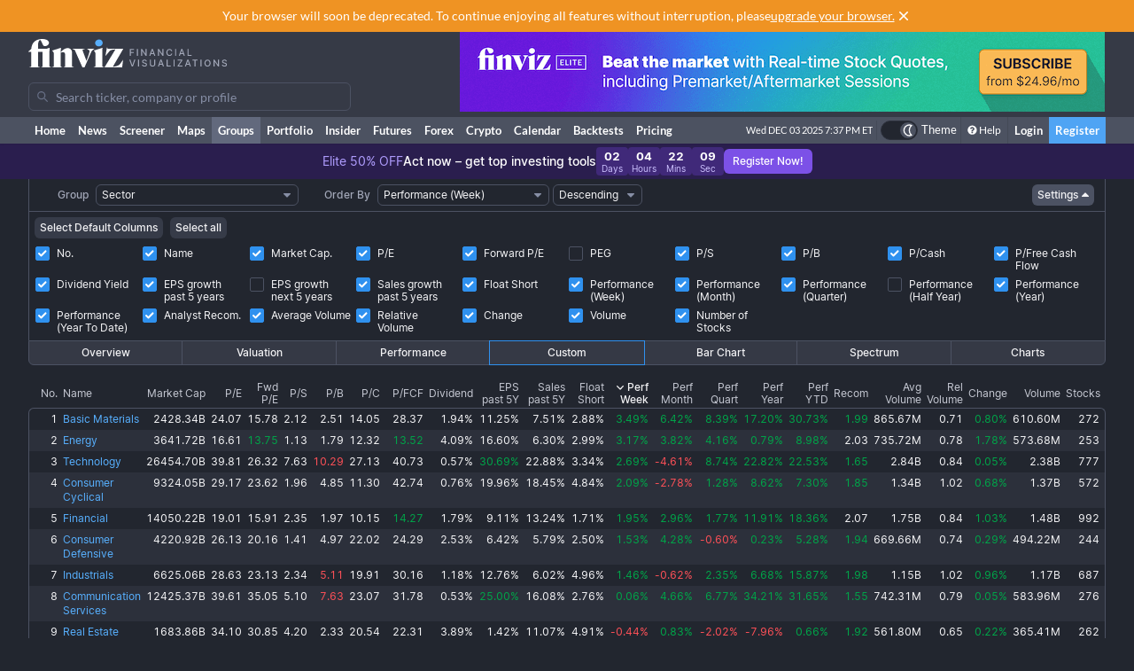

--- FILE ---
content_type: text/html; charset=utf-8
request_url: https://finviz.com/groups.ashx?g=sector&v=152&o=-perf1w&c=0,1,2,3,4,6,7,8,9,10,11,13,14,15,16,17,19,20,21,22,23,24,25,26
body_size: 13744
content:
<!DOCTYPE html>
<html lang="en" class=" dark">
<head>
<title>Group Screener - Custom sector perf1w</title>
<meta charset="UTF-8"><meta name="viewport" content="width=1024"><meta name="description" content="Stock screener for investors and traders, financial visualizations.">

            <link rel="preload" href="/fonts/lato-v17-latin-ext_latin-regular.woff2" as="font" crossorigin>
            <link rel="preload" href="/fonts/lato-v17-latin-ext_latin-700.woff2" as="font" crossorigin>
            <link rel="preload" href="/fonts/lato-v17-latin-ext_latin-900.woff2" as="font" crossorigin>
            <link rel="preload" href="/fonts/finviz-sans-415-normal-latin.woff2" as="font" crossorigin>
            <link rel="preload" href="/fonts/finviz-sans-450-normal-latin.woff2" as="font" crossorigin>
            <link rel="preload" href="/fonts/finviz-sans-500-normal-latin.woff2" as="font" crossorigin>
            <link rel="preload" href="/fonts/finviz-sans-700-normal-latin.woff2" as="font" crossorigin>
        
            <script>
                window.notificationsArray = [];
                window.renderScriptNotLoaded = function () {};
                window.handleScriptNotLoaded = function (element) {
                    window.notificationsArray.push(element);
                    window.sentryDisabled = true;
                    window.handleScriptNotLoaded = function () {};
                };
            </script>
        <link rel="stylesheet" href="/assets/dist/redesign.a8bcf76a.css" type="text/css" onerror="window.handleScriptNotLoaded(this)">
<link rel="stylesheet" href="/assets/dist/main.2f830ff2.css" type="text/css" onerror="window.handleScriptNotLoaded(this)">
<link rel="icon" type="image/png" href="/favicon_2x.png" sizes="32x32">
<link rel="icon" type="image/png" href="/favicon.png" sizes="16x16">
<script async=true>
    !(function(q,_name){q[_name]=q[_name]||function k(){(k.q=k.q||[]).push(arguments)},q[_name].v=q[_name].v||2,q[_name].s="1";!(function(q,k,F,H){function m(F,H){try{m=q.localStorage,(F=JSON.parse(m[decodeURI(decodeURI('%67%25%365%25%37%34I%257%34e%6d'))]("_aQS01OUU2MkU1RURCQzRDMzUyMTIwQkM4ODYtMTE0")).lgk||[])&&(H=q[k].pubads())&&F.forEach((function(q){q&&q[0]&&H.setTargeting(q[0],q[1]||"")}))}catch(N){}var m}try{(H=q[k]=q[k]||{}).cmd=H.cmd||[],typeof H.pubads===F?m():typeof H.cmd.unshift===F?H.cmd.unshift(m):H.cmd.push(m)}catch(N){}})(window,decodeURI(decodeURI('%25%367o%25%36fg%256c%25%36%35%2574%256%31%25%36%37')),"function");;!(function(q){q.__admiral_getConsentForGTM=function(k){function F(q,F){k((function(q,k){const F=q&&q.purpose&&q.purpose.consents||{};return{adConsentGranted:k||!!F[1],adUserData:k||!!F[7],adPersonalization:k||!!F[3],analyticsConsentGranted:k||!!F[1],personalizationConsentGranted:k||!!F[5],functionalityConsentGranted:k||!1,securityConsentGranted:k||!0}})(q,!F))}q[_name]("after","cmp.loaded",(function(k){k&&k.tcData&&k.tcData.gdprApplies?(k.consentKnown&&F(k.tcData,!0),q[_name]("after","cmp.updated",(function(q){F(q.tcData,!0)}))):F({},!1)}))}})(window);})(window,decodeURI(decodeURI('a%256%34m%25%369%25%37%32%256%31l')));!(function(q,k,F,H){F=q.createElement(k),q=q.getElementsByTagName(k)[0],F.async=1,F.src="https://urbanlaurel.com/assets/js/q2o3um29vhadcznq.vendor.js",(H=0)&&H(F),q.parentNode.insertBefore(F,q)})(document,"script");;;!(function(q,k,F,H,m){function N(){for(var q=[],F=0;F<arguments.length;F++)q.push(arguments[F]);if(!q.length)return m;"ping"===q[0]?q[2]({gdprAppliesGlobally:!!k[decodeURI(decodeURI('_%25%35%66c%6d%25%37%30%254%37%25%364%25%370%257%32A%2570%25%370%256%63%2569%65%73%2547%256%63o%25%36%32%25%361%25%36%63%6c%79'))],cmpLoaded:!1,cmpStatus:"stub"}):q.length>0&&m.push(q)}function L(q){if(q&&q.data&&q.source){var H,m=q.source,N="__tcfapiCall",L="string"==typeof q.data&&q.data.indexOf(N)>=0;(H=L?((function(q){try{return JSON.parse(q)}catch(k){}})(q.data)||{})[N]:(q.data||{})[N])&&k[F](H.command,H.version,(function(q,k){var F={__tcfapiReturn:{returnValue:q,success:k,callId:H.callId}};m&&m.postMessage(L?JSON.stringify(F):F,"*")}),H.parameter)}}!(function t(){if(!k.frames[H]){var F=q.body;if(F){var m=q.createElement("iframe");m.style.display="none",m.name=H,F.appendChild(m)}else setTimeout(t,5)}})(),N.v=1,"function"!=typeof k[F]&&(k[F]=k[F]||N,k.addEventListener?k.addEventListener("message",L,!1):k.attachEvent&&k.attachEvent("onmessage",L))})(document,window,"__tcfapi","__tcfapiLocator",[]);;;!(function(q,k,F,H,m,N,L,t,A,K,R){function Y(){for(var q=[],k=arguments.length,F=0;F<k;F++)q.push(arguments[F]);var H,m=q[1],N=typeof m===L,t=q[2],Y={gppVersion:"1.1",cmpStatus:"stub",cmpDisplayStatus:"hidden",signalStatus:"not ready",supportedAPIs:["7:usnat"].reduce((function(q,k){return k&&q.push(k),q}),[]),cmpId:9,sectionList:[],applicableSections:[0],gppString:"",parsedSections:{}};function v(q){N&&m(q,!0)}switch(q[0]){case"ping":return v(Y);case"queue":return A;case"events":return K;case"addEventListener":return N&&(H=++R,K.push({id:H,callback:m,parameter:t})),v({eventName:"listenerRegistered",listenerId:H,data:!0,pingData:Y});case"removeEventListener":for(H=!1,F=0;F<K.length;F++)if(K[F].id===t){K.splice(F,1),H=!0;break}return v(H);case"hasSection":case"getSection":case"getField":return v(null);default:return void A.push(q)}}Y.v=2,typeof k[F]!==L&&(k[F]=k[F]||Y,k[t]&&k[t]("message",(function(q,H){var L="string"==typeof q.data;(H=L?((function(q){try{return JSON.parse(q)}catch(k){}})(q.data)||{})[m]:(q.data||{})[m])&&k[F](H.command,(function(k,F){var m={__gppReturn:{returnValue:k,success:F,callId:H.callId}};q.source.postMessage(L?JSON.stringify(m):m,"*")}),N in H?H[N]:null,H.version||1)}),!1),(function v(){if(!k.frames[H]){var F=q.body;if(F){var m=q.createElement("iframe");m.style.display="none",m.name=H,F.appendChild(m)}else setTimeout(v,5)}})())})(document,window,"__gpp","__gppLocator","__gppCall","parameter","function","addEventListener",[],[],0);
    ;(function () {
        window.ic_privacySelectorLoaded = false;

        window.admiral("after", "candidate.dismissed", function () {
            if (window.checkBannersLoaded) checkBannersLoaded();
        });

        window.admiral("after", "cmp.loaded", function (eventArg) {
            console.log("Admiral CMP Loaded ", eventArg);
            if (eventArg.euVisitor) return;
            try {
                __gpp("addEventListener", function (tcData) {
                    window.ic_privacySelectorLoaded = true;
                });
            } catch (e) {
                console.error(e)
            }
        });
    })();
</script><script>
    window.dataLayer = window.dataLayer || [];
    function gtag(){dataLayer.push(arguments);}
</script><script>
            FinvizSettings = {
                versionImages: 34,
                hasUserPremium: false,
                name: "",
                email: "",
                nodeChartsDomain: "https://charts2-node.finviz.com",
                hasUserStickyHeader: false,
                adsProvider: 1,
                hasRedesignEnabled: true,
                hasRedesignPortfolio: false,
                hasDarkTheme: true,
                quoteSearchExt: '',
                isJoinBannerVisible: false,
                hasKnowledgeBase: false,
                hasNewComparePerf: false,
                hasCustomColumns: false,
                hasBFPromo: true,
                featureFlags: {"redesign":true,"stockswhymoving":true}
            };
        </script><script src="/assets/dist/script/browser_check.v1.7d9dede5.js"></script><script src="/assets/dist/script/notice.v1.ae659f43.js" onerror="window.handleScriptNotLoaded(this)"></script><script src="/assets/dist/script/vendor/boxover.v1.202b25a7.js" defer></script>
<script src="/assets/dist/runtime.v1.5f5a28a9.js" onerror="window.handleScriptNotLoaded(this)"></script><script src="/assets/dist/libs_init.v1.a6235a76.js" onerror="window.handleScriptNotLoaded(this)"></script><script src="/assets/dist/7470.v1.ac698f32.js" onerror="window.handleScriptNotLoaded(this)"></script><script src="/assets/dist/3772.v1.ce976a76.js" onerror="window.handleScriptNotLoaded(this)"></script><script src="/assets/dist/877.v1.898fc32f.js" onerror="window.handleScriptNotLoaded(this)"></script><script src="/assets/dist/8949.v1.a59a2038.js" onerror="window.handleScriptNotLoaded(this)"></script><script src="/assets/dist/7052.v1.501aa63f.js" onerror="window.handleScriptNotLoaded(this)"></script><script src="/assets/dist/2698.v1.558ef070.js" onerror="window.handleScriptNotLoaded(this)"></script><script src="/assets/dist/header.v1.25655c48.js" onerror="window.handleScriptNotLoaded(this)"></script></head>
<body class="m-0 yellow-tooltip is-groups min-w-[1000px] chart-tooltip">
            <script>
                window.adLayoutVersion = 'control';
                window.adLoggedIn = 'NotLoggedIn';

                var cookieName = 'fv_block';
                var selector = '[data-google-query-id]';
                var selectorFrame = selector + ' iframe, ' + selector + ' [id*=aax]';
                var cookieExpiry = 5 * 60 * 1000; // 5min
                var checkTimeout = 20 * 1000; // 20sec

                function getCookie(value) {
                    var expiration = +new Date() + cookieExpiry;
                    return cookieName + '=' + value + '; expires=' + (new Date(expiration)).toUTCString() + '; path=/';
                }

                var finvizBannersLoaded = false;
                function loadFinvizBanners(setCookie) {
                    
                    if (setCookie) document.cookie = getCookie('block');
                    finvizBannersLoaded = true;
                    var s = document.createElement('script');
                    s.type = 'text/javascript';
                    s.async = true;
                    s.src = '/assets/dist/script/finviz_b.v1.d6c84ef3.js';
                    document.head.appendChild(s);
                }

                function checkBannersLoaded() {
                    var checkEnd = +new Date() + checkTimeout;
                    function asyncCheckIfExists(selector, resolve) {
                        var now = +new Date();
                        var container = document.querySelector(selector);
                        if (!container && checkEnd > now) return setTimeout(function () { asyncCheckIfExists(selector, resolve) }, 1000)
                        resolve(!!container);
                    }

                    asyncCheckIfExists(selector, function (exists) {
                        if (!exists) return loadFinvizBanners(true);

                        asyncCheckIfExists(selectorFrame, function (hasIframe) {
                            if (!hasIframe) return loadFinvizBanners(true);
                        })
                    })
                }

                if (document.cookie.indexOf(cookieName) >= 0) {
                    loadFinvizBanners(false);
                } else {
                    var s = document.createElement('script');
                    s.type = 'text/javascript';
                    s.async = true;
                    s.onerror = loadFinvizBanners;
                    s.src = 'https://u5.investingchannel.com/static/uat.js';
                    document.head.appendChild(s);

                    InvestingChannelQueue = window.InvestingChannelQueue || [];
                    var ic_page;

                    function refreshAd(container, refreshes) {
                        var placementTag, adslot;
                        window.InvestingChannelQueue.push(function () {
                            var pubTags = ic_page.getPubTag.call(ic_page, container.id);
                            if (!pubTags) return;
                            var pubTag = pubTags[0];
                            placementTag = pubTag.mPlacements[0].mTagToRender;
                            adslot = pubTag.mPlacements[0].mPublisherKval.adslot[0];
                            // Update div ID
                            var id = container.id.split('_');
                            var numberOfDivs = document.querySelectorAll('[id*=' + id.slice(0, id.length - 1).join('_') + ']').length;
                            var newDivNumber = Number(id.pop()) + numberOfDivs * refreshes;
                            container.setAttribute('id', id.join('_') + '_' + newDivNumber);
                            // Destroy previous pubtag & reset container html (loading span)
                            pubTag.destroy();
                            container.innerHTML = '';
                        });
                        window.InvestingChannelQueue.push(function () {
                            if (!placementTag || !adslot) return
                            // Create new pub tag
                            var newTag;
                            var layoutId = placementTag.mNativeLayout ? placementTag.mNativeLayout.nativelayoutid : null;
                            if (layoutId) {
                                newTag = ic_page.defineNativeTag('finviz/' + placementTag.mTarget.dfpkeyname, placementTag.mAdSize, container.id, layoutId);
                                var nativeLayout, layoutData

                                try {
                                  nativeLayout = newTag.mPlacements[0].mTags[0].mNativeLayout;
                                } catch (e) {
                                    console.log(e.message)
                                }

                                try {
                                  layoutData = newTag.mTemplate.mNativeLayout[layoutId].Data
                                  if (layoutData && nativeLayout && !nativeLayout.layout) {
                                    newTag.mPlacements[0].mTags[0].mNativeLayout = layoutData
                                  }
                                } catch (e) {
                                    console.log(e.message)
                                }
                            } else {
                                newTag = ic_page.defineTag('finviz/' + placementTag.mTarget.dfpkeyname, placementTag.mAdSize, container.id);
                            }
                            // Set adslot param
                            newTag.setKval({ adslot: adslot });
                            newTag.setKval({ kw: 'ajax' });
                            newTag.render();
                        });
                    }

                    var refreshCount = 1;
                    function refreshAds(selectors) {
                        if (window.ic_page) {
                            document.querySelectorAll(selectors).forEach(function (element) {
                                try {
                                    refreshAd(element, refreshCount);
                                } catch (e) {
                                    console.log('Ad refresh error for:', element, e);
                                }
                            });
                            window.ic_page.loadMore();
                            refreshCount++;
                        }
                    }


                    InvestingChannelQueue.push(function() {
                        var icConfig = window['FINVIZ_IC_UAT_CONFIG'] = {};
                        
                        ic_page = InvestingChannel.UAT.Run('df0d0d52-cc7f-11e8-82a5-0abbb61c4a6a', icConfig);
                    });

                    var hash = null;
                    if (typeof hash === 'string') {
                      InvestingChannelQueue.push(function() {
                          if (ic_page) {
                              ic_page.setUser({'SHA256': hash}, 'hash', '');
                          }
                      });
                    }
                }
            </script>
            <script>
                (function () {
                    var detectionEl = document.createElement('div');
                    detectionEl.style.position='absolute';
                    detectionEl.style.overflow='scroll';
                    document.body.appendChild(detectionEl);
                    document.documentElement.style.setProperty('--fv-scrollbar-width', `${detectionEl.offsetWidth}px`);
                    document.body.removeChild(detectionEl);
                })()
            </script>
        <div id="notifications-container"></div><table class="header">
    <tr class="align-top">
        <td>
            <table class="header-container">
                <tr>
                    <td class="w-[30%]">
                        <table class="w-full">
                            <tr>
                                <td class="h-[50px] align-middle">
                                    <a href="/" class="logo"><svg width="225" height="32" class="block">
  <use href="/img/logo.svg#free" class="dark:hidden" />
  <use href="/img/logo.svg#free-dark" class="hidden dark:block" />
</svg></a>
                                </td>
                            </tr>
                            <tr>
                                <td id="search" style="padding-top: 7px">
                                    <div class="navbar-search-placeholder">
    <span class="icon-wrapper">
        <svg xmlns="http://www.w3.org/2000/svg" class="icon" fill="none" viewBox="0 0 24 24">
            <path d="M16.9 15.5l4 4c.2.2.1.5 0 .7l-.7.7a.5.5 0 01-.8 0l-4-4c0-.2-.2-.3-.3-.4l-.7-1a7 7 0 01-11.2-4 7 7 0 1112.2 3l1 .6.5.4zM5 10a5 5 0 1010 0 5 5 0 00-10 0z" />
        </svg>
    </span>
    <input placeholder="Search ticker, company or profile" class="search-input is-free"/>
</div>
                                </td>
                            </tr>
                        </table>
                    </td>
                    <td class="align-bottom pb-1">
                        <div id="microbar_position" class="hidden xl:flex items-center h-[37px] pl-2"><div>
                        <div id="IC_D_88x31_1"class="relative overflow-hidden flex items-center justify-center w-full mx-auto" style="width:88px;height:31px;max-height:31px"></div>
                        </div></div>
                    </td>
                    <td class="relative w-[730px] text-right">
                        <div id="banner_position" class="overflow-hidden absolute top-0 right-0 w-full h-[96px]">
                        <div id="IC_D_728x90_1"class="relative overflow-hidden flex items-center justify-center w-full mx-auto" style="width:728px;height:90px;max-height:90px"></div>
                        </div>
                    </td>
                </tr>
            </table>
        </td>
    </tr>
    <tr>
        <td class="w-[994px] leading-none" style="font-size:0">
            <img src="/gfx/nic2x2.gif" class="w-[994px] h-px" alt="">
        </td>
    </tr>
</table>
            <table class="navbar">
                <tr>
                    <td class="h-[30px]">
                        <table class="header-container">
                            <tr><td><a class="nav-link is-first" href="/">Home</a></td><td><a class="nav-link" href="/news.ashx">News</a></td><td><a class="nav-link" href="/screener.ashx">Screener</a></td><td><a class="nav-link" href="/map.ashx">Maps</a></td><td><a class="nav-link is-active" href="/groups.ashx">Groups</a></td><td><a class="nav-link" href="/portfolio.ashx">Portfolio</a></td><td><a class="nav-link" href="/insidertrading.ashx">Insider</a></td><td><a class="nav-link" href="/futures.ashx">Futures</a></td><td><a class="nav-link" href="/forex.ashx">Forex</a></td><td><a class="nav-link" href="/crypto.ashx">Crypto</a></td><td><a class="nav-link" href="/calendar/economic">Calendar</a></td><td class="hidden [@media(min-width:1150px)]:table-cell"><a class="nav-link" href="/elite?utm_source=finviz&utm_medium=banner&utm_campaign=main-navbar-backtests">Backtests</a></td><td><a class="nav-link is-elite" href="/elite">Pricing</a></td><td class="w-full relative"><div class="absolute bottom-0 left-0 right-0 top-0"><div id="time" class="pr-1"></div></div></td>
                    <td class="nav relative">
        <a data-testid="chart-layout-theme" href="#" class="!flex !bg-transparent !border-b-0 mt-1 !py-0 !px-1" style='border-left: 1px solid #444a57' title="Toggle Light/Dark mode" onclick="setChartThemeCookie('light', true)">
            <div class='relative box-content flex rounded-full w-10 h-5 border border-gray-750 bg-gray-800 text-white justify-end'>
                <div class='box-border w-1/2 rounded-full p-px border border-gray-800 bg-[#4c5261] flex justify-center items-center'>
                    <svg width="16" height="16" class="fill-current text-white inline-block -ml-px">
    <use href="/assets/dist-icons/icons.svg?rev=34#moonOutlined"/>
</svg>
                </div>
            </div>
            <span class='ml-1 select-none font-medium text-xs text-white'>Theme</span>
        </a>
    </td>
    
                <td>
                    <a href="/help/groups.ashx" class="nav-link is-help border-l border-[#444a57]"><span class="fa fa-question-circle"></span>Help</a>
                </td>
                <td><a href="/login" class="nav-link sign-in">Login</a></td>
                <td><a href="/register" class="nav-link sign-up">Register</a></td>
            
                            </tr>
                        </table>
                    </td>
                </tr>
            </table>
        
          <script>
            function reloadPage () { location.reload() }
            function setChartThemeCookie(chartsTheme) {
              fetch('/api/set_cookie.ashx?cookie=chartsTheme&value=' + chartsTheme ).catch(function(){}).then(function(){
                window.gtag && window.gtag('event', 'click', { event_category: 'theme', event_label: 'toggle', value: chartsTheme, event_callback: reloadPage });
                setTimeout(reloadPage,1000);
              })
            }
          </script>    <div class="w-full flex justify-center bg-violet-600 dark:bg-violet-800 font-sans" data-fv-notice="promo-black-friday-slim" data-nosnippet>
        <div class="h-10 relative flex gap-3.5 items-center text-white dark:text-violet-200 text-sm">
            <span class="text-violet-200 dark:text-violet-300">Elite 50% OFF</span>
            <span class="font-medium text-white">Act now – get top investing tools</span>
            
<!-- Countdown Timer -->
<div class="flex justify-center gap-0.5 items-center">
        <div class="text-center flex flex-col items-center justify-center px-1.5 py-0.5 rounded w-9 min-h-8 bg-violet-700">
            <span id="countdown-slim-days" class="font-bold text-white tabular-nums text-xs leading-none">00</span>
            <div class="text-3xs leading-none mt-0.5 text-violet-200">Days</div>
        </div>
        <div class="text-center flex flex-col items-center justify-center px-1.5 py-0.5 rounded w-9 min-h-8 bg-violet-700">
            <span id="countdown-slim-hours" class="font-bold text-white tabular-nums text-xs leading-none">00</span>
            <div class="text-3xs leading-none mt-0.5 text-violet-200">Hours</div>
        </div>
        <div class="text-center flex flex-col items-center justify-center px-1.5 py-0.5 rounded w-9 min-h-8 bg-violet-700">
            <span id="countdown-slim-mins" class="font-bold text-white tabular-nums text-xs leading-none">00</span>
            <div class="text-3xs leading-none mt-0.5 text-violet-200">Mins</div>
        </div>
        <div class="text-center flex flex-col items-center justify-center px-1.5 py-0.5 rounded w-9 min-h-8 bg-violet-700">
            <span id="countdown-slim-secs" class="font-bold text-white tabular-nums text-xs leading-none">00</span>
            <div class="text-3xs leading-none mt-0.5 text-violet-200">Sec</div>
        </div>
</div>

<!-- Countdown Script -->
<script>
    (function() {
        const targetDate = new Date('2025-12-06T05:00:00.000Z').getTime();
        const countdownId = 'countdown-slim';
        const noticeId = 'promo-black-friday-slim';
        const ids = [`${countdownId}-days`, `${countdownId}-hours`, `${countdownId}-mins`, `${countdownId}-secs`];
        const els = ids.map(id => document.getElementById(id));
        const timeUnits = [86400000, 3600000, 60000, 1000]; // day, hour, minute, second in ms

        if (els.some(el => !el)) return;

        let intervalId;
        const updateCountdown = () => {
            const distance = targetDate - Date.now();

            if (distance < 0) {
                els.forEach(el => el.textContent = '00');
                if(intervalId) {
                    clearInterval(intervalId);
                }
                if (noticeId && window.FinvizCloseNotice) {
                    window.FinvizCloseNotice(noticeId, true);
                }
                return;
            }

            let remaining = distance;
            timeUnits.forEach((unit, i) => {
                const value = Math.floor(remaining / unit);
                els[i].textContent = String(value).padStart(2, '0');
                remaining %= unit;
            });
        };

        updateCountdown();
        intervalId = setInterval(updateCountdown, 1000);
    })();
</script>

            <a href="/register?utm_source=finviz&utm_medium=banner&utm_campaign=black-friday&black-friday=true" onclick="window.gtag && window.gtag('event', 'click', { event_category: 'notice-black-friday-slim' });" class="inline-flex items-center justify-center rounded-md border-none outline-none ring-gray-200 dark:ring-gray-500 font-medium focus-visible:ring-2 bg-violet-500 hover:bg-violet-700 active:bg-violet-800 dark:hover:bg-violet-600 h-7 min-w-8 px-2.5 text-2xs text-white">Register Now!</a>
        </div>
    </div><div class="content "><div class="fv-container is-tight"><tr>
<td>
<table id="filter-table-top" class="screener-groups_table-filter" width="100%" cellpadding="0" cellspacing="0" border="0">
<tr>
<td class="screener-groups_filter-label text-right" width="6%">
<span class="body-combo-title" style="cursor:pointer;" data-boxover="cssbody=[tooltip_bdy] cssheader=[tooltip_hdr] header=[Group] body=[<table width=300><tr><td class='tooltip_tab'>Select group - stocks organized by <b>sector</b>, <b>industry</b>, <b>country</b> or market <b>capitalization</b>.</td></tr></table>] delay=[500]">Group</span></td>
<td class="pl-1" align="left">
<select id="groupSelect" style="width:100%;" class="body-combo-text fv-select" onchange='window.location=document.getElementById("groupSelect").value'>
<option selected="selected" value="groups.ashx?g=sector&v=152&o=-perf1w">Sector</option><option value="groups.ashx?g=industry&v=152&o=-perf1w">Industry</option><option value="groups.ashx?g=industry&sg=basicmaterials&v=152&o=-perf1w">Industry (Basic Materials)</option><option value="groups.ashx?g=industry&sg=communicationservices&v=152&o=-perf1w">Industry (Communication Services)</option><option value="groups.ashx?g=industry&sg=consumercyclical&v=152&o=-perf1w">Industry (Consumer Cyclical)</option><option value="groups.ashx?g=industry&sg=consumerdefensive&v=152&o=-perf1w">Industry (Consumer Defensive)</option><option value="groups.ashx?g=industry&sg=energy&v=152&o=-perf1w">Industry (Energy)</option><option value="groups.ashx?g=industry&sg=financial&v=152&o=-perf1w">Industry (Financial)</option><option value="groups.ashx?g=industry&sg=healthcare&v=152&o=-perf1w">Industry (Healthcare)</option><option value="groups.ashx?g=industry&sg=industrials&v=152&o=-perf1w">Industry (Industrials)</option><option value="groups.ashx?g=industry&sg=realestate&v=152&o=-perf1w">Industry (Real Estate)</option><option value="groups.ashx?g=industry&sg=technology&v=152&o=-perf1w">Industry (Technology)</option><option value="groups.ashx?g=industry&sg=utilities&v=152&o=-perf1w">Industry (Utilities)</option><option value="groups.ashx?g=country&v=152&o=-perf1w">Country (U.S. listed stocks only)</option><option value="groups.ashx?g=capitalization&v=152&o=-perf1w">Capitalization</option></select>
</td>
<td class="screener-groups_filter-label text-right" width="7%">
<span class="body-combo-title" style="cursor:pointer;" data-boxover="cssbody=[tooltip_bdy] cssheader=[tooltip_hdr] header=[Order By] body=[<table width=300><tr><td class='tooltip_tab'>Select the criteria by which the output information will be sorted. Use the <b>ascending</b> and <b>descending</b> option to invert the current order.<br><br> TIP: In table views you can click on top of a column to sort the table by the underlying values.</td></tr></table>] delay=[500]">Order By</span></td>
<td class="pl-1" align="left">
<select id="orderSelect" style="width:100%;" class="body-combo-text fv-select" onchange='window.location=document.getElementById("orderSelect").value'>
<option value="groups.ashx?g=sector&v=152&o=-name">Name</option><option value="groups.ashx?g=sector&v=152&o=-marketcap">Market Capitalization</option><option value="groups.ashx?g=sector&v=152&o=-pe">Price/Earnings</option><option value="groups.ashx?g=sector&v=152&o=-forwardpe">Forward Price/Earnings</option><option value="groups.ashx?g=sector&v=152&o=-peg">PEG (Price/Earnings/Growth)</option><option value="groups.ashx?g=sector&v=152&o=-ps">Price/Sales</option><option value="groups.ashx?g=sector&v=152&o=-pb">Price/Book</option><option value="groups.ashx?g=sector&v=152&o=-pc">Price/Cash</option><option value="groups.ashx?g=sector&v=152&o=-pfcf">Price/Free Cash Flow</option><option value="groups.ashx?g=sector&v=152&o=-dividendyield">Dividend Yield</option><option value="groups.ashx?g=sector&v=152&o=-eps5years">EPS growth past 5 years</option><option value="groups.ashx?g=sector&v=152&o=-estltgrowth">EPS growth next 5 years</option><option value="groups.ashx?g=sector&v=152&o=-sales5years">Sales growth past 5 years</option><option value="groups.ashx?g=sector&v=152&o=-shortinterestshare">Short Interest Share</option><option value="groups.ashx?g=sector&v=152&o=-recom">Analyst Recommendation</option><option selected="selected" value="groups.ashx?g=sector&v=152&o=-perf1w">Performance (Week)</option><option value="groups.ashx?g=sector&v=152&o=-perf4w">Performance (Month)</option><option value="groups.ashx?g=sector&v=152&o=-perf13w">Performance (Quarter)</option><option value="groups.ashx?g=sector&v=152&o=-perf26w">Performance (Half Year)</option><option value="groups.ashx?g=sector&v=152&o=-perf52w">Performance (Year)</option><option value="groups.ashx?g=sector&v=152&o=-perfytd">Performance (Year To Date)</option><option value="groups.ashx?g=sector&v=152&o=-averagevolume">Average Volume (3 Month)</option><option value="groups.ashx?g=sector&v=152&o=-relativevolume">Relative Volume</option><option value="groups.ashx?g=sector&v=152&o=-change">Change</option><option value="groups.ashx?g=sector&v=152&o=-volume">Volume</option><option value="groups.ashx?g=sector&v=152&o=-count">Number of Stocks</option></select>
</td>
<td class="pl-1" align="left">
<select id="orderDirSelect" style="width: 100%;" class="body-combo-text fv-select" onchange='window.location=document.getElementById("orderDirSelect").value'>
<option value="groups.ashx?g=sector&v=152&o=perf1w">Ascending</option><option selected="selected" value="groups.ashx?g=sector&v=152&o=-perf1w">Descending</option></select>
</td>
<td align="right" width="42%" valign="center">
<a href="groups.ashx?g=sector&v=150&o=-perf1w" class="screener-combo-button fv-button is-small groups_settings-button is-open" data-boxover="cssbody=[tooltip_bdy] cssheader=[tooltip_hdr] header=[View Settings] body=[<table width=300><tr><td class='tooltip_tab'>Here you can define your <b>Table - Custom</b> view, which is suitable for export for instance.</td></tr></table>] offsetx=[-305] delay=[500]">Settings <svg width="16" height="16" class="-mr-1">
    <use href="/assets/dist-icons/icons.svg?rev=34#caretDown"/>
</svg></a></td>
<td width="1%">
<img src="gfx/nic2x2.gif" style="width:1px;height:22px" alt="" border="0"></td>
</tr>
</table>
</td>
</tr>
<tr>
<td colspan="30" valign="middle" align="center" class="filters-border">
<div class="screener-groups_settings-table-wrapper border-t">
<table class="screener-groups_settings-table is-custom" width="100%" cellpadding="1" cellspacing="1">

                <tr>
                    <td colspan="30" class="is-buttons-cell">
                        <div class="flex space-x-2">
                            <button class="screener-combo-button fv-button is-small" onclick="window.location='groups.ashx?g=sector&v=152&o=-perf1w&c=0,1,2,3,10,22,24,25,26'">Select Default Columns</button>
                            <button class="screener-combo-button fv-button is-small" onclick="window.location='groups.ashx?g=sector&v=152&o=-perf1w&c=0,1,2,3,4,5,6,7,8,9,10,11,12,13,14,15,16,17,18,19,20,21,22,23,24,25,26'">Select all</button>
                        </div>
                    </td>
                </tr>
            <tr>

                    <td width="10%" align="left" valign="top">
                      <label class="checkbox-wrapper flex items-baseline" onclick="window.location='groups.ashx?g=sector&v=152&o=-perf1w&c=1,2,3,4,6,7,8,9,10,11,13,14,15,16,17,19,20,21,22,23,24,25,26'">
                        <span class="screener-checkbox relative top-1">
                            <input type="checkbox"checked>
                            <span></span>
                        </span>
                        <span class="ml-2 leading-[0.9rem]">No.</span>
                      </label>
                    </td>
                
                    <td width="10%" align="left" valign="top">
                      <label class="checkbox-wrapper flex items-baseline" onclick="window.location='groups.ashx?g=sector&v=152&o=-perf1w&c=0,2,3,4,6,7,8,9,10,11,13,14,15,16,17,19,20,21,22,23,24,25,26'">
                        <span class="screener-checkbox relative top-1">
                            <input type="checkbox"checked>
                            <span></span>
                        </span>
                        <span class="ml-2 leading-[0.9rem]">Name</span>
                      </label>
                    </td>
                
                    <td width="10%" align="left" valign="top">
                      <label class="checkbox-wrapper flex items-baseline" onclick="window.location='groups.ashx?g=sector&v=152&o=-perf1w&c=0,1,3,4,6,7,8,9,10,11,13,14,15,16,17,19,20,21,22,23,24,25,26'">
                        <span class="screener-checkbox relative top-1">
                            <input type="checkbox"checked>
                            <span></span>
                        </span>
                        <span class="ml-2 leading-[0.9rem]">Market Cap.</span>
                      </label>
                    </td>
                
                    <td width="10%" align="left" valign="top">
                      <label class="checkbox-wrapper flex items-baseline" onclick="window.location='groups.ashx?g=sector&v=152&o=-perf1w&c=0,1,2,4,6,7,8,9,10,11,13,14,15,16,17,19,20,21,22,23,24,25,26'">
                        <span class="screener-checkbox relative top-1">
                            <input type="checkbox"checked>
                            <span></span>
                        </span>
                        <span class="ml-2 leading-[0.9rem]">P/E</span>
                      </label>
                    </td>
                
                    <td width="10%" align="left" valign="top">
                      <label class="checkbox-wrapper flex items-baseline" onclick="window.location='groups.ashx?g=sector&v=152&o=-perf1w&c=0,1,2,3,6,7,8,9,10,11,13,14,15,16,17,19,20,21,22,23,24,25,26'">
                        <span class="screener-checkbox relative top-1">
                            <input type="checkbox"checked>
                            <span></span>
                        </span>
                        <span class="ml-2 leading-[0.9rem]">Forward P/E</span>
                      </label>
                    </td>
                
                    <td width="10%" align="left" valign="top">
                      <label class="checkbox-wrapper flex items-baseline" onclick="window.location='groups.ashx?g=sector&v=152&o=-perf1w&c=0,1,2,3,4,5,6,7,8,9,10,11,13,14,15,16,17,19,20,21,22,23,24,25,26'">
                        <span class="screener-checkbox relative top-1">
                            <input type="checkbox">
                            <span></span>
                        </span>
                        <span class="ml-2 leading-[0.9rem]">PEG</span>
                      </label>
                    </td>
                
                    <td width="10%" align="left" valign="top">
                      <label class="checkbox-wrapper flex items-baseline" onclick="window.location='groups.ashx?g=sector&v=152&o=-perf1w&c=0,1,2,3,4,7,8,9,10,11,13,14,15,16,17,19,20,21,22,23,24,25,26'">
                        <span class="screener-checkbox relative top-1">
                            <input type="checkbox"checked>
                            <span></span>
                        </span>
                        <span class="ml-2 leading-[0.9rem]">P/S</span>
                      </label>
                    </td>
                
                    <td width="10%" align="left" valign="top">
                      <label class="checkbox-wrapper flex items-baseline" onclick="window.location='groups.ashx?g=sector&v=152&o=-perf1w&c=0,1,2,3,4,6,8,9,10,11,13,14,15,16,17,19,20,21,22,23,24,25,26'">
                        <span class="screener-checkbox relative top-1">
                            <input type="checkbox"checked>
                            <span></span>
                        </span>
                        <span class="ml-2 leading-[0.9rem]">P/B</span>
                      </label>
                    </td>
                
                    <td width="10%" align="left" valign="top">
                      <label class="checkbox-wrapper flex items-baseline" onclick="window.location='groups.ashx?g=sector&v=152&o=-perf1w&c=0,1,2,3,4,6,7,9,10,11,13,14,15,16,17,19,20,21,22,23,24,25,26'">
                        <span class="screener-checkbox relative top-1">
                            <input type="checkbox"checked>
                            <span></span>
                        </span>
                        <span class="ml-2 leading-[0.9rem]">P/Cash</span>
                      </label>
                    </td>
                
                    <td width="10%" align="left" valign="top">
                      <label class="checkbox-wrapper flex items-baseline" onclick="window.location='groups.ashx?g=sector&v=152&o=-perf1w&c=0,1,2,3,4,6,7,8,10,11,13,14,15,16,17,19,20,21,22,23,24,25,26'">
                        <span class="screener-checkbox relative top-1">
                            <input type="checkbox"checked>
                            <span></span>
                        </span>
                        <span class="ml-2 leading-[0.9rem]">P/Free Cash Flow</span>
                      </label>
                    </td>
                </tr><tr>

                    <td width="10%" align="left" valign="top">
                      <label class="checkbox-wrapper flex items-baseline" onclick="window.location='groups.ashx?g=sector&v=152&o=-perf1w&c=0,1,2,3,4,6,7,8,9,11,13,14,15,16,17,19,20,21,22,23,24,25,26'">
                        <span class="screener-checkbox relative top-1">
                            <input type="checkbox"checked>
                            <span></span>
                        </span>
                        <span class="ml-2 leading-[0.9rem]">Dividend Yield</span>
                      </label>
                    </td>
                
                    <td width="10%" align="left" valign="top">
                      <label class="checkbox-wrapper flex items-baseline" onclick="window.location='groups.ashx?g=sector&v=152&o=-perf1w&c=0,1,2,3,4,6,7,8,9,10,13,14,15,16,17,19,20,21,22,23,24,25,26'">
                        <span class="screener-checkbox relative top-1">
                            <input type="checkbox"checked>
                            <span></span>
                        </span>
                        <span class="ml-2 leading-[0.9rem]">EPS growth past 5 years</span>
                      </label>
                    </td>
                
                    <td width="10%" align="left" valign="top">
                      <label class="checkbox-wrapper flex items-baseline" onclick="window.location='groups.ashx?g=sector&v=152&o=-perf1w&c=0,1,2,3,4,6,7,8,9,10,11,12,13,14,15,16,17,19,20,21,22,23,24,25,26'">
                        <span class="screener-checkbox relative top-1">
                            <input type="checkbox">
                            <span></span>
                        </span>
                        <span class="ml-2 leading-[0.9rem]">EPS growth next 5 years</span>
                      </label>
                    </td>
                
                    <td width="10%" align="left" valign="top">
                      <label class="checkbox-wrapper flex items-baseline" onclick="window.location='groups.ashx?g=sector&v=152&o=-perf1w&c=0,1,2,3,4,6,7,8,9,10,11,14,15,16,17,19,20,21,22,23,24,25,26'">
                        <span class="screener-checkbox relative top-1">
                            <input type="checkbox"checked>
                            <span></span>
                        </span>
                        <span class="ml-2 leading-[0.9rem]">Sales growth past 5 years</span>
                      </label>
                    </td>
                
                    <td width="10%" align="left" valign="top">
                      <label class="checkbox-wrapper flex items-baseline" onclick="window.location='groups.ashx?g=sector&v=152&o=-perf1w&c=0,1,2,3,4,6,7,8,9,10,11,13,15,16,17,19,20,21,22,23,24,25,26'">
                        <span class="screener-checkbox relative top-1">
                            <input type="checkbox"checked>
                            <span></span>
                        </span>
                        <span class="ml-2 leading-[0.9rem]">Float Short</span>
                      </label>
                    </td>
                
                    <td width="10%" align="left" valign="top">
                      <label class="checkbox-wrapper flex items-baseline" onclick="window.location='groups.ashx?g=sector&v=152&o=-perf1w&c=0,1,2,3,4,6,7,8,9,10,11,13,14,16,17,19,20,21,22,23,24,25,26'">
                        <span class="screener-checkbox relative top-1">
                            <input type="checkbox"checked>
                            <span></span>
                        </span>
                        <span class="ml-2 leading-[0.9rem]">Performance (Week)</span>
                      </label>
                    </td>
                
                    <td width="10%" align="left" valign="top">
                      <label class="checkbox-wrapper flex items-baseline" onclick="window.location='groups.ashx?g=sector&v=152&o=-perf1w&c=0,1,2,3,4,6,7,8,9,10,11,13,14,15,17,19,20,21,22,23,24,25,26'">
                        <span class="screener-checkbox relative top-1">
                            <input type="checkbox"checked>
                            <span></span>
                        </span>
                        <span class="ml-2 leading-[0.9rem]">Performance (Month)</span>
                      </label>
                    </td>
                
                    <td width="10%" align="left" valign="top">
                      <label class="checkbox-wrapper flex items-baseline" onclick="window.location='groups.ashx?g=sector&v=152&o=-perf1w&c=0,1,2,3,4,6,7,8,9,10,11,13,14,15,16,19,20,21,22,23,24,25,26'">
                        <span class="screener-checkbox relative top-1">
                            <input type="checkbox"checked>
                            <span></span>
                        </span>
                        <span class="ml-2 leading-[0.9rem]">Performance (Quarter)</span>
                      </label>
                    </td>
                
                    <td width="10%" align="left" valign="top">
                      <label class="checkbox-wrapper flex items-baseline" onclick="window.location='groups.ashx?g=sector&v=152&o=-perf1w&c=0,1,2,3,4,6,7,8,9,10,11,13,14,15,16,17,18,19,20,21,22,23,24,25,26'">
                        <span class="screener-checkbox relative top-1">
                            <input type="checkbox">
                            <span></span>
                        </span>
                        <span class="ml-2 leading-[0.9rem]">Performance (Half Year)</span>
                      </label>
                    </td>
                
                    <td width="10%" align="left" valign="top">
                      <label class="checkbox-wrapper flex items-baseline" onclick="window.location='groups.ashx?g=sector&v=152&o=-perf1w&c=0,1,2,3,4,6,7,8,9,10,11,13,14,15,16,17,20,21,22,23,24,25,26'">
                        <span class="screener-checkbox relative top-1">
                            <input type="checkbox"checked>
                            <span></span>
                        </span>
                        <span class="ml-2 leading-[0.9rem]">Performance (Year)</span>
                      </label>
                    </td>
                </tr><tr>

                    <td width="10%" align="left" valign="top">
                      <label class="checkbox-wrapper flex items-baseline" onclick="window.location='groups.ashx?g=sector&v=152&o=-perf1w&c=0,1,2,3,4,6,7,8,9,10,11,13,14,15,16,17,19,21,22,23,24,25,26'">
                        <span class="screener-checkbox relative top-1">
                            <input type="checkbox"checked>
                            <span></span>
                        </span>
                        <span class="ml-2 leading-[0.9rem]">Performance (Year To Date)</span>
                      </label>
                    </td>
                
                    <td width="10%" align="left" valign="top">
                      <label class="checkbox-wrapper flex items-baseline" onclick="window.location='groups.ashx?g=sector&v=152&o=-perf1w&c=0,1,2,3,4,6,7,8,9,10,11,13,14,15,16,17,19,20,22,23,24,25,26'">
                        <span class="screener-checkbox relative top-1">
                            <input type="checkbox"checked>
                            <span></span>
                        </span>
                        <span class="ml-2 leading-[0.9rem]">Analyst Recom.</span>
                      </label>
                    </td>
                
                    <td width="10%" align="left" valign="top">
                      <label class="checkbox-wrapper flex items-baseline" onclick="window.location='groups.ashx?g=sector&v=152&o=-perf1w&c=0,1,2,3,4,6,7,8,9,10,11,13,14,15,16,17,19,20,21,23,24,25,26'">
                        <span class="screener-checkbox relative top-1">
                            <input type="checkbox"checked>
                            <span></span>
                        </span>
                        <span class="ml-2 leading-[0.9rem]">Average Volume</span>
                      </label>
                    </td>
                
                    <td width="10%" align="left" valign="top">
                      <label class="checkbox-wrapper flex items-baseline" onclick="window.location='groups.ashx?g=sector&v=152&o=-perf1w&c=0,1,2,3,4,6,7,8,9,10,11,13,14,15,16,17,19,20,21,22,24,25,26'">
                        <span class="screener-checkbox relative top-1">
                            <input type="checkbox"checked>
                            <span></span>
                        </span>
                        <span class="ml-2 leading-[0.9rem]">Relative Volume</span>
                      </label>
                    </td>
                
                    <td width="10%" align="left" valign="top">
                      <label class="checkbox-wrapper flex items-baseline" onclick="window.location='groups.ashx?g=sector&v=152&o=-perf1w&c=0,1,2,3,4,6,7,8,9,10,11,13,14,15,16,17,19,20,21,22,23,25,26'">
                        <span class="screener-checkbox relative top-1">
                            <input type="checkbox"checked>
                            <span></span>
                        </span>
                        <span class="ml-2 leading-[0.9rem]">Change</span>
                      </label>
                    </td>
                
                    <td width="10%" align="left" valign="top">
                      <label class="checkbox-wrapper flex items-baseline" onclick="window.location='groups.ashx?g=sector&v=152&o=-perf1w&c=0,1,2,3,4,6,7,8,9,10,11,13,14,15,16,17,19,20,21,22,23,24,26'">
                        <span class="screener-checkbox relative top-1">
                            <input type="checkbox"checked>
                            <span></span>
                        </span>
                        <span class="ml-2 leading-[0.9rem]">Volume</span>
                      </label>
                    </td>
                
                    <td width="10%" align="left" valign="top">
                      <label class="checkbox-wrapper flex items-baseline" onclick="window.location='groups.ashx?g=sector&v=152&o=-perf1w&c=0,1,2,3,4,6,7,8,9,10,11,13,14,15,16,17,19,20,21,22,23,24,25'">
                        <span class="screener-checkbox relative top-1">
                            <input type="checkbox"checked>
                            <span></span>
                        </span>
                        <span class="ml-2 leading-[0.9rem]">Number of Stocks</span>
                      </label>
                    </td>
                <td width="10%" align="right"></td>
<td width="10%" align="right"></td>
<td width="10%" align="right"></td>
</tr>
</table>
</div>
</td>
</tr>
<tr><td width="100%">
<table width="100%" cellpadding="3" cellspacing="0" class="screener-view-table screener-view-switch">
<tr>
<td width="12%" align="center"  class="screener-view-button" style="cursor:pointer;"><a href="groups.ashx?g=sector&v=112&o=-perf1w">Overview</a></td>
<td width="12%" align="center"  class="screener-view-button" style="cursor:pointer;"><a href="groups.ashx?g=sector&v=122&o=-perf1w">Valuation</a></td>
<td width="12%" align="center"  class="screener-view-button" style="cursor:pointer;"><a href="groups.ashx?g=sector&v=142&o=-perf1w">Performance</a></td>
<td width="12%" align="center"  class="screener-view-button is-active" style="cursor:pointer;"><a href="groups.ashx?g=sector&v=152&o=-perf1w">Custom</a></td>
<td width="12%" align="center"  class="screener-view-button" style="cursor:pointer;"><a href="groups.ashx?g=sector&v=212&o=-perf1w">Bar Chart</a></td>
<td width="12%" align="center"  class="screener-view-button" style="cursor:pointer;"><a href="groups.ashx?g=sector&v=312&o=-perf1w">Spectrum</a></td>
<td width="12%" align="center"  class="screener-view-button" style="cursor:pointer;"><a href="groups.ashx?g=sector&v=412&o=-perf1w">Charts</a></td>
</tr>
</table>
</td>
</tr>
<tr><td width="100%"><img src="gfx/nic2x2.gif" style="display:block;width:2px;height:16px" alt="" border="0"></td></tr>
<tr>
<td>
<table class="styled-table-new is-medium is-rounded is-tabular-nums w-full groups_table">
<thead>
<tr align="center" valign="middle">
<th class="table-header cursor-pointer" align="right" onclick="window.location='groups.ashx?g=sector&v=152'">No.</th>
<th class="table-header cursor-pointer" align="left" onclick="window.location='groups.ashx?g=sector&v=152&o=-name'">Name</th>
<th class="table-header cursor-pointer" align="right" onclick="window.location='groups.ashx?g=sector&v=152&o=-marketcap'">Market Cap</th>
<th class="table-header cursor-pointer" align="right" onclick="window.location='groups.ashx?g=sector&v=152&o=-pe'">P/E</th>
<th class="table-header cursor-pointer" align="right" onclick="window.location='groups.ashx?g=sector&v=152&o=-forwardpe'">Fwd P/E</th>
<th class="table-header cursor-pointer" align="right" onclick="window.location='groups.ashx?g=sector&v=152&o=-ps'">P/S</th>
<th class="table-header cursor-pointer" align="right" onclick="window.location='groups.ashx?g=sector&v=152&o=-pb'">P/B</th>
<th class="table-header cursor-pointer" align="right" onclick="window.location='groups.ashx?g=sector&v=152&o=-pc'">P/C</th>
<th class="table-header cursor-pointer" align="right" onclick="window.location='groups.ashx?g=sector&v=152&o=-pfcf'">P/FCF</th>
<th class="table-header cursor-pointer" align="right" onclick="window.location='groups.ashx?g=sector&v=152&o=-dividendyield'">Dividend</th>
<th class="table-header cursor-pointer" align="right" onclick="window.location='groups.ashx?g=sector&v=152&o=-eps5years'">EPS past 5Y</th>
<th class="table-header cursor-pointer" align="right" onclick="window.location='groups.ashx?g=sector&v=152&o=-sales5years'">Sales past 5Y</th>
<th class="table-header cursor-pointer" align="right" onclick="window.location='groups.ashx?g=sector&v=152&o=-shortinterestshare'">Float Short</th>
<th class="table-header cursor-pointer is-selected" align="right" onclick="window.location='groups.ashx?g=sector&v=152&o=perf1w'"><svg width="16" height="16" class="inline-block -mt-[3px] -mb-0.5 rotate-180">
    <use href="/assets/dist-icons/icons.svg?rev=34#chevronUp"/>
</svg>Perf Week</th>
<th class="table-header cursor-pointer" align="right" onclick="window.location='groups.ashx?g=sector&v=152&o=-perf4w'">Perf Month</th>
<th class="table-header cursor-pointer" align="right" onclick="window.location='groups.ashx?g=sector&v=152&o=-perf13w'">Perf Quart</th>
<th class="table-header cursor-pointer" align="right" onclick="window.location='groups.ashx?g=sector&v=152&o=-perf52w'">Perf Year</th>
<th class="table-header cursor-pointer" align="right" onclick="window.location='groups.ashx?g=sector&v=152&o=-perfytd'">Perf YTD</th>
<th class="table-header cursor-pointer" align="right" onclick="window.location='groups.ashx?g=sector&v=152&o=-recom'">Recom</th>
<th class="table-header cursor-pointer" align="right" onclick="window.location='groups.ashx?g=sector&v=152&o=-averagevolume'">Avg Volume</th>
<th class="table-header cursor-pointer" align="right" onclick="window.location='groups.ashx?g=sector&v=152&o=-relativevolume'">Rel Volume</th>
<th class="table-header cursor-pointer" align="right" onclick="window.location='groups.ashx?g=sector&v=152&o=-change'">Change</th>
<th class="table-header cursor-pointer" align="right" onclick="window.location='groups.ashx?g=sector&v=152&o=-volume'">Volume</th>
<th class="table-header cursor-pointer" align="right" onclick="window.location='groups.ashx?g=sector&v=152&o=-count'">Stocks</th>
</thead>
<tr valign="top" class="styled-row is-bordered is-rounded is-hoverable is-striped has-color-text cursor-pointer" onclick="window.location='screener.ashx?f=sec_basicmaterials&v=151'">
<td height="10" align="right" class="groups_index-cell">1</td><td height="10" align="left" class=""><a href="screener.ashx?f=sec_basicmaterials&v=151" class="tab-link">Basic Materials</a></td><td height="10" align="right" class="">2428.34B</td><td height="10" align="right" class="">24.07</td><td height="10" align="right" class="">15.78</td><td height="10" align="right" class="">2.12</td><td height="10" align="right" class="">2.51</td><td height="10" align="right" class="">14.05</td><td height="10" align="right" class="">28.37</td><td height="10" align="right" class="">1.94%</td><td height="10" align="right" class="">11.25%</td><td height="10" align="right" class="">7.51%</td><td height="10" align="right" class="">2.88%</td><td height="10" align="right" class=""><span class="color-text is-positive">3.49%</span></td><td height="10" align="right" class=""><span class="color-text is-positive">6.42%</span></td><td height="10" align="right" class=""><span class="color-text is-positive">8.39%</span></td><td height="10" align="right" class=""><span class="color-text is-positive">17.20%</span></td><td height="10" align="right" class=""><span class="color-text is-positive">30.73%</span></td><td height="10" align="right" class=""><span class="color-text is-positive">1.99</span></td><td height="10" align="right" class="">865.67M</td><td height="10" align="right" class="">0.71</td><td height="10" align="right" class=""><span class="color-text is-positive">0.80%</span></td><td height="10" align="right" class="">610.60M</td><td height="10" align="right" class="">272</td></tr><tr valign="top" class="styled-row is-bordered is-rounded is-hoverable is-striped has-color-text cursor-pointer" onclick="window.location='screener.ashx?f=sec_energy&v=151'">
<td height="10" align="right" class="groups_index-cell">2</td><td height="10" align="left" class=""><a href="screener.ashx?f=sec_energy&v=151" class="tab-link">Energy</a></td><td height="10" align="right" class="">3641.72B</td><td height="10" align="right" class="">16.61</td><td height="10" align="right" class=""><span class="color-text is-positive">13.75</span></td><td height="10" align="right" class="">1.13</td><td height="10" align="right" class="">1.79</td><td height="10" align="right" class="">12.32</td><td height="10" align="right" class=""><span class="color-text is-positive">13.52</span></td><td height="10" align="right" class="">4.09%</td><td height="10" align="right" class="">16.60%</td><td height="10" align="right" class="">6.30%</td><td height="10" align="right" class="">2.99%</td><td height="10" align="right" class=""><span class="color-text is-positive">3.17%</span></td><td height="10" align="right" class=""><span class="color-text is-positive">3.82%</span></td><td height="10" align="right" class=""><span class="color-text is-positive">4.16%</span></td><td height="10" align="right" class=""><span class="color-text is-positive">0.79%</span></td><td height="10" align="right" class=""><span class="color-text is-positive">8.98%</span></td><td height="10" align="right" class="">2.03</td><td height="10" align="right" class="">735.72M</td><td height="10" align="right" class="">0.78</td><td height="10" align="right" class=""><span class="color-text is-positive">1.78%</span></td><td height="10" align="right" class="">573.68M</td><td height="10" align="right" class="">253</td></tr><tr valign="top" class="styled-row is-bordered is-rounded is-hoverable is-striped has-color-text cursor-pointer" onclick="window.location='screener.ashx?f=sec_technology&v=151'">
<td height="10" align="right" class="groups_index-cell">3</td><td height="10" align="left" class=""><a href="screener.ashx?f=sec_technology&v=151" class="tab-link">Technology</a></td><td height="10" align="right" class="">26454.70B</td><td height="10" align="right" class="">39.81</td><td height="10" align="right" class="">26.32</td><td height="10" align="right" class="">7.63</td><td height="10" align="right" class=""><span class="color-text is-negative">10.29</span></td><td height="10" align="right" class="">27.13</td><td height="10" align="right" class="">40.73</td><td height="10" align="right" class="">0.57%</td><td height="10" align="right" class=""><span class="color-text is-positive">30.69%</span></td><td height="10" align="right" class="">22.88%</td><td height="10" align="right" class="">3.34%</td><td height="10" align="right" class=""><span class="color-text is-positive">2.69%</span></td><td height="10" align="right" class=""><span class="color-text is-negative">-4.61%</span></td><td height="10" align="right" class=""><span class="color-text is-positive">8.74%</span></td><td height="10" align="right" class=""><span class="color-text is-positive">22.82%</span></td><td height="10" align="right" class=""><span class="color-text is-positive">22.53%</span></td><td height="10" align="right" class=""><span class="color-text is-positive">1.65</span></td><td height="10" align="right" class="">2.84B</td><td height="10" align="right" class="">0.84</td><td height="10" align="right" class=""><span class="color-text is-positive">0.05%</span></td><td height="10" align="right" class="">2.38B</td><td height="10" align="right" class="">777</td></tr><tr valign="top" class="styled-row is-bordered is-rounded is-hoverable is-striped has-color-text cursor-pointer" onclick="window.location='screener.ashx?f=sec_consumercyclical&v=151'">
<td height="10" align="right" class="groups_index-cell">4</td><td height="10" align="left" class=""><a href="screener.ashx?f=sec_consumercyclical&v=151" class="tab-link">Consumer Cyclical</a></td><td height="10" align="right" class="">9324.05B</td><td height="10" align="right" class="">29.17</td><td height="10" align="right" class="">23.62</td><td height="10" align="right" class="">1.96</td><td height="10" align="right" class="">4.85</td><td height="10" align="right" class="">11.30</td><td height="10" align="right" class="">42.74</td><td height="10" align="right" class="">0.76%</td><td height="10" align="right" class="">19.96%</td><td height="10" align="right" class="">18.45%</td><td height="10" align="right" class="">4.84%</td><td height="10" align="right" class=""><span class="color-text is-positive">2.09%</span></td><td height="10" align="right" class=""><span class="color-text is-negative">-2.78%</span></td><td height="10" align="right" class=""><span class="color-text is-positive">1.28%</span></td><td height="10" align="right" class=""><span class="color-text is-positive">8.62%</span></td><td height="10" align="right" class=""><span class="color-text is-positive">7.30%</span></td><td height="10" align="right" class=""><span class="color-text is-positive">1.85</span></td><td height="10" align="right" class="">1.34B</td><td height="10" align="right" class="">1.02</td><td height="10" align="right" class=""><span class="color-text is-positive">0.68%</span></td><td height="10" align="right" class="">1.37B</td><td height="10" align="right" class="">572</td></tr><tr valign="top" class="styled-row is-bordered is-rounded is-hoverable is-striped has-color-text cursor-pointer" onclick="window.location='screener.ashx?f=sec_financial,ind_stocksonly&v=151'">
<td height="10" align="right" class="groups_index-cell">5</td><td height="10" align="left" class=""><a href="screener.ashx?f=sec_financial,ind_stocksonly&v=151" class="tab-link">Financial</a></td><td height="10" align="right" class="">14050.22B</td><td height="10" align="right" class="">19.01</td><td height="10" align="right" class="">15.91</td><td height="10" align="right" class="">2.35</td><td height="10" align="right" class="">1.97</td><td height="10" align="right" class="">10.15</td><td height="10" align="right" class=""><span class="color-text is-positive">14.27</span></td><td height="10" align="right" class="">1.79%</td><td height="10" align="right" class="">9.11%</td><td height="10" align="right" class="">13.24%</td><td height="10" align="right" class="">1.71%</td><td height="10" align="right" class=""><span class="color-text is-positive">1.95%</span></td><td height="10" align="right" class=""><span class="color-text is-positive">2.96%</span></td><td height="10" align="right" class=""><span class="color-text is-positive">1.77%</span></td><td height="10" align="right" class=""><span class="color-text is-positive">11.91%</span></td><td height="10" align="right" class=""><span class="color-text is-positive">18.36%</span></td><td height="10" align="right" class="">2.07</td><td height="10" align="right" class="">1.75B</td><td height="10" align="right" class="">0.84</td><td height="10" align="right" class=""><span class="color-text is-positive">1.03%</span></td><td height="10" align="right" class="">1.48B</td><td height="10" align="right" class="">992</td></tr><tr valign="top" class="styled-row is-bordered is-rounded is-hoverable is-striped has-color-text cursor-pointer" onclick="window.location='screener.ashx?f=sec_consumerdefensive&v=151'">
<td height="10" align="right" class="groups_index-cell">6</td><td height="10" align="left" class=""><a href="screener.ashx?f=sec_consumerdefensive&v=151" class="tab-link">Consumer Defensive</a></td><td height="10" align="right" class="">4220.92B</td><td height="10" align="right" class="">26.13</td><td height="10" align="right" class="">20.16</td><td height="10" align="right" class="">1.41</td><td height="10" align="right" class="">4.97</td><td height="10" align="right" class="">22.02</td><td height="10" align="right" class="">24.29</td><td height="10" align="right" class="">2.53%</td><td height="10" align="right" class="">6.42%</td><td height="10" align="right" class="">5.79%</td><td height="10" align="right" class="">2.50%</td><td height="10" align="right" class=""><span class="color-text is-positive">1.53%</span></td><td height="10" align="right" class=""><span class="color-text is-positive">4.28%</span></td><td height="10" align="right" class=""><span class="color-text is-negative">-0.60%</span></td><td height="10" align="right" class=""><span class="color-text is-positive">0.23%</span></td><td height="10" align="right" class=""><span class="color-text is-positive">5.28%</span></td><td height="10" align="right" class=""><span class="color-text is-positive">1.94</span></td><td height="10" align="right" class="">669.66M</td><td height="10" align="right" class="">0.74</td><td height="10" align="right" class=""><span class="color-text is-positive">0.29%</span></td><td height="10" align="right" class="">494.22M</td><td height="10" align="right" class="">244</td></tr><tr valign="top" class="styled-row is-bordered is-rounded is-hoverable is-striped has-color-text cursor-pointer" onclick="window.location='screener.ashx?f=sec_industrials&v=151'">
<td height="10" align="right" class="groups_index-cell">7</td><td height="10" align="left" class=""><a href="screener.ashx?f=sec_industrials&v=151" class="tab-link">Industrials</a></td><td height="10" align="right" class="">6625.06B</td><td height="10" align="right" class="">28.63</td><td height="10" align="right" class="">23.13</td><td height="10" align="right" class="">2.34</td><td height="10" align="right" class=""><span class="color-text is-negative">5.11</span></td><td height="10" align="right" class="">19.91</td><td height="10" align="right" class="">30.16</td><td height="10" align="right" class="">1.18%</td><td height="10" align="right" class="">12.76%</td><td height="10" align="right" class="">6.02%</td><td height="10" align="right" class="">4.96%</td><td height="10" align="right" class=""><span class="color-text is-positive">1.46%</span></td><td height="10" align="right" class=""><span class="color-text is-negative">-0.62%</span></td><td height="10" align="right" class=""><span class="color-text is-positive">2.35%</span></td><td height="10" align="right" class=""><span class="color-text is-positive">6.68%</span></td><td height="10" align="right" class=""><span class="color-text is-positive">15.87%</span></td><td height="10" align="right" class=""><span class="color-text is-positive">1.98</span></td><td height="10" align="right" class="">1.15B</td><td height="10" align="right" class="">1.02</td><td height="10" align="right" class=""><span class="color-text is-positive">0.96%</span></td><td height="10" align="right" class="">1.17B</td><td height="10" align="right" class="">687</td></tr><tr valign="top" class="styled-row is-bordered is-rounded is-hoverable is-striped has-color-text cursor-pointer" onclick="window.location='screener.ashx?f=sec_communicationservices&v=151'">
<td height="10" align="right" class="groups_index-cell">8</td><td height="10" align="left" class=""><a href="screener.ashx?f=sec_communicationservices&v=151" class="tab-link">Communication Services</a></td><td height="10" align="right" class="">12425.37B</td><td height="10" align="right" class="">39.61</td><td height="10" align="right" class="">35.05</td><td height="10" align="right" class="">5.10</td><td height="10" align="right" class=""><span class="color-text is-negative">7.63</span></td><td height="10" align="right" class="">23.07</td><td height="10" align="right" class="">31.78</td><td height="10" align="right" class="">0.53%</td><td height="10" align="right" class=""><span class="color-text is-positive">25.00%</span></td><td height="10" align="right" class="">16.08%</td><td height="10" align="right" class="">2.76%</td><td height="10" align="right" class=""><span class="color-text is-positive">0.06%</span></td><td height="10" align="right" class=""><span class="color-text is-positive">4.66%</span></td><td height="10" align="right" class=""><span class="color-text is-positive">6.77%</span></td><td height="10" align="right" class=""><span class="color-text is-positive">34.21%</span></td><td height="10" align="right" class=""><span class="color-text is-positive">31.65%</span></td><td height="10" align="right" class=""><span class="color-text is-positive">1.55</span></td><td height="10" align="right" class="">742.31M</td><td height="10" align="right" class="">0.79</td><td height="10" align="right" class=""><span class="color-text is-positive">0.05%</span></td><td height="10" align="right" class="">583.96M</td><td height="10" align="right" class="">276</td></tr><tr valign="top" class="styled-row is-bordered is-rounded is-hoverable is-striped has-color-text cursor-pointer" onclick="window.location='screener.ashx?f=sec_realestate&v=151'">
<td height="10" align="right" class="groups_index-cell">9</td><td height="10" align="left" class=""><a href="screener.ashx?f=sec_realestate&v=151" class="tab-link">Real Estate</a></td><td height="10" align="right" class="">1683.86B</td><td height="10" align="right" class="">34.10</td><td height="10" align="right" class="">30.85</td><td height="10" align="right" class="">4.20</td><td height="10" align="right" class="">2.33</td><td height="10" align="right" class="">20.54</td><td height="10" align="right" class="">22.31</td><td height="10" align="right" class="">3.89%</td><td height="10" align="right" class="">1.42%</td><td height="10" align="right" class="">11.07%</td><td height="10" align="right" class="">4.91%</td><td height="10" align="right" class=""><span class="color-text is-negative">-0.44%</span></td><td height="10" align="right" class=""><span class="color-text is-positive">0.83%</span></td><td height="10" align="right" class=""><span class="color-text is-negative">-2.02%</span></td><td height="10" align="right" class=""><span class="color-text is-negative">-7.96%</span></td><td height="10" align="right" class=""><span class="color-text is-positive">0.66%</span></td><td height="10" align="right" class=""><span class="color-text is-positive">1.92</span></td><td height="10" align="right" class="">561.80M</td><td height="10" align="right" class="">0.65</td><td height="10" align="right" class=""><span class="color-text is-positive">0.22%</span></td><td height="10" align="right" class="">365.41M</td><td height="10" align="right" class="">262</td></tr><tr valign="top" class="styled-row is-bordered is-rounded is-hoverable is-striped has-color-text cursor-pointer" onclick="window.location='screener.ashx?f=sec_utilities&v=151'">
<td height="10" align="right" class="groups_index-cell">10</td><td height="10" align="left" class=""><a href="screener.ashx?f=sec_utilities&v=151" class="tab-link">Utilities</a></td><td height="10" align="right" class="">1784.56B</td><td height="10" align="right" class="">21.10</td><td height="10" align="right" class="">17.08</td><td height="10" align="right" class="">2.48</td><td height="10" align="right" class="">2.20</td><td height="10" align="right" class="">25.69</td><td height="10" align="right" class=""><span class="color-text is-negative">107.36</span></td><td height="10" align="right" class="">2.89%</td><td height="10" align="right" class="">6.70%</td><td height="10" align="right" class="">5.28%</td><td height="10" align="right" class="">2.27%</td><td height="10" align="right" class=""><span class="color-text is-negative">-0.80%</span></td><td height="10" align="right" class=""><span class="color-text is-negative">-1.38%</span></td><td height="10" align="right" class=""><span class="color-text is-positive">6.51%</span></td><td height="10" align="right" class=""><span class="color-text is-positive">9.72%</span></td><td height="10" align="right" class=""><span class="color-text is-positive">19.07%</span></td><td height="10" align="right" class="">2.10</td><td height="10" align="right" class="">226.42M</td><td height="10" align="right" class="">1.05</td><td height="10" align="right" class=""><span class="color-text is-negative">-0.15%</span></td><td height="10" align="right" class="">236.65M</td><td height="10" align="right" class="">108</td></tr><tr valign="top" class="styled-row is-bordered is-rounded is-hoverable is-striped has-color-text cursor-pointer" onclick="window.location='screener.ashx?f=sec_healthcare&v=151'">
<td height="10" align="right" class="groups_index-cell">11</td><td height="10" align="left" class=""><a href="screener.ashx?f=sec_healthcare&v=151" class="tab-link">Healthcare</a></td><td height="10" align="right" class="">8573.20B</td><td height="10" align="right" class="">26.03</td><td height="10" align="right" class="">19.24</td><td height="10" align="right" class="">1.96</td><td height="10" align="right" class="">4.63</td><td height="10" align="right" class="">16.91</td><td height="10" align="right" class="">23.79</td><td height="10" align="right" class="">1.51%</td><td height="10" align="right" class="">5.41%</td><td height="10" align="right" class="">13.10%</td><td height="10" align="right" class="">5.32%</td><td height="10" align="right" class=""><span class="color-text is-negative">-1.72%</span></td><td height="10" align="right" class=""><span class="color-text is-positive">6.96%</span></td><td height="10" align="right" class=""><span class="color-text is-positive">12.40%</span></td><td height="10" align="right" class=""><span class="color-text is-positive">6.18%</span></td><td height="10" align="right" class=""><span class="color-text is-positive">13.94%</span></td><td height="10" align="right" class=""><span class="color-text is-positive">1.85</span></td><td height="10" align="right" class="">1.54B</td><td height="10" align="right" class="">0.89</td><td height="10" align="right" class=""><span class="color-text is-positive">0.65%</span></td><td height="10" align="right" class="">1.37B</td><td height="10" align="right" class="">1105</td></tr></table></td>
</tr>
<tr>
<td>
<table width="100%" cellpadding="0" cellspacing="0" class="body-table" border="0">
<tr>
<td align="right"><a href="grp_export.ashx?g=sector&v=152&o=-perf1w" class="tab-link">export</a></td></tr>
</table>
</td>
</tr>
<div class="my-3"><div id="IC_D_3x3_1"class="relative overflow-hidden flex items-center justify-center w-full mx-auto" style="width:970px;height:250px;max-height:250px"></div></div></div></div>
            <div class="footer" style="margin-top: 20px;padding-bottom: 115px">
                <div class="footer_links">
                    <a class="tab-link" href="/affiliate.ashx">Affiliate</a>
                    <span class="footer_dot"> • </span>
                    <a class="tab-link" href="/advertise.ashx">Advertise</a>
                    <span class="footer_dot"> • </span>
                    <a class="tab-link" href="/careers">Careers</a>
                    <span class="footer_dot"> • </span>
                    <a class="tab-link" href="/contact.ashx">Contact</a>
                    <span class="footer_dot"> • </span>
                    <a class="tab-link" href="/blog">Blog</a>
                    <span class="footer_dot"> • </span>
                    <a class="tab-link" href="/help/screener.ashx">Help</a>
                    <span class="footer_dot"> • </span>
                    <a class="tab-link" href="/privacy.ashx">Privacy</a>
                    <span class="footer_dot"> • </span>
                    <a class="tab-link" href="https://x.com/finviz_com" target="_blank">Follow us on X</a><span class="footer_dot"> • </span> <a id="ic_us_privacy" class="tab-link relative overflow-hidden [&>a]:absolute [&>a]:inset-0 [&>a]:-indent-[9999em]" href="#">Do Not Sell My Personal Information</a>    </div>
    Quotes delayed 15 minutes for NASDAQ, NYSE and AMEX.
    <br>
    Copyright © 2007-2025 Finviz.com. All Rights Reserved.
    
</div>
            <script>(function(w,d,s,l,i){w[l]=w[l]||[];w[l].push({'gtm.start':
            new Date().getTime(),event:'gtm.js'});var f=d.getElementsByTagName(s)[0],
            j=d.createElement(s),dl=l!='dataLayer'?'&l='+l:'';j.async=true;j.src=
            'https://www.googletagmanager.com/gtm.js?id='+i+dl;f.parentNode.insertBefore(j,f);
            })(window,document,'script','dataLayer','GTM-537M973G');</script>
            <script>
              function getSystemTheme() {
                if (window.matchMedia && window.matchMedia('(prefers-color-scheme: dark)').matches) {
                  return 'Dark';
                }
                else if (window.matchMedia && window.matchMedia('(prefers-color-scheme: light)').matches) {
                  return 'Light';
                }
                return 'No Preference';
              }

              var systemTheme = getSystemTheme()

              const headlessChrome = navigator.userAgent.includes('HeadlessChrome')
              const webdriver = navigator.webdriver

              let cdp = false
              try {
                let accessed = false
                const e = new window.Error('ignore')
                window.Object.defineProperty(e, 'stack', {
                  configurable: false,
                  enumerable: false,
                  get: function () {
                    accessed = true
                    return ''
                  },
                })
                // This is part of the detection and shouldn't be deleted
                window.console.debug(e)
                cdp = accessed
              } catch {}

              gtag('js', new Date());

              var fGaM = {
                'dimension1': 'NotLoggedIn',
                'dimension3': window.devicePixelRatio,
                'layoutTheme': 'dark',
                'systemTheme': systemTheme,
                'bundle': 'modern',
                'prefTheme': 'dark',
                'themeFlag': 'modern',
                innerWidth: window.innerWidth,
                innerHeight: window.innerHeight,
                webdriver: webdriver,
                cdp: cdp,
                isBot: headlessChrome || webdriver || cdp,
                icAdsVariant: 'control',
              };

              gtag('config', 'G-ZT9VQEWD4N', fGaM);
              
            </script>
            <script type="text/javascript">
        window._qevents = window._qevents || [];

        (function() {
            var elem = document.createElement('script');
            elem.src = (document.location.protocol == "https:" ? "https://secure" : "http://edge") + ".quantserve.com/quant.js";
            elem.async = true;
            elem.type = "text/javascript";
            var scpt = document.getElementsByTagName('script')[0];
            scpt.parentNode.insertBefore(elem, scpt);
        })();

        window._qevents.push({
            qacct:"p-c2W8esUZ6Q8oA"
        });
    </script>
    <noscript>
        <div style="display:none;">
            <img src="//pixel.quantserve.com/pixel/p-c2W8esUZ6Q8oA.gif" border="0" height="1" width="1" alt="Quantcast"/>
        </div>
    </noscript><div id="IC_D_1x1_1"class="relative overflow-hidden flex items-center justify-center w-full mx-auto"></div><div id="modal-elite-ad" class="modal-elite-ad">
                            <div id="modal-elite-ad_content" class="modal-elite-ad_content">
			                    <button id="modal-elite-ad-close" type="button" class="modal-elite-ad_close">×</button>

                                <!--<div id="modal-elite-ad-content-0" style="display: none">
			                        <h2>Ever heard of Finviz*Elite?</h2>
                                    <p>
                                        Our premium service offers you real-time quotes, advanced visualizations, technical studies, and much more.<br>
                                        Become Elite and make informed financial decisions.
                                    </p>
                                    <a href="/elite?utm_source=finviz&utm_medium=banner&utm_campaign=modal-0" id="modal-elite-ad-btn-0" class="" target="_blank">Find out more</a>
                                </div>-->

                                <div id="modal-elite-ad-content-1" style="display: block">
			                        <h2>Upgrade your FINVIZ experience</h2>
                                    <p>
                                        Join thousands of traders who make more informed decisions with&nbsp;our&nbsp;premium features.
                                        Real-time quotes, advanced&nbsp;visualizations, backtesting, and much more.
                                    </p>
                                    <a href="/elite?utm_source=finviz&utm_medium=banner&utm_campaign=modal-1" id="modal-elite-ad-btn-1" class="modal-elite_button" target="_blank">Learn more about FINVIZ*Elite</a>
                                </div>
                            </div>
                         </div><script src="/assets/dist/script/pv.v1.27fa030f.js" async></script><script defer>window.renderScriptNotLoaded();</script>
<script defer src="https://static.cloudflareinsights.com/beacon.min.js/vcd15cbe7772f49c399c6a5babf22c1241717689176015" integrity="sha512-ZpsOmlRQV6y907TI0dKBHq9Md29nnaEIPlkf84rnaERnq6zvWvPUqr2ft8M1aS28oN72PdrCzSjY4U6VaAw1EQ==" data-cf-beacon='{"version":"2024.11.0","token":"e53f08f6c9e04bfd9760701085ec93b4","server_timing":{"name":{"cfCacheStatus":true,"cfEdge":true,"cfExtPri":true,"cfL4":true,"cfOrigin":true,"cfSpeedBrain":true},"location_startswith":null}}' crossorigin="anonymous"></script>
</body>
</html>


--- FILE ---
content_type: image/svg+xml
request_url: https://finviz.com/img/logo.svg
body_size: 2260
content:
<svg fill="none" xmlns="http://www.w3.org/2000/svg">
  <symbol id="finviz-light">
    <path fill="#58AEFB" d="M79.93.5c2.32 0 4 1.8 4 3.9 0 2.1-1.8 3.96-4.36 3.96-2.32 0-4.23-1.68-4.23-3.87 0-1.95 1.96-4 4.6-4Z"/>
    <path fill="var(--fill, #353945)" d="m1.36 31.7.73-.13c1.1-.23 1.23-.36 1.23-1.1V14.43H0v-.23l3.32-3.1.14-1.13C4.19 3.5 9 0 15.7 0c4.55 0 7.55 1.81 7.55 4.23 0 2.36-2.4 3.82-4.64 3.82-.73 0-1.46-.1-2.1-1.4L14.16 1.9c-.32-.59-.46-.77-.77-.77-1.41 0-2.73 2.64-2.46 8.14l.1 1.73h9.6l3.27-1.04.1.1a100 100 0 0 0-.14 4.08v16.38c0 .69.09.82 1.22 1.05l.73.13v.41H14.57v-.4l.45-.1c.96-.18 1.05-.4 1.05-1.14V14.42h-4.96v16.1c0 .7.1.92 1.05 1.05l.95.14v.4H1.36v-.4ZM47.95 11.69c.82.81 1.4 1.86 1.4 4.64v14.2c0 .72.14.81 1.24 1.04l.73.13v.41H39.89v-.4l.73-.14c.78-.14.92-.36.92-1.05V18.88c0-1.6-.14-2.73-.73-3.37a2.69 2.69 0 0 0-1.92-.64c-.73 0-1.5.23-2.32.5v15.16c0 .68.1.91.87 1.04l.73.14v.4H26.75v-.4l.73-.14c1.09-.22 1.22-.36 1.22-1.09V16.42c0-.77-.09-1.18-.45-1.68l-1.28-1.55v-.14l9.74-3.14.1.1a80.01 80.01 0 0 0-.24 3.68l-.04.95.18.1c2.82-3.24 5.23-4.46 7.64-4.46 1.5 0 2.73.54 3.6 1.4ZM67.33 11.82l-1-.64V11h8.2v.18l-1.24.82c-1.18.82-1.77 1.32-2.68 3.42l-7.37 16.97h-2.05l-8.24-18.7c-.73-1.64-1.04-1.74-2.18-2.05l-.82-.23v-.4H63.6v.4l-1.14.23c-1 .18-1.27.31-1.27.77 0 .23.09.82.31 1.36l4.05 10.79h.1l1.73-4.73c.68-1.91 1.68-5.41 1.68-6.23 0-.6-.72-1.19-1.73-1.78ZM83.53 30.48c0 .73.1.86 1.23 1.09l.73.13v.41H73.7v-.4l.73-.14c1.1-.23 1.23-.36 1.23-1.1v-14.1c0-.77-.1-1.18-.45-1.69l-1.28-1.54v-.1l9.65-3.09.09.1c-.1 1.68-.13 3.64-.13 4.09v16.34h-.01ZM106.69 23.74l.22.1-1.04 8.27h-19.7l-.1-.27 12.15-20.02-.05-.1-2.45.33c-2.14.27-3.05.64-3.87 1.45-.64.64-2.78 3.28-4.55 5.42l-.27-.1 1.73-9.41h.27l.23.9c.13.55.23.7.82.7h16.83l.1.27-11.6 19.97.09.14.82-.14c3.95-.63 5.55-1.4 6.73-2.6.82-.81 1.46-1.81 3.64-4.9Z"/>
  </symbol>
  <symbol id="finviz-dark">
    <use href="#finviz" style="--fill: #fff" />
  </symbol>
  <symbol id="finviz"><use href="#finviz-light" /></symbol>

  <symbol id="free-text">
    <path fill="var(--fill, currentColor)" d="M114.55 19v-7.64h4.73v1h-3.58v2.32h3.24v1h-3.24V19h-1.15ZM123.75 11.36V19h-1.15v-7.64h1.15ZM133.5 11.36V19h-1.07l-3.88-5.6h-.07V19h-1.15v-7.64h1.07l3.88 5.61h.07v-5.6h1.14ZM137.72 19h-1.22l2.74-7.64h1.33l2.75 7.64h-1.22l-2.16-6.25h-.06L137.72 19Zm.2-2.99h3.97v.97h-3.97v-.97ZM152.49 11.36V19h-1.06l-3.88-5.6h-.07V19h-1.15v-7.64h1.06l3.89 5.61h.07v-5.6h1.14ZM162.41 13.85h-1.16a1.78 1.78 0 0 0-.7-1.14 1.93 1.93 0 0 0-.6-.3 2.31 2.31 0 0 0-1.86.23c-.35.22-.62.55-.82.98-.2.42-.3.95-.3 1.56 0 .62.1 1.15.3 1.58.2.42.47.75.82.97a2.38 2.38 0 0 0 1.86.23c.22-.07.42-.17.6-.3a1.8 1.8 0 0 0 .7-1.12h1.16a3.11 3.11 0 0 1-1.04 1.85c-.28.23-.6.4-.95.53a3.5 3.5 0 0 1-1.16.19c-.66 0-1.25-.16-1.77-.47a3.3 3.3 0 0 1-1.22-1.36 4.62 4.62 0 0 1-.45-2.1c0-.81.15-1.51.45-2.1a3.26 3.26 0 0 1 2.99-1.82c.4 0 .78.06 1.13.18a3 3 0 0 1 1.65 1.32c.18.31.3.68.37 1.09ZM166.84 11.36V19h-1.15v-7.64h1.15ZM171.07 19h-1.23l2.75-7.64h1.33l2.75 7.64h-1.22l-2.16-6.25h-.06L171.07 19Zm.2-2.99h3.97v.97h-3.97v-.97ZM179.67 19v-7.64h1.16v6.65h3.45v1h-4.6ZM115.21 23.36l2.13 6.22h.08l2.13-6.22h1.25L118.05 31h-1.33l-2.75-7.64h1.24ZM124.95 23.36V31h-1.15v-7.64h1.15ZM132.7 25.37a1.1 1.1 0 0 0-.5-.82 1.9 1.9 0 0 0-1.09-.3c-.31 0-.58.06-.81.15-.23.1-.4.24-.53.4a.95.95 0 0 0-.19.59c0 .18.04.33.13.47.08.13.2.24.34.33.14.08.29.16.45.22l.47.14.74.2c.25.05.5.13.75.23.26.1.5.24.72.4.21.17.39.38.52.63.14.24.2.54.2.88 0 .43-.1.82-.33 1.15-.22.34-.54.6-.96.8-.42.2-.93.29-1.53.29a3.7 3.7 0 0 1-1.48-.27 2.29 2.29 0 0 1-.98-.78 2.24 2.24 0 0 1-.4-1.19h1.16c.03.28.12.5.27.69.16.18.36.32.6.4.26.1.53.14.83.14.32 0 .61-.05.86-.16.26-.1.46-.24.6-.43.16-.18.23-.4.23-.65a.8.8 0 0 0-.2-.56c-.12-.14-.3-.26-.51-.35-.22-.1-.47-.18-.74-.25l-.9-.25a3.51 3.51 0 0 1-1.45-.73 1.65 1.65 0 0 1-.54-1.29c0-.44.12-.82.36-1.15.24-.33.56-.58.97-.76.4-.19.87-.28 1.38-.28.52 0 .97.1 1.37.27.4.18.7.43.94.75.23.32.34.68.36 1.09h-1.12ZM142.1 23.36h1.15v5.03c0 .53-.12 1-.37 1.42-.25.4-.6.73-1.06.97-.46.23-1 .35-1.6.35-.61 0-1.14-.12-1.6-.35-.45-.24-.8-.56-1.06-.97a2.68 2.68 0 0 1-.37-1.42v-5.03h1.15v4.93c0 .35.07.66.23.92.15.27.37.48.65.64.28.15.61.23 1 .23.38 0 .72-.08 1-.23.28-.16.5-.37.65-.64.15-.26.23-.57.23-.92v-4.93ZM147.47 31h-1.22l2.75-7.64h1.33l2.75 7.64h-1.23l-2.16-6.25h-.05L147.47 31Zm.2-2.99h3.98v.97h-3.97v-.97ZM156.08 31v-7.64h1.15v6.65h3.46v1h-4.61ZM165.06 23.36V31h-1.15v-7.64h1.15ZM168.44 31v-.77l4.02-5.87h-4.05v-1h5.45v.77l-4.01 5.88h4.05v1h-5.46ZM177.89 31h-1.22l2.74-7.64h1.33L183.5 31h-1.22l-2.16-6.25h-.06L177.9 31Zm.2-2.99h3.97v.97h-3.97v-.97ZM185.22 24.36v-1h5.9v1h-2.38V31h-1.15v-6.64h-2.37ZM195.48 23.36V31h-1.15v-7.64h1.15ZM205.7 27.18a4.6 4.6 0 0 1-.45 2.1 3.28 3.28 0 0 1-3 1.83c-.65 0-1.24-.16-1.76-.47a3.3 3.3 0 0 1-1.23-1.36 4.58 4.58 0 0 1-.44-2.1c0-.81.15-1.51.44-2.1a3.27 3.27 0 0 1 3-1.82 3.25 3.25 0 0 1 2.99 1.82c.3.59.44 1.29.44 2.1Zm-1.15 0c0-.62-.1-1.14-.3-1.57a2.13 2.13 0 0 0-2-1.3 2.14 2.14 0 0 0-2 1.3c-.19.43-.29.95-.29 1.57 0 .62.1 1.15.3 1.58.2.42.47.74.82.97.34.21.74.32 1.18.32.44 0 .83-.1 1.17-.32.35-.23.62-.55.82-.97.2-.43.3-.96.3-1.58ZM215.2 23.36V31h-1.06l-3.88-5.6h-.08V31h-1.15v-7.64h1.07l3.88 5.61h.07v-5.6h1.14ZM222.94 25.37a1.1 1.1 0 0 0-.5-.82 1.9 1.9 0 0 0-1.08-.3c-.31 0-.58.06-.81.15-.23.1-.4.24-.54.4a.95.95 0 0 0-.18.59c0 .18.04.33.12.47.1.13.2.24.34.33.15.08.3.16.46.22l.47.14.74.2c.24.05.5.13.75.23.26.1.5.24.71.4.22.17.4.38.53.63.14.24.2.54.2.88 0 .43-.1.82-.33 1.15-.22.34-.54.6-.97.8-.41.2-.92.29-1.52.29a3.7 3.7 0 0 1-1.48-.27 2.29 2.29 0 0 1-.98-.78 2.23 2.23 0 0 1-.4-1.19h1.16c.02.28.11.5.27.69.16.18.36.32.6.4.25.1.53.14.82.14.33 0 .62-.05.87-.16.26-.1.46-.24.6-.43.15-.18.23-.4.23-.65a.8.8 0 0 0-.2-.56c-.13-.14-.3-.26-.52-.35-.21-.1-.46-.18-.73-.25l-.9-.25a3.51 3.51 0 0 1-1.46-.73 1.65 1.65 0 0 1-.53-1.29c0-.44.12-.82.36-1.15.24-.33.56-.58.97-.76.4-.19.86-.28 1.38-.28.51 0 .97.1 1.37.27.4.18.7.43.93.75.23.32.35.68.36 1.09h-1.1Z"/>
  </symbol>
  <symbol id="free-light" viewBox="0 0 225 32">
      <use href="#finviz-light" />
      <use href="#free-text" style="--fill: #868EA5" />
  </symbol>
  <symbol id="free-dark" viewBox="0 0 225 32">
      <use href="#finviz-light" style="--fill: #fff" />
      <use href="#free-text" style="--fill: #A3A8B9" />
  </symbol>
  <symbol id="free" viewBox="0 0 225 32"><use href="#free-light" /></symbol>

  <symbol id="elite-badge">
    <path fill="#58AEFB" fill-rule="evenodd" d="M156 12h-41v19h41V12Zm-42-1v21h43V11h-43ZM124.87 24.05V25h-4.9v-7.9h4.9v.95h-3.72v2.5h3v.92h-3v2.58h3.72ZM131.85 24.02V25h-4.52v-7.9h1.17v6.92h3.35ZM135.18 25H134v-7.9h1.18V25ZM143.52 18.08h-2.5V25h-1.17v-6.92h-2.52v-.98h6.2v.98ZM150.57 24.05V25h-4.9v-7.9h4.9v.95h-3.72v2.5h2.99v.92h-3v2.58h3.73Z"/>
  </symbol>
  <symbol id="elite-light" viewBox="0 0 157 32">
      <use href="#finviz-light" />
      <use href="#elite-badge" />
  </symbol>
  <symbol id="elite-dark" viewBox="0 0 157 32">
      <use href="#finviz-light" style="--fill: #fff" />
      <use href="#elite-badge" />
  </symbol>
  <symbol id="elite" viewBox="0 0 157 32"><use href="#elite-dark" /></symbol>
</svg>


--- FILE ---
content_type: text/javascript
request_url: https://finviz.com/assets/dist/runtime.v1.5f5a28a9.js
body_size: 4560
content:
try{let e="undefined"!=typeof window?window:"undefined"!=typeof global?global:"undefined"!=typeof globalThis?globalThis:"undefined"!=typeof self?self:{},t=(new e.Error).stack;t&&(e._sentryDebugIds=e._sentryDebugIds||{},e._sentryDebugIds[t]="fac9ab57-d022-4713-a5de-0c4d55c99e84",e._sentryDebugIdIdentifier="sentry-dbid-fac9ab57-d022-4713-a5de-0c4d55c99e84")}catch(e){}{let e="undefined"!=typeof window?window:"undefined"!=typeof global?global:"undefined"!=typeof globalThis?globalThis:"undefined"!=typeof self?self:{};e._sentryModuleMetadata=e._sentryModuleMetadata||{},e._sentryModuleMetadata[(new e.Error).stack]=Object.assign({},e._sentryModuleMetadata[(new e.Error).stack],{"_sentryBundlerPluginAppKey:finviz":!0})}("undefined"!=typeof window?window:"undefined"!=typeof global?global:"undefined"!=typeof globalThis?globalThis:"undefined"!=typeof self?self:{}).SENTRY_RELEASE={id:"ddffbde5e301bf48a67231c0d606d9e7a4aefbab"};(()=>{"use strict";var e,t,a,r,o,d={},n={};function i(e){var t=n[e];if(void 0!==t)return t.exports;var a=n[e]={id:e,loaded:!1,exports:{}};return d[e].call(a.exports,a,a.exports,i),a.loaded=!0,a.exports}i.m=d,e=[],i.O=(t,a,r,o)=>{if(!a){var d=1/0;for(l=0;l<e.length;l++){for(var[a,r,o]=e[l],n=!0,s=0;s<a.length;s++)(!1&o||d>=o)&&Object.keys(i.O).every((e=>i.O[e](a[s])))?a.splice(s--,1):(n=!1,o<d&&(d=o));if(n){e.splice(l--,1);var f=r();void 0!==f&&(t=f)}}return t}o=o||0;for(var l=e.length;l>0&&e[l-1][2]>o;l--)e[l]=e[l-1];e[l]=[a,r,o]},i.n=e=>{var t=e&&e.__esModule?()=>e.default:()=>e;return i.d(t,{a:t}),t},a=Object.getPrototypeOf?e=>Object.getPrototypeOf(e):e=>e.__proto__,i.t=function(e,r){if(1&r&&(e=this(e)),8&r)return e;if("object"==typeof e&&e){if(4&r&&e.__esModule)return e;if(16&r&&"function"==typeof e.then)return e}var o=Object.create(null);i.r(o);var d={};t=t||[null,a({}),a([]),a(a)];for(var n=2&r&&e;"object"==typeof n&&!~t.indexOf(n);n=a(n))Object.getOwnPropertyNames(n).forEach((t=>d[t]=()=>e[t]));return d.default=()=>e,i.d(o,d),o},i.d=(e,t)=>{for(var a in t)i.o(t,a)&&!i.o(e,a)&&Object.defineProperty(e,a,{enumerable:!0,get:t[a]})},i.f={},i.e=e=>Promise.all(Object.keys(i.f).reduce(((t,a)=>(i.f[a](e,t),t)),[])),i.u=e=>(({575:"options",733:"portfolio-empty",778:"calendar-dividends",901:"portfolio-edit-loaders",924:"insider-funds",935:"map_base_etf",1126:"map_base_crypto_usdt",1176:"charts",1452:"prevent-closing-unsaved-changes",1628:"insider-managers",1842:"create-alert-portfolio-loaders",2070:"use-chart-layout-global-model",2093:"create-alert-portfolio",2114:"insider-manager-holdings",2122:"alerts",2165:"chart-events",2292:"insider-index",2447:"chart-event-icons",2487:"portfolio-watchlist",2508:"map_base_sec_ndx",2716:"map_base_index",2759:"map_base_crypto_btc",3170:"portfolio-empty-loaders",3260:"etf-holdings-widget",3266:"traffic",3335:"modals-publish",3338:"knowledge-base-search-loader",3701:"map_base_sec_dji",3763:"drawing-creators",3856:"options-loaders",3937:"revenue",4222:"map_base_index_redesign",4338:"screener-shared-component",4658:"insider-fund-holdings",4749:"alerts-loaders",4891:"map_base_crypto",4909:"knowledge-base",4957:"chart-alert-icons",4960:"knowledge-base-article-loader",5062:"short-interest",5315:"calendar-earnings",5409:"calendar-economic-detail",5732:"insider-manager-details",5749:"chart-settings",5904:"forecast",6007:"map_base_sec_rut",6207:"map_base_geo",6212:"knowledge-base-article",6236:"compare-perf",6548:"insider-fund-details",6565:"quote-portal-components",6964:"map_base_futures",6994:"earnings",7634:"portfolio-edit",7739:"latest-filings",7791:"map_base_sec_all",7905:"dividends",7964:"portfolio-watchlist-table",8119:"map_base_sec",8633:"calendar-economic",8777:"portfolio-view",8994:"map_base_crypto_eur",9272:"insider-not-found",9561:"save-to-portfolio",9622:"portfolio-view-loaders",9750:"recent_quotes",9762:"knowledge-base-search",9802:"create-alert"}[e]||e)+".v1."+{265:"3f5bde91",465:"1e61c45a",575:"e86b02ee",733:"4d681796",778:"b006be58",827:"7e4041ae",883:"e87070a9",901:"bbd7b1ff",924:"974f8bf7",935:"0104b15c",1126:"29f44b39",1176:"613af7c6",1202:"4e6c524c",1452:"3ca7df7b",1628:"e2da1080",1651:"b56a8455",1842:"578e9295",2070:"d0b1cdbb",2093:"1a009293",2114:"b31408be",2122:"eec04370",2127:"749ded9d",2165:"77add39b",2292:"77860d83",2332:"a200a3a6",2429:"dd6659b6",2447:"4b312e10",2487:"ef462916",2508:"0e84133d",2716:"00b41734",2759:"f143ead0",3090:"6569c468",3160:"bbed0803",3170:"a112f012",3208:"8d44b118",3260:"258421dd",3266:"007a3c87",3335:"5ea96c09",3338:"67628fce",3701:"7586be55",3763:"0ba22117",3856:"c3f94e6f",3937:"3735c8bc",4222:"d57656af",4338:"0235b477",4417:"439a950a",4658:"f05857d1",4749:"9591ac10",4891:"b4f4b284",4909:"6cb90645",4927:"6a2dea53",4957:"a613b197",4960:"937e43d6",5062:"b2ad49ff",5064:"1549c1a0",5269:"ea765462",5315:"19f461b7",5409:"39386441",5630:"11f3eb14",5732:"726ea33e",5749:"9a367619",5904:"dcc5b902",6007:"d44a572b",6195:"603dbae5",6207:"6a3260a6",6212:"21b289d6",6236:"93071b69",6405:"7bb37112",6498:"ea1a8787",6511:"43b2fad1",6548:"0f298339",6565:"06ad596b",6685:"f12ccf39",6769:"3a2673e8",6964:"f384d78e",6994:"96d0ff16",7470:"ac698f32",7634:"c8775433",7739:"896be32c",7789:"bc245479",7791:"aebf9b40",7833:"76c826db",7842:"15f40380",7905:"7154662d",7930:"faccaad8",7964:"94ab5ae4",7995:"8cd6793a",8096:"3b1e5678",8119:"7703921b",8175:"d1c2c3c3",8560:"1d8ef1cf",8633:"d08c414e",8635:"b3ea9dde",8777:"d7a8b75d",8994:"4000313c",9240:"d4b49e30",9272:"3659384d",9561:"3087c540",9622:"4820efb3",9750:"0049d1fa",9762:"b5e811d4",9802:"83ccf9c7",9943:"7bb03b2f",9982:"e703b89b",9987:"661b88b3"}[e]+".js"),i.miniCssF=e=>e+"."+{1176:"9abde871",3260:"1a2dfcef",5732:"1a2dfcef",6548:"1a2dfcef",8777:"1a2dfcef",9943:"1287e128"}[e]+".css",i.g=function(){if("object"==typeof globalThis)return globalThis;try{return this||new Function("return this")()}catch(e){if("object"==typeof window)return window}}(),i.o=(e,t)=>Object.prototype.hasOwnProperty.call(e,t),r={},o="@finviz/website:",i.l=(e,t,a,d)=>{if(r[e])r[e].push(t);else{var n,s;if(void 0!==a)for(var f=document.getElementsByTagName("script"),l=0;l<f.length;l++){var c=f[l];if(c.getAttribute("src")==e||c.getAttribute("data-webpack")==o+a){n=c;break}}n||(s=!0,(n=document.createElement("script")).charset="utf-8",n.timeout=120,i.nc&&n.setAttribute("nonce",i.nc),n.setAttribute("data-webpack",o+a),n.src=e),r[e]=[t];var b=(t,a)=>{n.onerror=n.onload=null,clearTimeout(u);var o=r[e];if(delete r[e],n.parentNode&&n.parentNode.removeChild(n),o&&o.forEach((e=>e(a))),t)return t(a)},u=setTimeout(b.bind(null,void 0,{type:"timeout",target:n}),12e4);n.onerror=b.bind(null,n.onerror),n.onload=b.bind(null,n.onload),s&&document.head.appendChild(n)}},i.r=e=>{"undefined"!=typeof Symbol&&Symbol.toStringTag&&Object.defineProperty(e,Symbol.toStringTag,{value:"Module"}),Object.defineProperty(e,"__esModule",{value:!0})},i.nmd=e=>(e.paths=[],e.children||(e.children=[]),e),i.p="/assets/dist/",(()=>{if("undefined"!=typeof document){var e=e=>new Promise(((t,a)=>{var r=i.miniCssF(e),o=i.p+r;if(((e,t)=>{for(var a=document.getElementsByTagName("link"),r=0;r<a.length;r++){var o=(n=a[r]).getAttribute("data-href")||n.getAttribute("href");if("stylesheet"===n.rel&&(o===e||o===t))return n}var d=document.getElementsByTagName("style");for(r=0;r<d.length;r++){var n;if((o=(n=d[r]).getAttribute("data-href"))===e||o===t)return n}})(r,o))return t();((e,t,a,r,o)=>{var d=document.createElement("link");d.rel="stylesheet",d.type="text/css",d.onerror=d.onload=a=>{if(d.onerror=d.onload=null,"load"===a.type)r();else{var n=a&&a.type,i=a&&a.target&&a.target.href||t,s=new Error("Loading CSS chunk "+e+" failed.\n("+n+": "+i+")");s.name="ChunkLoadError",s.code="CSS_CHUNK_LOAD_FAILED",s.type=n,s.request=i,d.parentNode&&d.parentNode.removeChild(d),o(s)}},d.href=t,a?a.parentNode.insertBefore(d,a.nextSibling):document.head.appendChild(d)})(e,o,null,t,a)})),t={9121:0};i.f.miniCss=(a,r)=>{t[a]?r.push(t[a]):0!==t[a]&&{1176:1,3260:1,5732:1,6548:1,8777:1,9943:1}[a]&&r.push(t[a]=e(a).then((()=>{t[a]=0}),(e=>{throw delete t[a],e})))}}})(),(()=>{var e={9121:0};i.f.j=(t,a)=>{var r=i.o(e,t)?e[t]:void 0;if(0!==r)if(r)a.push(r[2]);else if(9121!=t){var o=new Promise(((a,o)=>r=e[t]=[a,o]));a.push(r[2]=o);var d=i.p+i.u(t),n=new Error;i.l(d,(a=>{if(i.o(e,t)&&(0!==(r=e[t])&&(e[t]=void 0),r)){var o=a&&("load"===a.type?"missing":a.type),d=a&&a.target&&a.target.src;n.message="Loading chunk "+t+" failed.\n("+o+": "+d+")",n.name="ChunkLoadError",n.type=o,n.request=d,r[1](n)}}),"chunk-"+t,t)}else e[t]=0},i.O.j=t=>0===e[t];var t=(t,a)=>{var r,o,[d,n,s]=a,f=0;if(d.some((t=>0!==e[t]))){for(r in n)i.o(n,r)&&(i.m[r]=n[r]);if(s)var l=s(i)}for(t&&t(a);f<d.length;f++)o=d[f],i.o(e,o)&&e[o]&&e[o][0](),e[o]=0;return i.O(l)},a=self.webpackChunk_finviz_website=self.webpackChunk_finviz_website||[];a.forEach(t.bind(null,0)),a.push=t.bind(null,a.push.bind(a))})()})();
//# sourceMappingURL=runtime.v1.5f5a28a9.js.map

--- FILE ---
content_type: text/javascript
request_url: https://finviz.com/assets/dist/2698.v1.558ef070.js
body_size: 82204
content:
try{let e="undefined"!=typeof window?window:"undefined"!=typeof global?global:"undefined"!=typeof globalThis?globalThis:"undefined"!=typeof self?self:{},t=(new e.Error).stack;t&&(e._sentryDebugIds=e._sentryDebugIds||{},e._sentryDebugIds[t]="5f649325-c81c-4ff2-9f97-5d2cc67abe46",e._sentryDebugIdIdentifier="sentry-dbid-5f649325-c81c-4ff2-9f97-5d2cc67abe46")}catch(e){}{let e="undefined"!=typeof window?window:"undefined"!=typeof global?global:"undefined"!=typeof globalThis?globalThis:"undefined"!=typeof self?self:{};e._sentryModuleMetadata=e._sentryModuleMetadata||{},e._sentryModuleMetadata[(new e.Error).stack]=Object.assign({},e._sentryModuleMetadata[(new e.Error).stack],{"_sentryBundlerPluginAppKey:finviz":!0})}("undefined"!=typeof window?window:"undefined"!=typeof global?global:"undefined"!=typeof globalThis?globalThis:"undefined"!=typeof self?self:{}).SENTRY_RELEASE={id:"ddffbde5e301bf48a67231c0d606d9e7a4aefbab"};(self.webpackChunk_finviz_website=self.webpackChunk_finviz_website||[]).push([[2698],{3435:(e,t,n)=>{n.d(t,{y:()=>u});var r=n(25440),s=n(29639);const o=new Map,i=new Set;function a(e,t){return function(e){if(s.O._sentryModuleMetadata)for(const t of Object.keys(s.O._sentryModuleMetadata)){const n=s.O._sentryModuleMetadata[t];if(i.has(t))continue;i.add(t);const r=e(t);for(const e of r.reverse())if(e.filename){o.set(e.filename,n);break}}}(e),o.get(t)}var c=n(35258),l=n(13063);const u=(0,r._C)((e=>({name:"ThirdPartyErrorsFilter",setup(e){e.on("beforeEnvelope",(e=>{(0,c.yH)(e,((e,t)=>{if("event"===t){const t=Array.isArray(e)?e[1]:void 0;t&&(!function(e){try{e.exception.values.forEach((e=>{if(e.stacktrace)for(const t of e.stacktrace.frames||[])delete t.module_metadata}))}catch{}}(t),e[1]=t)}}))})),e.on("applyFrameMetadata",(t=>{if(t.type)return;!function(e,t){try{t.exception.values.forEach((t=>{if(t.stacktrace)for(const n of t.stacktrace.frames||[]){if(!n.filename||n.module_metadata)continue;const t=a(e,n.filename);t&&(n.module_metadata=t)}}))}catch{}}(e.getOptions().stackParser,t)}))},processEvent(t){const n=function(e){const t=(0,l.RV)(e);if(!t)return;return t.filter((e=>!!e.filename)).map((e=>e.module_metadata?Object.keys(e.module_metadata).filter((e=>e.startsWith(d))).map((e=>e.slice(d.length))):[]))}(t);if(n){if(n["drop-error-if-contains-third-party-frames"===e.behaviour||"apply-tag-if-contains-third-party-frames"===e.behaviour?"some":"every"]((t=>!t.some((t=>e.filterKeys.includes(t)))))){if("drop-error-if-contains-third-party-frames"===e.behaviour||"drop-error-if-exclusively-contains-third-party-frames"===e.behaviour)return null;t.tags={...t.tags,third_party_code:!0}}}return t}})));const d="_sentryBundlerPluginAppKey:"},3712:(e,t,n)=>{n.d(t,{qd:()=>c,wg:()=>u,y7:()=>l});var r=n(24702),s=n(22464),o=n(75999),i=n(40416);const a={};function c(e){const t=a[e];if(t)return t;let n=i.j[e];if((0,r.a3)(n))return a[e]=n.bind(i.j);const c=i.j.document;if(c&&"function"==typeof c.createElement)try{const t=c.createElement("iframe");t.hidden=!0,c.head.appendChild(t);const r=t.contentWindow;r?.[e]&&(n=r[e]),c.head.removeChild(t)}catch(t){o.T&&s.Yz.warn(`Could not create sandbox iframe for ${e} check, bailing to window.${e}: `,t)}return n?a[e]=n.bind(i.j):n}function l(e){a[e]=void 0}function u(...e){return c("setTimeout")(...e)}},7334:(e,t,n)=>{n.d(t,{X:()=>u});var r=n(29416),s=n(25440),o=n(22464),i=n(56442),a=n(13271),c=n(96337),l=n(62587);const u=(0,s._C)(((e={})=>{const{depth:t=3,captureErrorCause:n=!0}=e;return{name:"ExtraErrorData",processEvent(e,s,u){const{maxValueLength:d=250}=u.getOptions();return function(e,t={},n,s,u){if(!t.originalException||!(0,i.bJ)(t.originalException))return e;const d=t.originalException.name||t.originalException.constructor.name,h=function(e,t,n){try{const r=["name","message","stack","line","column","fileName","lineNumber","columnNumber","toJSON"],s={};for(const t of Object.keys(e)){if(-1!==r.indexOf(t))continue;const o=e[t];s[t]=(0,i.bJ)(o)||"string"==typeof o?(0,l.xv)(`${o}`,n):o}if(t&&void 0!==e.cause&&(s.cause=(0,i.bJ)(e.cause)?e.cause.toString():e.cause),"function"==typeof e.toJSON){const t=e.toJSON();for(const e of Object.keys(t)){const n=t[e];s[e]=(0,i.bJ)(n)?n.toString():n}}return s}catch(e){r.T&&o.Yz.error("Unable to extract extra data from the Error object:",e)}return null}(t.originalException,s,u);if(h){const t={...e.contexts},r=(0,a.S8)(h,n);return(0,i.Qd)(r)&&((0,c.my)(r,"__sentry_skip_normalization__",!0),t[d]=r),{...e,contexts:t}}return e}(e,s,t,n,d)}}}))},18925:(e,t,n)=>{n.d(t,{Er:()=>a,Mn:()=>c});var r=n(84597),s=n(37279),o=n(56442),i=n(40416);const a="__sentry_xhr_v3__";function c(e){(0,r.s5)("xhr",e),(0,r.AS)("xhr",l)}function l(){if(!i.j.XMLHttpRequest)return;const e=XMLHttpRequest.prototype;e.open=new Proxy(e.open,{apply(e,t,n){const i=new Error,c=1e3*(0,s.zf)(),l=(0,o.Kg)(n[0])?n[0].toUpperCase():void 0,u=function(e){if((0,o.Kg)(e))return e;try{return e.toString()}catch{}return}(n[1]);if(!l||!u)return e.apply(t,n);t[a]={method:l,url:u,request_headers:{}},"POST"===l&&u.match(/sentry_key/)&&(t.__sentry_own_request__=!0);const d=()=>{const e=t[a];if(e&&4===t.readyState){try{e.status_code=t.status}catch{}const n={endTimestamp:1e3*(0,s.zf)(),startTimestamp:c,xhr:t,virtualError:i};(0,r.aj)("xhr",n)}};return"onreadystatechange"in t&&"function"==typeof t.onreadystatechange?t.onreadystatechange=new Proxy(t.onreadystatechange,{apply:(e,t,n)=>(d(),e.apply(t,n))}):t.addEventListener("readystatechange",d),t.setRequestHeader=new Proxy(t.setRequestHeader,{apply(e,t,n){const[r,s]=n,i=t[a];return i&&(0,o.Kg)(r)&&(0,o.Kg)(s)&&(i.request_headers[r.toLowerCase()]=s),e.apply(t,n)}}),e.apply(t,n)}}),e.send=new Proxy(e.send,{apply(e,t,n){const o=t[a];if(!o)return e.apply(t,n);void 0!==n[0]&&(o.body=n[0]);const i={startTimestamp:1e3*(0,s.zf)(),xhr:t};return(0,r.aj)("xhr",i),e.apply(t,n)}})}},24702:(e,t,n)=>{n.d(t,{NJ:()=>i,a3:()=>c,m7:()=>l});var r=n(29416),s=n(22464);const o=n(29639).O;function i(){return"history"in o&&!!o.history}function a(){if(!("fetch"in o))return!1;try{return new Headers,new Request("http://www.example.com"),new Response,!0}catch{return!1}}function c(e){return e&&/^function\s+\w+\(\)\s+\{\s+\[native code\]\s+\}$/.test(e.toString())}function l(){if("string"==typeof EdgeRuntime)return!0;if(!a())return!1;if(c(o.fetch))return!0;let e=!1;const t=o.document;if(t&&"function"==typeof t.createElement)try{const n=t.createElement("iframe");n.hidden=!0,t.head.appendChild(n),n.contentWindow?.fetch&&(e=c(n.contentWindow.fetch)),t.head.removeChild(n)}catch(e){r.T&&s.Yz.warn("Could not create sandbox iframe for pure fetch check, bailing to window.fetch: ",e)}return e}},25440:(e,t,n)=>{n.d(t,{P$:()=>a,_C:()=>u,lc:()=>c,mH:()=>i,qm:()=>l});var r=n(29416),s=n(22464);const o=[];function i(e){const t=e.defaultIntegrations||[],n=e.integrations;let r;if(t.forEach((e=>{e.isDefaultInstance=!0})),Array.isArray(n))r=[...t,...n];else if("function"==typeof n){const e=n(t);r=Array.isArray(e)?e:[e]}else r=t;return function(e){const t={};return e.forEach((e=>{const{name:n}=e,r=t[n];r&&!r.isDefaultInstance&&e.isDefaultInstance||(t[n]=e)})),Object.values(t)}(r)}function a(e,t){const n={};return t.forEach((t=>{t&&l(e,t,n)})),n}function c(e,t){for(const n of t)n?.afterAllSetup&&n.afterAllSetup(e)}function l(e,t,n){if(n[t.name])r.T&&s.Yz.log(`Integration skipped because it was already installed: ${t.name}`);else{if(n[t.name]=t,-1===o.indexOf(t.name)&&"function"==typeof t.setupOnce&&(t.setupOnce(),o.push(t.name)),t.setup&&"function"==typeof t.setup&&t.setup(e),"function"==typeof t.preprocessEvent){const n=t.preprocessEvent.bind(t);e.on("preprocessEvent",((t,r)=>n(t,r,e)))}if("function"==typeof t.processEvent){const n=t.processEvent.bind(t),r=Object.assign(((t,r)=>n(t,r,e)),{id:t.name});e.addEventProcessor(r)}r.T&&s.Yz.log(`Integration installed: ${t.name}`)}}function u(e){return e}},28166:(e,t,n)=>{n.d(t,{Ts:()=>gt});var r=n(29416),s=n(25440),o=n(22464);function i(e){const t=[];e.message&&t.push(e.message);try{const n=e.exception.values[e.exception.values.length-1];n?.value&&(t.push(n.value),n.type&&t.push(`${n.type}: ${n.value}`))}catch{}return t}var a=n(78134),c=n(62587);const l=[/^Script error\.?$/,/^Javascript error: Script error\.? on line 0$/,/^ResizeObserver loop completed with undelivered notifications.$/,/^Cannot redefine property: googletag$/,/^Can't find variable: gmo$/,/^undefined is not an object \(evaluating 'a\.[A-Z]'\)$/,'can\'t redefine non-configurable property "solana"',"vv().getRestrictions is not a function. (In 'vv().getRestrictions(1,a)', 'vv().getRestrictions' is undefined)","Can't find variable: _AutofillCallbackHandler",/^Non-Error promise rejection captured with value: Object Not Found Matching Id:\d+, MethodName:simulateEvent, ParamCount:\d+$/,/^Java exception was raised during method invocation$/],u=(0,s._C)(((e={})=>{let t;return{name:"EventFilters",setup(n){const r=n.getOptions();t=h(e,r)},processEvent(n,s,l){if(!t){const n=l.getOptions();t=h(e,n)}return function(e,t){if(e.type){if("transaction"===e.type&&function(e,t){if(!t?.length)return!1;const n=e.transaction;return!!n&&(0,c.Xr)(n,t)}(e,t.ignoreTransactions))return r.T&&o.Yz.warn(`Event dropped due to being matched by \`ignoreTransactions\` option.\nEvent: ${(0,a.$X)(e)}`),!0}else{if(function(e,t){if(!t?.length)return!1;return i(e).some((e=>(0,c.Xr)(e,t)))}(e,t.ignoreErrors))return r.T&&o.Yz.warn(`Event dropped due to being matched by \`ignoreErrors\` option.\nEvent: ${(0,a.$X)(e)}`),!0;if(function(e){if(!e.exception?.values?.length)return!1;return!e.message&&!e.exception.values.some((e=>e.stacktrace||e.type&&"Error"!==e.type||e.value))}(e))return r.T&&o.Yz.warn(`Event dropped due to not having an error message, error type or stacktrace.\nEvent: ${(0,a.$X)(e)}`),!0;if(function(e,t){if(!t?.length)return!1;const n=p(e);return!!n&&(0,c.Xr)(n,t)}(e,t.denyUrls))return r.T&&o.Yz.warn(`Event dropped due to being matched by \`denyUrls\` option.\nEvent: ${(0,a.$X)(e)}.\nUrl: ${p(e)}`),!0;if(!function(e,t){if(!t?.length)return!0;const n=p(e);return!n||(0,c.Xr)(n,t)}(e,t.allowUrls))return r.T&&o.Yz.warn(`Event dropped due to not being matched by \`allowUrls\` option.\nEvent: ${(0,a.$X)(e)}.\nUrl: ${p(e)}`),!0}return!1}(n,t)?null:n}}})),d=(0,s._C)(((e={})=>({...u(e),name:"InboundFilters"})));function h(e={},t={}){return{allowUrls:[...e.allowUrls||[],...t.allowUrls||[]],denyUrls:[...e.denyUrls||[],...t.denyUrls||[]],ignoreErrors:[...e.ignoreErrors||[],...t.ignoreErrors||[],...e.disableErrorDefaults?[]:l],ignoreTransactions:[...e.ignoreTransactions||[],...t.ignoreTransactions||[]]}}function p(e){try{const t=[...e.exception?.values??[]].reverse().find((e=>void 0===e.mechanism?.parent_id&&e.stacktrace?.frames?.length)),n=t?.stacktrace?.frames;return n?function(e=[]){for(let t=e.length-1;t>=0;t--){const n=e[t];if(n&&"<anonymous>"!==n.filename&&"[native code]"!==n.filename)return n.filename||null}return null}(n):null}catch{return r.T&&o.Yz.error(`Cannot extract url for event ${(0,a.$X)(e)}`),null}}var f=n(21354),m=n(96337);let g;const y=new WeakMap,v=(0,s._C)((()=>({name:"FunctionToString",setupOnce(){g=Function.prototype.toString;try{Function.prototype.toString=function(...e){const t=(0,m.sp)(this),n=y.has((0,f.KU)())&&void 0!==t?t:this;return g.apply(n,e)}}catch{}},setup(e){y.set(e,!0)}})));var _=n(40009),S=n(13063);function b(e,t){!0===t.debug&&(r.T?o.Yz.enable():(0,o.pq)((()=>{console.warn("[Sentry] Cannot initialize SDK with `debug` option using a non-debug bundle.")})));(0,f.o5)().update(t.initialScope);const n=new e(t);return function(e){(0,f.o5)().setClient(e)}(n),n.init(),n}function k(e){const t=e.protocol?`${e.protocol}:`:"",n=e.port?`:${e.port}`:"";return`${t}//${e.host}${n}${e.path?`/${e.path}`:""}/api/`}function w(e,t,n){return t||`${function(e){return`${k(e)}${e.projectId}/envelope/`}(e)}?${function(e,t){const n={sentry_version:"7"};return e.publicKey&&(n.sentry_key=e.publicKey),t&&(n.sentry_client=`${t.name}/${t.version}`),new URLSearchParams(n).toString()}(e,n)}`}var E=n(55435),C=n(3713),T=n(35258);var I=n(85046),x=n(78405),M=n(37279);var R=n(56442),O=n(79512),A=n(83007),D=n(15039),L=n(85470),N=n(26628),P=n(28649);const F="Not capturing exception because it's already been captured.",U="Discarded session because of missing or non-string release",z=Symbol.for("SentryInternalError"),B=Symbol.for("SentryDoNotSendEventError");function j(e){return{message:e,[z]:!0}}function $(e){return{message:e,[B]:!0}}function W(e){return!!e&&"object"==typeof e&&z in e}function H(e){return!!e&&"object"==typeof e&&B in e}class q{constructor(e){if(this._options=e,this._integrations={},this._numProcessing=0,this._outcomes={},this._hooks={},this._eventProcessors=[],e.dsn?this._dsn=(0,C.AD)(e.dsn):r.T&&o.Yz.warn("No DSN provided, client will not send events."),this._dsn){const t=w(this._dsn,e.tunnel,e._metadata?e._metadata.sdk:void 0);this._transport=e.transport({tunnel:this._options.tunnel,recordDroppedEvent:this.recordDroppedEvent.bind(this),...e.transportOptions,url:t})}}captureException(e,t,n){const s=(0,a.eJ)();if((0,a.GR)(e))return r.T&&o.Yz.log(F),s;const i={event_id:s,...t};return this._process(this.eventFromException(e,i).then((e=>this._captureEvent(e,i,n)))),i.event_id}captureMessage(e,t,n,r){const s={event_id:(0,a.eJ)(),...n},o=(0,R.NF)(e)?e:String(e),i=(0,R.sO)(e)?this.eventFromMessage(o,t,s):this.eventFromException(e,s);return this._process(i.then((e=>this._captureEvent(e,s,r)))),s.event_id}captureEvent(e,t,n){const s=(0,a.eJ)();if(t?.originalException&&(0,a.GR)(t.originalException))return r.T&&o.Yz.log(F),s;const i={event_id:s,...t},c=e.sdkProcessingMetadata||{},l=c.capturedSpanScope,u=c.capturedSpanIsolationScope;return this._process(this._captureEvent(e,i,l||n,u)),i.event_id}captureSession(e){this.sendSession(e),(0,I.qO)(e,{init:!1})}getDsn(){return this._dsn}getOptions(){return this._options}getSdkMetadata(){return this._options._metadata}getTransport(){return this._transport}flush(e){const t=this._transport;return t?(this.emit("flush"),this._isClientDoneProcessing(e).then((n=>t.flush(e).then((e=>n&&e))))):(0,N.XW)(!0)}close(e){return this.flush(e).then((e=>(this.getOptions().enabled=!1,this.emit("close"),e)))}getEventProcessors(){return this._eventProcessors}addEventProcessor(e){this._eventProcessors.push(e)}init(){(this._isEnabled()||this._options.integrations.some((({name:e})=>e.startsWith("Spotlight"))))&&this._setupIntegrations()}getIntegrationByName(e){return this._integrations[e]}addIntegration(e){const t=this._integrations[e.name];(0,s.qm)(this,e,this._integrations),t||(0,s.lc)(this,[e])}sendEvent(e,t={}){this.emit("beforeSendEvent",e,t);let n=function(e,t,n,r){const s=(0,T.Cj)(n),o=e.type&&"replay_event"!==e.type?e.type:"event";!function(e,t){t&&(e.sdk=e.sdk||{},e.sdk.name=e.sdk.name||t.name,e.sdk.version=e.sdk.version||t.version,e.sdk.integrations=[...e.sdk.integrations||[],...t.integrations||[]],e.sdk.packages=[...e.sdk.packages||[],...t.packages||[]])}(e,n?.sdk);const i=(0,T.n2)(e,s,r,t);delete e.sdkProcessingMetadata;const a=[{type:o},e];return(0,T.h4)(i,[a])}(e,this._dsn,this._options._metadata,this._options.tunnel);for(const e of t.attachments||[])n=(0,T.W3)(n,(0,T.bm)(e));const r=this.sendEnvelope(n);r&&r.then((t=>this.emit("afterSendEvent",e,t)),null)}sendSession(e){const{release:t,environment:n=E.U}=this._options;if("aggregates"in e){const s=e.attrs||{};if(!s.release&&!t)return void(r.T&&o.Yz.warn(U));s.release=s.release||t,s.environment=s.environment||n,e.attrs=s}else{if(!e.release&&!t)return void(r.T&&o.Yz.warn(U));e.release=e.release||t,e.environment=e.environment||n}this.emit("beforeSendSession",e);const s=function(e,t,n,r){const s=(0,T.Cj)(n),o={sent_at:(new Date).toISOString(),...s&&{sdk:s},...!!r&&t&&{dsn:(0,C.SB)(t)}},i="aggregates"in e?[{type:"sessions"},e]:[{type:"session"},e.toJSON()];return(0,T.h4)(o,[i])}(e,this._dsn,this._options._metadata,this._options.tunnel);this.sendEnvelope(s)}recordDroppedEvent(e,t,n=1){if(this._options.sendClientReports){const s=`${e}:${t}`;r.T&&o.Yz.log(`Recording outcome: "${s}"${n>1?` (${n} times)`:""}`),this._outcomes[s]=(this._outcomes[s]||0)+n}}on(e,t){const n=this._hooks[e]=this._hooks[e]||[];return n.push(t),()=>{const e=n.indexOf(t);e>-1&&n.splice(e,1)}}emit(e,...t){const n=this._hooks[e];n&&n.forEach((e=>e(...t)))}sendEnvelope(e){return this.emit("beforeEnvelope",e),this._isEnabled()&&this._transport?this._transport.send(e).then(null,(e=>(r.T&&o.Yz.error("Error while sending envelope:",e),e))):(r.T&&o.Yz.error("Transport disabled"),(0,N.XW)({}))}_setupIntegrations(){const{integrations:e}=this._options;this._integrations=(0,s.P$)(this,e),(0,s.lc)(this,e)}_updateSessionFromEvent(e,t){let n="fatal"===t.level,r=!1;const s=t.exception?.values;if(s){r=!0;for(const e of s){const t=e.mechanism;if(!1===t?.handled){n=!0;break}}}const o="ok"===e.status;(o&&0===e.errors||o&&n)&&((0,I.qO)(e,{...n&&{status:"crashed"},errors:e.errors||Number(r||n)}),this.captureSession(e))}_isClientDoneProcessing(e){return new N.T2((t=>{let n=0;const r=setInterval((()=>{0==this._numProcessing?(clearInterval(r),t(!0)):(n+=1,e&&n>=e&&(clearInterval(r),t(!1)))}),1)}))}_isEnabled(){return!1!==this.getOptions().enabled&&void 0!==this._transport}_prepareEvent(e,t,n,r){const s=this.getOptions(),o=Object.keys(this._integrations);return!t.integrations&&o?.length&&(t.integrations=o),this.emit("preprocessEvent",e,t),e.type||r.setLastEventId(e.event_id||t.event_id),(0,D.mG)(s,e,t,n,this,r).then((e=>{if(null===e)return e;this.emit("postprocessEvent",e,t),e.contexts={trace:(0,f.vn)(n),...e.contexts};const r=(0,x.ao)(this,n);return e.sdkProcessingMetadata={dynamicSamplingContext:r,...e.sdkProcessingMetadata},e}))}_captureEvent(e,t={},n=(0,f.o5)(),s=(0,f.rm)()){return r.T&&Y(e)&&o.Yz.log(`Captured error event \`${i(e)[0]||"<unknown>"}\``),this._processEvent(e,t,n,s).then((e=>e.event_id),(e=>{r.T&&(H(e)?o.Yz.log(e.message):W(e)?o.Yz.warn(e.message):o.Yz.warn(e))}))}_processEvent(e,t,n,r){const s=this.getOptions(),{sampleRate:o}=s,i=K(e),a=Y(e),c=e.type||"error",l=`before send for type \`${c}\``,u=void 0===o?void 0:(0,A.i)(o);if(a&&"number"==typeof u&&Math.random()>u)return this.recordDroppedEvent("sample_rate","error"),(0,N.xg)($(`Discarding event because it's not included in the random sample (sampling rate = ${o})`));const d="replay_event"===c?"replay":c;return this._prepareEvent(e,t,n,r).then((e=>{if(null===e)throw this.recordDroppedEvent("event_processor",d),$("An event processor returned `null`, will not send event.");if(t.data&&!0===t.data.__sentry__)return e;const n=function(e,t,n,r){const{beforeSend:s,beforeSendTransaction:o,beforeSendSpan:i}=t;let a=n;if(Y(a)&&s)return s(a,r);if(K(a)){if(i){const e=i(function(e){const{trace_id:t,parent_span_id:n,span_id:r,status:s,origin:o,data:i,op:a}=e.contexts?.trace??{};return{data:i??{},description:e.transaction,op:a,parent_span_id:n,span_id:r??"",start_timestamp:e.start_timestamp??0,status:s,timestamp:e.timestamp,trace_id:t??"",origin:o,profile_id:i?.[P.E1],exclusive_time:i?.[P.jG],measurements:e.measurements,is_segment:!0}}(a));if(e?a=(0,O.h)(n,{type:"transaction",timestamp:(c=e).timestamp,start_timestamp:c.start_timestamp,transaction:c.description,contexts:{trace:{trace_id:c.trace_id,span_id:c.span_id,parent_span_id:c.parent_span_id,op:c.op,status:c.status,origin:c.origin,data:{...c.data,...c.profile_id&&{[P.E1]:c.profile_id},...c.exclusive_time&&{[P.jG]:c.exclusive_time}}}},measurements:c.measurements}):(0,L.xl)(),a.spans){const e=[];for(const t of a.spans){const n=i(t);n?e.push(n):((0,L.xl)(),e.push(t))}a.spans=e}}if(o){if(a.spans){const e=a.spans.length;a.sdkProcessingMetadata={...n.sdkProcessingMetadata,spanCountBeforeProcessing:e}}return o(a,r)}}var c;return a}(0,s,e,t);return function(e,t){const n=`${t} must return \`null\` or a valid event.`;if((0,R.Qg)(e))return e.then((e=>{if(!(0,R.Qd)(e)&&null!==e)throw j(n);return e}),(e=>{throw j(`${t} rejected with ${e}`)}));if(!(0,R.Qd)(e)&&null!==e)throw j(n);return e}(n,l)})).then((s=>{if(null===s){if(this.recordDroppedEvent("before_send",d),i){const t=1+(e.spans||[]).length;this.recordDroppedEvent("before_send","span",t)}throw $(`${l} returned \`null\`, will not send event.`)}const o=n.getSession()||r.getSession();if(a&&o&&this._updateSessionFromEvent(o,s),i){const e=(s.sdkProcessingMetadata?.spanCountBeforeProcessing||0)-(s.spans?s.spans.length:0);e>0&&this.recordDroppedEvent("before_send","span",e)}const c=s.transaction_info;if(i&&c&&s.transaction!==e.transaction){const e="custom";s.transaction_info={...c,source:e}}return this.sendEvent(s,t),s})).then(null,(e=>{if(H(e)||W(e))throw e;throw this.captureException(e,{data:{__sentry__:!0},originalException:e}),j(`Event processing pipeline threw an error, original event will not be sent. Details have been sent as a new event.\nReason: ${e}`)}))}_process(e){this._numProcessing++,e.then((e=>(this._numProcessing--,e)),(e=>(this._numProcessing--,e)))}_clearOutcomes(){const e=this._outcomes;return this._outcomes={},Object.entries(e).map((([e,t])=>{const[n,r]=e.split(":");return{reason:n,category:r,quantity:t}}))}_flushOutcomes(){r.T&&o.Yz.log("Flushing outcomes...");const e=this._clearOutcomes();if(0===e.length)return void(r.T&&o.Yz.log("No outcomes to send"));if(!this._dsn)return void(r.T&&o.Yz.log("No dsn provided, will not send outcomes"));r.T&&o.Yz.log("Sending outcomes:",e);const t=function(e,t,n){const r=[{type:"client_report"},{timestamp:n||(0,M.lu)(),discarded_events:e}];return(0,T.h4)(t?{dsn:t}:{},[r])}(e,this._options.tunnel&&(0,C.SB)(this._dsn));this.sendEnvelope(t)}}function Y(e){return void 0===e.type}function K(e){return"transaction"===e.type}var G=n(85647),J=n(57064);var X=n(33690);function V(e,t){const n=t??Q(e)??[];if(0===n.length)return;const r=e.getOptions(),s=function(e,t,n,r){const s={};return t?.sdk&&(s.sdk={name:t.sdk.name,version:t.sdk.version}),n&&r&&(s.dsn=(0,C.SB)(r)),(0,T.h4)(s,[(o=e,[{type:"log",item_count:o.length,content_type:"application/vnd.sentry.items.log+json"},{items:o}])]);var o}(n,r._metadata,r.tunnel,e.getDsn());Z().set(e,[]),e.emit("flushLogs"),e.sendEnvelope(s)}function Q(e){return Z().get(e)}function Z(){return(0,X.BY)("clientToLogBufferMap",(()=>new WeakMap))}function ee(e){void 0===e.user?.ip_address&&(e.user={...e.user,ip_address:"{{auto}}"})}function te(e){"aggregates"in e?void 0===e.attrs?.ip_address&&(e.attrs={...e.attrs,ip_address:"{{auto}}"}):void 0===e.ipAddress&&(e.ipAddress="{{auto}}")}var ne=n(13271);function re(e,t){const n=ie(e,t),r={type:le(t),value:ue(t)};return n.length&&(r.stacktrace={frames:n}),void 0===r.type&&""===r.value&&(r.value="Unrecoverable error caught"),r}function se(e,t,n,r){const s=(0,f.KU)(),o=s?.getOptions().normalizeDepth,i=function(e){for(const t in e)if(Object.prototype.hasOwnProperty.call(e,t)){const n=e[t];if(n instanceof Error)return n}return}(t),a={__serialized__:(0,ne.cd)(t,o)};if(i)return{exception:{values:[re(e,i)]},extra:a};const c={exception:{values:[{type:(0,R.xH)(t)?t.constructor.name:r?"UnhandledRejection":"Error",value:pe(t,{isUnhandledRejection:r})}]},extra:a};if(n){const t=ie(e,n);t.length&&(c.exception.values[0].stacktrace={frames:t})}return c}function oe(e,t){return{exception:{values:[re(e,t)]}}}function ie(e,t){const n=t.stacktrace||t.stack||"",r=function(e){if(e&&ae.test(e.message))return 1;return 0}(t),s=function(e){if("number"==typeof e.framesToPop)return e.framesToPop;return 0}(t);try{return e(n,r,s)}catch{}return[]}const ae=/Minified React error #\d+;/i;function ce(e){return"undefined"!=typeof WebAssembly&&void 0!==WebAssembly.Exception&&e instanceof WebAssembly.Exception}function le(e){const t=e?.name;if(!t&&ce(e)){return e.message&&Array.isArray(e.message)&&2==e.message.length?e.message[0]:"WebAssembly.Exception"}return t}function ue(e){const t=e?.message;return ce(e)?Array.isArray(e.message)&&2==e.message.length?e.message[1]:"wasm exception":t?t.error&&"string"==typeof t.error.message?t.error.message:t:"No error message"}function de(e,t,n,r,s){let o;if((0,R.T2)(t)&&t.error){return oe(e,t.error)}if((0,R.BD)(t)||(0,R.W6)(t)){const s=t;if("stack"in t)o=oe(e,t);else{const t=s.name||((0,R.BD)(s)?"DOMError":"DOMException"),i=s.message?`${t}: ${s.message}`:t;o=he(e,i,n,r),(0,a.gO)(o,i)}return"code"in s&&(o.tags={...o.tags,"DOMException.code":`${s.code}`}),o}if((0,R.bJ)(t))return oe(e,t);if((0,R.Qd)(t)||(0,R.xH)(t)){return o=se(e,t,n,s),(0,a.M6)(o,{synthetic:!0}),o}return o=he(e,t,n,r),(0,a.gO)(o,`${t}`,void 0),(0,a.M6)(o,{synthetic:!0}),o}function he(e,t,n,r){const s={};if(r&&n){const r=ie(e,n);r.length&&(s.exception={values:[{value:t,stacktrace:{frames:r}}]}),(0,a.M6)(s,{synthetic:!0})}if((0,R.NF)(t)){const{__sentry_template_string__:e,__sentry_template_values__:n}=t;return s.logentry={message:e,params:n},s}return s.message=t,s}function pe(e,{isUnhandledRejection:t}){const n=(0,m.HF)(e),r=t?"promise rejection":"exception";if((0,R.T2)(e))return`Event \`ErrorEvent\` captured as ${r} with message \`${e.message}\``;if((0,R.xH)(e)){return`Event \`${function(e){try{const t=Object.getPrototypeOf(e);return t?t.constructor.name:void 0}catch{}}(e)}\` (type=${e.type}) captured as ${r}`}return`Object captured as ${r} with keys: ${n}`}var fe=n(29639),me=n(79233),ge=n(65984);const ye=fe.O;let ve=0;function _e(){return ve>0}function Se(e,t={}){if(!function(e){return"function"==typeof e}(e))return e;try{const t=e.__sentry_wrapped__;if(t)return"function"==typeof t?t:e;if((0,m.sp)(e))return e}catch{return e}const n=function(...n){try{const r=n.map((e=>Se(e,t)));return e.apply(this,r)}catch(e){throw ve++,setTimeout((()=>{ve--})),(0,f.v4)((r=>{r.addEventProcessor((e=>(t.mechanism&&((0,a.gO)(e,void 0,void 0),(0,a.M6)(e,t.mechanism)),e.extra={...e.extra,arguments:n},e))),(0,me.Cp)(e)})),e}};try{for(const t in e)Object.prototype.hasOwnProperty.call(e,t)&&(n[t]=e[t])}catch{}(0,m.pO)(n,e),(0,m.my)(e,"__sentry_wrapped__",n);try{Object.getOwnPropertyDescriptor(n,"name").configurable&&Object.defineProperty(n,"name",{get:()=>e.name})}catch{}return n}class be extends q{constructor(e){const t=(n=e,{release:"string"==typeof __SENTRY_RELEASE__?__SENTRY_RELEASE__:ye.SENTRY_RELEASE?.id,sendClientReports:!0,parentSpanIsAlwaysRootSpan:!0,...n});var n;!function(e,t,n=[t],r="npm"){const s=e._metadata||{};s.sdk||(s.sdk={name:`sentry.javascript.${t}`,packages:n.map((e=>({name:`${r}:@sentry/${e}`,version:J.M}))),version:J.M}),e._metadata=s}(t,"browser",["browser"],ye.SENTRY_SDK_SOURCE||(0,G.e)()),super(t);const{sendDefaultPii:r,sendClientReports:s,enableLogs:o}=this._options;ye.document&&(s||o)&&ye.document.addEventListener("visibilitychange",(()=>{"hidden"===ye.document.visibilityState&&(s&&this._flushOutcomes(),o&&V(this))})),o&&(this.on("flush",(()=>{V(this)})),this.on("afterCaptureLog",(()=>{this._logFlushIdleTimeout&&clearTimeout(this._logFlushIdleTimeout),this._logFlushIdleTimeout=setTimeout((()=>{V(this)}),5e3)}))),r&&(this.on("postprocessEvent",ee),this.on("beforeSendSession",te))}eventFromException(e,t){return function(e,t,n,r){const s=de(e,t,n?.syntheticException||void 0,r);return(0,a.M6)(s),s.level="error",n?.event_id&&(s.event_id=n.event_id),(0,N.XW)(s)}(this._options.stackParser,e,t,this._options.attachStacktrace)}eventFromMessage(e,t="info",n){return function(e,t,n="info",r,s){const o=he(e,t,r?.syntheticException||void 0,s);return o.level=n,r?.event_id&&(o.event_id=r.event_id),(0,N.XW)(o)}(this._options.stackParser,e,t,n,this._options.attachStacktrace)}_prepareEvent(e,t,n,r){return e.platform=e.platform||"javascript",super._prepareEvent(e,t,n,r)}}var ke=n(84597);function we(){"console"in fe.O&&o.Ow.forEach((function(e){e in fe.O.console&&(0,m.GS)(fe.O.console,e,(function(t){return o.Z9[e]=t,function(...t){const n={args:t,level:e};(0,ke.aj)("console",n);const r=o.Z9[e];r?.apply(fe.O.console,t)}}))}))}var Ee=n(64734),Ce=n(28844),Te=n(57353);function Ie(e){return void 0===e?void 0:e>=400&&e<500?"warning":e>=500?"error":void 0}function xe(e){if(!e)return{};const t=e.match(/^(([^:/?#]+):)?(\/\/([^/?#]*))?([^?#]*)(\?([^#]*))?(#(.*))?$/);if(!t)return{};const n=t[6]||"",r=t[8]||"";return{host:t[4],path:t[5],protocol:t[2],search:n,hash:r,relative:t[5]+n+r}}var Me=n(83119),Re=n(18925),Oe=n(35507),Ae=n(69309);const De=1024,Le=(0,s._C)(((e={})=>{const t={console:!0,dom:!0,fetch:!0,history:!0,sentry:!0,xhr:!0,...e};return{name:"Breadcrumbs",setup(e){t.console&&function(e){const t="console";(0,ke.s5)(t,e),(0,ke.AS)(t,we)}(function(e){return function(t){if((0,f.KU)()!==e)return;const n={category:"console",data:{arguments:t.args,logger:"console"},level:(0,Te.t)(t.level),message:(0,c.gt)(t.args," ")};if("assert"===t.level){if(!1!==t.args[0])return;n.message=`Assertion failed: ${(0,c.gt)(t.args.slice(1)," ")||"console.assert"}`,n.data.arguments=t.args.slice(1)}(0,Ce.Z)(n,{input:t.args,level:t.level})}}(e)),t.dom&&(0,Me.i)(function(e,t){return function(n){if((0,f.KU)()!==e)return;let r,s,i="object"==typeof t?t.serializeAttribute:void 0,a="object"==typeof t&&"number"==typeof t.maxStringLength?t.maxStringLength:void 0;a&&a>De&&(Ae.T&&o.Yz.warn(`\`dom.maxStringLength\` cannot exceed 1024, but a value of ${a} was configured. Sentry will use 1024 instead.`),a=De),"string"==typeof i&&(i=[i]);try{const e=n.event,t=function(e){return!!e&&!!e.target}(e)?e.target:e;r=(0,ge.Hd)(t,{keyAttrs:i,maxStringLength:a}),s=(0,ge.xE)(t)}catch{r="<unknown>"}if(0===r.length)return;const c={category:`ui.${n.name}`,message:r};s&&(c.data={"ui.component_name":s}),(0,Ce.Z)(c,{event:n.event,name:n.name,global:n.global})}}(e,t.dom)),t.xhr&&(0,Re.Mn)(function(e){return function(t){if((0,f.KU)()!==e)return;const{startTimestamp:n,endTimestamp:r}=t,s=t.xhr[Re.Er];if(!n||!r||!s)return;const{method:o,url:i,status_code:a,body:c}=s,l={method:o,url:i,status_code:a},u={xhr:t.xhr,input:c,startTimestamp:n,endTimestamp:r},d={category:"xhr",data:l,type:"http",level:Ie(a)};e.emit("beforeOutgoingRequestBreadcrumb",d,u),(0,Ce.Z)(d,u)}}(e)),t.fetch&&(0,Ee.ur)(function(e){return function(t){if((0,f.KU)()!==e)return;const{startTimestamp:n,endTimestamp:r}=t;if(r&&(!t.fetchData.url.match(/sentry_key/)||"POST"!==t.fetchData.method))if(t.fetchData.method,t.fetchData.url,t.error){const s=t.fetchData,o={data:t.error,input:t.args,startTimestamp:n,endTimestamp:r},i={category:"fetch",data:s,level:"error",type:"http"};e.emit("beforeOutgoingRequestBreadcrumb",i,o),(0,Ce.Z)(i,o)}else{const s=t.response,o={...t.fetchData,status_code:s?.status};t.fetchData.request_body_size,t.fetchData.response_body_size;const i={input:t.args,response:s,startTimestamp:n,endTimestamp:r},a={category:"fetch",data:o,type:"http",level:Ie(o.status_code)};e.emit("beforeOutgoingRequestBreadcrumb",a,i),(0,Ce.Z)(a,i)}}}(e)),t.history&&(0,Oe._)(function(e){return function(t){if((0,f.KU)()!==e)return;let n=t.from,r=t.to;const s=xe(ye.location.href);let o=n?xe(n):void 0;const i=xe(r);o?.path||(o=s),s.protocol===i.protocol&&s.host===i.host&&(r=i.relative),s.protocol===o.protocol&&s.host===o.host&&(n=o.relative),(0,Ce.Z)({category:"navigation",data:{from:n,to:r}})}}(e)),t.sentry&&e.on("beforeSendEvent",function(e){return function(t){(0,f.KU)()===e&&(0,Ce.Z)({category:"sentry."+("transaction"===t.type?"transaction":"event"),event_id:t.event_id,level:t.level,message:(0,a.$X)(t)},{event:t})}}(e))}}}));const Ne=["EventTarget","Window","Node","ApplicationCache","AudioTrackList","BroadcastChannel","ChannelMergerNode","CryptoOperation","EventSource","FileReader","HTMLUnknownElement","IDBDatabase","IDBRequest","IDBTransaction","KeyOperation","MediaController","MessagePort","ModalWindow","Notification","SVGElementInstance","Screen","SharedWorker","TextTrack","TextTrackCue","TextTrackList","WebSocket","WebSocketWorker","Worker","XMLHttpRequest","XMLHttpRequestEventTarget","XMLHttpRequestUpload"],Pe=(0,s._C)(((e={})=>{const t={XMLHttpRequest:!0,eventTarget:!0,requestAnimationFrame:!0,setInterval:!0,setTimeout:!0,unregisterOriginalCallbacks:!1,...e};return{name:"BrowserApiErrors",setupOnce(){t.setTimeout&&(0,m.GS)(ye,"setTimeout",Fe),t.setInterval&&(0,m.GS)(ye,"setInterval",Fe),t.requestAnimationFrame&&(0,m.GS)(ye,"requestAnimationFrame",Ue),t.XMLHttpRequest&&"XMLHttpRequest"in ye&&(0,m.GS)(XMLHttpRequest.prototype,"send",ze);const e=t.eventTarget;if(e){(Array.isArray(e)?e:Ne).forEach((e=>function(e,t){const n=ye,r=n[e]?.prototype;if(!r?.hasOwnProperty?.("addEventListener"))return;(0,m.GS)(r,"addEventListener",(function(n){return function(r,s,o){try{"function"==typeof s.handleEvent&&(s.handleEvent=Se(s.handleEvent,{mechanism:{data:{function:"handleEvent",handler:(0,S.qQ)(s),target:e},handled:!1,type:"instrument"}}))}catch{}return t.unregisterOriginalCallbacks&&function(e,t,n){e&&"object"==typeof e&&"removeEventListener"in e&&"function"==typeof e.removeEventListener&&e.removeEventListener(t,n)}(this,r,s),n.apply(this,[r,Se(s,{mechanism:{data:{function:"addEventListener",handler:(0,S.qQ)(s),target:e},handled:!1,type:"instrument"}}),o])}})),(0,m.GS)(r,"removeEventListener",(function(e){return function(t,n,r){try{const s=n.__sentry_wrapped__;s&&e.call(this,t,s,r)}catch{}return e.call(this,t,n,r)}}))}(e,t)))}}}}));function Fe(e){return function(...t){const n=t[0];return t[0]=Se(n,{mechanism:{data:{function:(0,S.qQ)(e)},handled:!1,type:"instrument"}}),e.apply(this,t)}}function Ue(e){return function(t){return e.apply(this,[Se(t,{mechanism:{data:{function:"requestAnimationFrame",handler:(0,S.qQ)(e)},handled:!1,type:"instrument"}})])}}function ze(e){return function(...t){const n=this;return["onload","onerror","onprogress","onreadystatechange"].forEach((e=>{e in n&&"function"==typeof n[e]&&(0,m.GS)(n,e,(function(t){const n={mechanism:{data:{function:e,handler:(0,S.qQ)(t)},handled:!1,type:"instrument"}},r=(0,m.sp)(t);return r&&(n.mechanism.data.handler=(0,S.qQ)(r)),Se(t,n)}))})),e.apply(this,t)}}const Be=(0,s._C)((()=>({name:"BrowserSession",setupOnce(){void 0!==ye.document?((0,me.J0)({ignoreDuration:!0}),(0,me.J5)(),(0,Oe._)((({from:e,to:t})=>{void 0!==e&&e!==t&&((0,me.J0)({ignoreDuration:!0}),(0,me.J5)())}))):Ae.T&&o.Yz.warn("Using the `browserSessionIntegration` in non-browser environments is not supported.")}})));let je=null;function $e(){je=fe.O.onerror,fe.O.onerror=function(e,t,n,r,s){const o={column:r,error:s,line:n,msg:e,url:t};return(0,ke.aj)("error",o),!!je&&je.apply(this,arguments)},fe.O.onerror.__SENTRY_INSTRUMENTED__=!0}let We=null;function He(){We=fe.O.onunhandledrejection,fe.O.onunhandledrejection=function(e){const t=e;return(0,ke.aj)("unhandledrejection",t),!We||We.apply(this,arguments)},fe.O.onunhandledrejection.__SENTRY_INSTRUMENTED__=!0}const qe=(0,s._C)(((e={})=>{const t={onerror:!0,onunhandledrejection:!0,...e};return{name:"GlobalHandlers",setupOnce(){Error.stackTraceLimit=50},setup(e){t.onerror&&(!function(e){!function(e){const t="error";(0,ke.s5)(t,e),(0,ke.AS)(t,$e)}((t=>{const{stackParser:n,attachStacktrace:r}=Ke();if((0,f.KU)()!==e||_e())return;const{msg:s,url:o,line:i,column:a,error:c}=t,l=function(e,t,n,r){const s=e.exception=e.exception||{},o=s.values=s.values||[],i=o[0]=o[0]||{},a=i.stacktrace=i.stacktrace||{},c=a.frames=a.frames||[],l=r,u=n,d=(0,R.Kg)(t)&&t.length>0?t:(0,ge.$N)();0===c.length&&c.push({colno:l,filename:d,function:S.yF,in_app:!0,lineno:u});return e}(de(n,c||s,void 0,r,!1),o,i,a);l.level="error",(0,me.r)(l,{originalException:c,mechanism:{handled:!1,type:"onerror"}})}))}(e),Ye("onerror")),t.onunhandledrejection&&(!function(e){!function(e){const t="unhandledrejection";(0,ke.s5)(t,e),(0,ke.AS)(t,He)}((t=>{const{stackParser:n,attachStacktrace:r}=Ke();if((0,f.KU)()!==e||_e())return;const s=function(e){if((0,R.sO)(e))return e;try{if("reason"in e)return e.reason;if("detail"in e&&"reason"in e.detail)return e.detail.reason}catch{}return e}(t),o=(0,R.sO)(s)?{exception:{values:[{type:"UnhandledRejection",value:`Non-Error promise rejection captured with value: ${String(s)}`}]}}:de(n,s,void 0,r,!0);o.level="error",(0,me.r)(o,{originalException:s,mechanism:{handled:!1,type:"onunhandledrejection"}})}))}(e),Ye("onunhandledrejection"))}}}));function Ye(e){Ae.T&&o.Yz.log(`Global Handler attached: ${e}`)}function Ke(){const e=(0,f.KU)();return e?.getOptions()||{stackParser:()=>[],attachStacktrace:!1}}const Ge=(0,s._C)((()=>({name:"HttpContext",preprocessEvent(e){if(!ye.navigator&&!ye.location&&!ye.document)return;const t=function(){const e=(0,ge.$N)(),{referrer:t}=ye.document||{},{userAgent:n}=ye.navigator||{};return{url:e,headers:{...t&&{Referer:t},...n&&{"User-Agent":n}}}}(),n={...t.headers,...e.request?.headers};e.request={...t,...e.request,headers:n}}})));function Je(e,t,n,r,s,o){if(!s.exception?.values||!o||!(0,R.tH)(o.originalException,Error))return;const i=s.exception.values.length>0?s.exception.values[s.exception.values.length-1]:void 0;i&&(s.exception.values=Xe(e,t,r,o.originalException,n,s.exception.values,i,0))}function Xe(e,t,n,r,s,o,i,a){if(o.length>=n+1)return o;let c=[...o];if((0,R.tH)(r[s],Error)){Ve(i,a);const o=e(t,r[s]),l=c.length;Qe(o,s,l,a),c=Xe(e,t,n,r[s],s,[o,...c],o,l)}return Array.isArray(r.errors)&&r.errors.forEach(((r,o)=>{if((0,R.tH)(r,Error)){Ve(i,a);const l=e(t,r),u=c.length;Qe(l,`errors[${o}]`,u,a),c=Xe(e,t,n,r,s,[l,...c],l,u)}})),c}function Ve(e,t){e.mechanism=e.mechanism||{type:"generic",handled:!0},e.mechanism={...e.mechanism,..."AggregateError"===e.type&&{is_exception_group:!0},exception_id:t}}function Qe(e,t,n,r){e.mechanism=e.mechanism||{type:"generic",handled:!0},e.mechanism={...e.mechanism,type:"chained",source:t,exception_id:n,parent_id:r}}const Ze=(0,s._C)(((e={})=>{const t=e.limit||5,n=e.key||"cause";return{name:"LinkedErrors",preprocessEvent(e,r,s){Je(re,s.getOptions().stackParser,n,t,e,r)}}}));function et(e,t,n,r){const s={filename:e,function:"<anonymous>"===t?S.yF:t,in_app:!0};return void 0!==n&&(s.lineno=n),void 0!==r&&(s.colno=r),s}const tt=/^\s*at (\S+?)(?::(\d+))(?::(\d+))\s*$/i,nt=/^\s*at (?:(.+?\)(?: \[.+\])?|.*?) ?\((?:address at )?)?(?:async )?((?:<anonymous>|[-a-z]+:|.*bundle|\/)?.*?)(?::(\d+))?(?::(\d+))?\)?\s*$/i,rt=/\((\S*)(?::(\d+))(?::(\d+))\)/,st=/^\s*(.*?)(?:\((.*?)\))?(?:^|@)?((?:[-a-z]+)?:\/.*?|\[native code\]|[^@]*(?:bundle|\d+\.js)|\/[\w\-. /=]+)(?::(\d+))?(?::(\d+))?\s*$/i,ot=/(\S+) line (\d+)(?: > eval line \d+)* > eval/i,it=[[30,e=>{const t=tt.exec(e);if(t){const[,e,n,r]=t;return et(e,S.yF,+n,+r)}const n=nt.exec(e);if(n){if(n[2]&&0===n[2].indexOf("eval")){const e=rt.exec(n[2]);e&&(n[2]=e[1],n[3]=e[2],n[4]=e[3])}const[e,t]=ct(n[1]||S.yF,n[2]);return et(t,e,n[3]?+n[3]:void 0,n[4]?+n[4]:void 0)}}],[50,e=>{const t=st.exec(e);if(t){if(t[3]&&t[3].indexOf(" > eval")>-1){const e=ot.exec(t[3]);e&&(t[1]=t[1]||"eval",t[3]=e[1],t[4]=e[2],t[5]="")}let e=t[3],n=t[1]||S.yF;return[n,e]=ct(n,e),et(e,n,t[4]?+t[4]:void 0,t[5]?+t[5]:void 0)}}]],at=(0,S.gd)(...it),ct=(e,t)=>{const n=-1!==e.indexOf("safari-extension"),r=-1!==e.indexOf("safari-web-extension");return n||r?[-1!==e.indexOf("@")?e.split("@")[0]:S.yF,n?`safari-extension:${t}`:`safari-web-extension:${t}`]:[e,t]},lt=Symbol.for("SentryBufferFullError");function ut(e){const t=[];function n(e){return t.splice(t.indexOf(e),1)[0]||Promise.resolve(void 0)}return{$:t,add:function(r){if(!(void 0===e||t.length<e))return(0,N.xg)(lt);const s=r();return-1===t.indexOf(s)&&t.push(s),s.then((()=>n(s))).then(null,(()=>n(s).then(null,(()=>{})))),s},drain:function(e){return new N.T2(((n,r)=>{let s=t.length;if(!s)return n(!0);const o=setTimeout((()=>{e&&e>0&&n(!1)}),e);t.forEach((e=>{(0,N.XW)(e).then((()=>{--s||(clearTimeout(o),n(!0))}),r)}))}))}}}var dt=n(37513);const ht=64;var pt=n(3712);function ft(e,t=(0,pt.qd)("fetch")){let n=0,s=0;return function(e,t,n=ut(e.bufferSize||ht)){let s={};return{send:function(i){const a=[];if((0,T.yH)(i,((t,n)=>{const r=(0,T.zk)(n);(0,dt.Jz)(s,r)?e.recordDroppedEvent("ratelimit_backoff",r):a.push(t)})),0===a.length)return(0,N.XW)({});const c=(0,T.h4)(i[0],a),l=t=>{(0,T.yH)(c,((n,r)=>{e.recordDroppedEvent(t,(0,T.zk)(r))}))};return n.add((()=>t({body:(0,T.bN)(c)}).then((e=>(void 0!==e.statusCode&&(e.statusCode<200||e.statusCode>=300)&&r.T&&o.Yz.warn(`Sentry responded with status code ${e.statusCode} to sent event.`),s=(0,dt.wq)(s,e),e)),(e=>{throw l("network_error"),r.T&&o.Yz.error("Encountered error running transport request:",e),e})))).then((e=>e),(e=>{if(e===lt)return r.T&&o.Yz.error("Skipped sending event because buffer is full."),l("queue_overflow"),(0,N.XW)({});throw e}))},flush:e=>n.drain(e)}}(e,(function(r){const o=r.body.length;n+=o,s++;const i={body:r.body,method:"POST",referrerPolicy:"strict-origin",headers:e.headers,keepalive:n<=6e4&&s<15,...e.fetchOptions};if(!t)return(0,pt.y7)("fetch"),(0,N.xg)("No fetch implementation available");try{return t(e.url,i).then((e=>(n-=o,s--,{statusCode:e.status,headers:{"x-sentry-rate-limits":e.headers.get("X-Sentry-Rate-Limits"),"retry-after":e.headers.get("Retry-After")}})))}catch(e){return(0,pt.y7)("fetch"),n-=o,s--,(0,N.xg)(e)}}))}function mt(){return!!function(){if(void 0===ye.window)return!1;const e=ye;if(e.nw)return!1;const t=e.chrome||e.browser;if(!t?.runtime?.id)return!1;const n=(0,ge.$N)(),r=["chrome-extension","moz-extension","ms-browser-extension","safari-web-extension"];return!(ye===ye.top&&r.some((e=>n.startsWith(`${e}://`))))}()&&(Ae.T&&(0,o.pq)((()=>{console.error("[Sentry] You cannot use Sentry.init() in a browser extension, see: https://docs.sentry.io/platforms/javascript/best-practices/browser-extensions/")})),!0)}function gt(e={}){const t=!e.skipBrowserExtensionCheck&&mt(),n={...e,enabled:!t&&e.enabled,stackParser:(0,S.vk)(e.stackParser||at),integrations:(0,s.mH)({integrations:e.integrations,defaultIntegrations:null==e.defaultIntegrations?[d(),v(),Pe(),Le(),qe(),Ze(),(0,_.s)(),Ge(),Be()]:e.defaultIntegrations}),transport:e.transport||ft};return b(be,n)}},28844:(e,t,n)=>{n.d(t,{Z:()=>a});var r=n(21354),s=n(22464),o=n(37279);const i=100;function a(e,t){const n=(0,r.KU)(),a=(0,r.rm)();if(!n)return;const{beforeBreadcrumb:c=null,maxBreadcrumbs:l=i}=n.getOptions();if(l<=0)return;const u={timestamp:(0,o.lu)(),...e},d=c?(0,s.pq)((()=>c(u,t))):u;null!==d&&(n.emit&&n.emit("beforeAddBreadcrumb",d,t),a.addBreadcrumb(d,l))}},28989:(e,t,n)=>{n.d(t,{w:()=>As});var r=n(29639),s=n(13271),o=n(96337),i=n(65984),a=n(37279),c=n(28844),l=n(22464),u=n(57353),d=n(79233),h=n(78134),p=n(21354),f=n(85470),m=n(78405),g=n(72691),y=n(62587);var v=n(35258),_=n(15039),S=n(26628),b=n(37513),k=n(28649),w=n(85647);function E(){return"undefined"!=typeof window&&(!(!(0,w.Z)()&&"[object process]"===Object.prototype.toString.call("undefined"!=typeof process?process:0))||function(){const e=r.O.process;return"renderer"===e?.type}())}var C=n(83007),T=n(3712),I=n(13063),x=n(75999),M=n(40416);const R=(e,t,n,r)=>{let s,o;return i=>{t.value>=0&&(i||r)&&(o=t.value-(s??0),(o||void 0===s)&&(s=t.value,t.delta=o,t.rating=((e,t)=>e>t[1]?"poor":e>t[0]?"needs-improvement":"good")(t.value,n),e(t)))}},O=(e=!0)=>{const t=M.j.performance?.getEntriesByType?.("navigation")[0];if(!e||t&&t.responseStart>0&&t.responseStart<performance.now())return t},A=()=>{const e=O();return e?.activationStart??0},D=(e,t=-1)=>{const n=O();let r="navigate";n&&(M.j.document?.prerendering||A()>0?r="prerender":M.j.document?.wasDiscarded?r="restore":n.type&&(r=n.type.replace(/_/g,"-")));return{name:e,value:t,rating:"good",delta:0,entries:[],id:`v5-${Date.now()}-${Math.floor(8999999999999*Math.random())+1e12}`,navigationType:r}},L=new WeakMap;function N(e,t){return L.get(e)||L.set(e,new t),L.get(e)}class P{constructor(){P.prototype.__init.call(this),P.prototype.__init2.call(this)}__init(){this._sessionValue=0}__init2(){this._sessionEntries=[]}_processEntry(e){if(e.hadRecentInput)return;const t=this._sessionEntries[0],n=this._sessionEntries[this._sessionEntries.length-1];this._sessionValue&&t&&n&&e.startTime-n.startTime<1e3&&e.startTime-t.startTime<5e3?(this._sessionValue+=e.value,this._sessionEntries.push(e)):(this._sessionValue=e.value,this._sessionEntries=[e]),this._onAfterProcessingUnexpectedShift?.(e)}}const F=(e,t,n={})=>{try{if(PerformanceObserver.supportedEntryTypes.includes(e)){const r=new PerformanceObserver((e=>{Promise.resolve().then((()=>{t(e.getEntries())}))}));return r.observe({type:e,buffered:!0,...n}),r}}catch{}},U=e=>{let t=!1;return()=>{t||(e(),t=!0)}};let z=-1;const B=e=>{"hidden"===M.j.document.visibilityState&&z>-1&&(z="visibilitychange"===e.type?e.timeStamp:0,j())},j=()=>{removeEventListener("visibilitychange",B,!0),removeEventListener("prerenderingchange",B,!0)},$=()=>{if(M.j.document&&z<0){const e=A(),t=M.j.document.prerendering?void 0:globalThis.performance.getEntriesByType("visibility-state").filter((t=>"hidden"===t.name&&t.startTime>e))[0]?.startTime;z=t??("hidden"!==M.j.document?.visibilityState||M.j.document?.prerendering?1/0:0),addEventListener("visibilitychange",B,!0),addEventListener("prerenderingchange",B,!0)}return{get firstHiddenTime(){return z}}},W=e=>{M.j.document?.prerendering?addEventListener("prerenderingchange",(()=>e()),!0):e()},H=[1800,3e3],q=[.1,.25],Y=(e,t={})=>{((e,t={})=>{W((()=>{const n=$(),r=D("FCP");let s;const o=F("paint",(e=>{for(const t of e)"first-contentful-paint"===t.name&&(o.disconnect(),t.startTime<n.firstHiddenTime&&(r.value=Math.max(t.startTime-A(),0),r.entries.push(t),s(!0)))}));o&&(s=R(e,r,H,t.reportAllChanges))}))})(U((()=>{const n=D("CLS",0);let r;const s=N(t,P),o=e=>{for(const t of e)s._processEntry(t);s._sessionValue>n.value&&(n.value=s._sessionValue,n.entries=s._sessionEntries,r())},i=F("layout-shift",o);i&&(r=R(e,n,q,t.reportAllChanges),M.j.document?.addEventListener("visibilitychange",(()=>{"hidden"===M.j.document?.visibilityState&&(o(i.takeRecords()),r(!0))})),M.j?.setTimeout?.(r))})))};let K=0,G=1/0,J=0;const X=e=>{e.forEach((e=>{e.interactionId&&(G=Math.min(G,e.interactionId),J=Math.max(J,e.interactionId),K=J?(J-G)/7+1:0)}))};let V;const Q=()=>V?K:performance.interactionCount||0,Z=()=>{"interactionCount"in performance||V||(V=F("event",X,{type:"event",buffered:!0,durationThreshold:0}))};let ee=0;class te{constructor(){te.prototype.__init.call(this),te.prototype.__init2.call(this)}__init(){this._longestInteractionList=[]}__init2(){this._longestInteractionMap=new Map}_resetInteractions(){ee=Q(),this._longestInteractionList.length=0,this._longestInteractionMap.clear()}_estimateP98LongestInteraction(){const e=Math.min(this._longestInteractionList.length-1,Math.floor((Q()-ee)/50));return this._longestInteractionList[e]}_processEntry(e){if(this._onBeforeProcessingEntry?.(e),!e.interactionId&&"first-input"!==e.entryType)return;const t=this._longestInteractionList.at(-1);let n=this._longestInteractionMap.get(e.interactionId);if(n||this._longestInteractionList.length<10||e.duration>t._latency){if(n?e.duration>n._latency?(n.entries=[e],n._latency=e.duration):e.duration===n._latency&&e.startTime===n.entries[0].startTime&&n.entries.push(e):(n={id:e.interactionId,entries:[e],_latency:e.duration},this._longestInteractionMap.set(n.id,n),this._longestInteractionList.push(n)),this._longestInteractionList.sort(((e,t)=>t._latency-e._latency)),this._longestInteractionList.length>10){const e=this._longestInteractionList.splice(10);for(const t of e)this._longestInteractionMap.delete(t.id)}this._onAfterProcessingINPCandidate?.(n)}}}const ne=e=>{const t=t=>{"pagehide"!==t.type&&"hidden"!==M.j.document?.visibilityState||e(t)};M.j.document&&(addEventListener("visibilitychange",t,!0),addEventListener("pagehide",t,!0))},re=e=>{const t=M.j.requestIdleCallback||M.j.setTimeout;"hidden"===M.j.document?.visibilityState?e():(t(e=U(e)),ne(e))},se=[200,500];class oe{_processEntry(e){this._onBeforeProcessingEntry?.(e)}}const ie=[2500,4e3],ae={},ce={};let le,ue,de;function he(e,t){return ve(e,t),ce[e]||(!function(e){const t={};"event"===e&&(t.durationThreshold=0);F(e,(t=>{pe(e,{entries:t})}),t)}(e),ce[e]=!0),_e(e,t)}function pe(e,t){const n=ae[e];if(n?.length)for(const r of n)try{r(t)}catch(t){x.T&&l.Yz.error(`Error while triggering instrumentation handler.\nType: ${e}\nName: ${(0,I.qQ)(r)}\nError:`,t)}}function fe(){return Y((e=>{pe("cls",{metric:e}),le=e}),{reportAllChanges:!0})}function me(){return((e,t={})=>{W((()=>{const n=$(),r=D("LCP");let s;const o=N(t,oe),i=e=>{t.reportAllChanges||(e=e.slice(-1));for(const t of e)o._processEntry(t),t.startTime<n.firstHiddenTime&&(r.value=Math.max(t.startTime-A(),0),r.entries=[t],s())},a=F("largest-contentful-paint",i);if(a){s=R(e,r,ie,t.reportAllChanges);const n=U((()=>{i(a.takeRecords()),a.disconnect(),s(!0)}));for(const e of["keydown","click","visibilitychange"])M.j.document&&addEventListener(e,(()=>re(n)),{capture:!0,once:!0})}}))})((e=>{pe("lcp",{metric:e}),ue=e}),{reportAllChanges:!0})}function ge(){return((e,t={})=>{globalThis.PerformanceEventTiming&&"interactionId"in PerformanceEventTiming.prototype&&W((()=>{Z();const n=D("INP");let r;const s=N(t,te),o=e=>{re((()=>{for(const t of e)s._processEntry(t);const t=s._estimateP98LongestInteraction();t&&t._latency!==n.value&&(n.value=t._latency,n.entries=t.entries,r())}))},i=F("event",o,{durationThreshold:t.durationThreshold??40});r=R(e,n,se,t.reportAllChanges),i&&(i.observe({type:"first-input",buffered:!0}),ne((()=>{o(i.takeRecords()),r(!0)})))}))})((e=>{pe("inp",{metric:e}),de=e}))}function ye(e,t,n,r,s=!1){let o;return ve(e,t),ce[e]||(o=n(),ce[e]=!0),r&&t({metric:r}),_e(e,t,s?o:void 0)}function ve(e,t){ae[e]=ae[e]||[],ae[e].push(t)}function _e(e,t,n){return()=>{n&&n();const r=ae[e];if(!r)return;const s=r.indexOf(t);-1!==s&&r.splice(s,1)}}function Se(e){return new URLSearchParams(e).toString()}function be(e,t=l.Yz){try{if("string"==typeof e)return[e];if(e instanceof URLSearchParams)return[e.toString()];if(e instanceof FormData)return[Se(e)];if(!e)return[void 0]}catch(n){return x.T&&t.error(n,"Failed to serialize body",e),[void 0,"BODY_PARSE_ERROR"]}return x.T&&t.log("Skipping network body because of body type",e),[void 0,"UNPARSEABLE_BODY_TYPE"]}function ke(e=[]){if(2===e.length&&"object"==typeof e[1])return e[1].body}var we=n(18925),Ee=n(83119),Ce=n(35507);const Te=r.O,Ie="sentryReplaySession",xe="Unable to send Replay",Me=15e4,Re=5e3,Oe=2e7,Ae=36e5;var De=Object.defineProperty,Le=(e,t,n)=>((e,t,n)=>t in e?De(e,t,{enumerable:!0,configurable:!0,writable:!0,value:n}):e[t]=n)(e,"symbol"!=typeof t?t+"":t,n),Ne=(e=>(e[e.Document=0]="Document",e[e.DocumentType=1]="DocumentType",e[e.Element=2]="Element",e[e.Text=3]="Text",e[e.CDATA=4]="CDATA",e[e.Comment=5]="Comment",e))(Ne||{});function Pe(e){const t=e?.host;return Boolean(t?.shadowRoot===e)}function Fe(e){return"[object ShadowRoot]"===Object.prototype.toString.call(e)}function Ue(e){try{const n=e.rules||e.cssRules;return n?((t=Array.from(n,ze).join("")).includes(" background-clip: text;")&&!t.includes(" -webkit-background-clip: text;")&&(t=t.replace(/\sbackground-clip:\s*text;/g," -webkit-background-clip: text; background-clip: text;")),t):null}catch(e){return null}var t}function ze(e){let t;if(function(e){return"styleSheet"in e}(e))try{t=Ue(e.styleSheet)||function(e){const{cssText:t}=e;if(t.split('"').length<3)return t;const n=["@import",`url(${JSON.stringify(e.href)})`];return""===e.layerName?n.push("layer"):e.layerName&&n.push(`layer(${e.layerName})`),e.supportsText&&n.push(`supports(${e.supportsText})`),e.media.length&&n.push(e.media.mediaText),n.join(" ")+";"}(e)}catch(e){}else if(function(e){return"selectorText"in e}(e)){let t=e.cssText;const n=e.selectorText.includes(":"),r="string"==typeof e.style.all&&e.style.all;if(r&&(t=function(e){let t="";for(let n=0;n<e.style.length;n++){const r=e.style,s=r[n],o=r.getPropertyPriority(s);t+=`${s}:${r.getPropertyValue(s)}${o?" !important":""};`}return`${e.selectorText} { ${t} }`}(e)),n&&(t=function(e){const t=/(\[(?:[\w-]+)[^\\])(:(?:[\w-]+)\])/gm;return e.replace(t,"$1\\$2")}(t)),n||r)return t}return t||e.cssText}class Be{constructor(){Le(this,"idNodeMap",new Map),Le(this,"nodeMetaMap",new WeakMap)}getId(e){if(!e)return-1;const t=this.getMeta(e)?.id;return t??-1}getNode(e){return this.idNodeMap.get(e)||null}getIds(){return Array.from(this.idNodeMap.keys())}getMeta(e){return this.nodeMetaMap.get(e)||null}removeNodeFromMap(e){const t=this.getId(e);this.idNodeMap.delete(t),e.childNodes&&e.childNodes.forEach((e=>this.removeNodeFromMap(e)))}has(e){return this.idNodeMap.has(e)}hasNode(e){return this.nodeMetaMap.has(e)}add(e,t){const n=t.id;this.idNodeMap.set(n,e),this.nodeMetaMap.set(e,t)}replace(e,t){const n=this.getNode(e);if(n){const e=this.nodeMetaMap.get(n);e&&this.nodeMetaMap.set(t,e)}this.idNodeMap.set(e,t)}reset(){this.idNodeMap=new Map,this.nodeMetaMap=new WeakMap}}function je({maskInputOptions:e,tagName:t,type:n}){return"OPTION"===t&&(t="SELECT"),Boolean(e[t.toLowerCase()]||n&&e[n]||"password"===n||"INPUT"===t&&!n&&e.text)}function $e({isMasked:e,element:t,value:n,maskInputFn:r}){let s=n||"";return e?(r&&(s=r(s,t)),"*".repeat(s.length)):s}function We(e){return e.toLowerCase()}function He(e){return e.toUpperCase()}const qe="__rrweb_original__";function Ye(e){const t=e.type;return e.hasAttribute("data-rr-is-password")?"password":t?We(t):null}function Ke(e,t,n){return"INPUT"!==t||"radio"!==n&&"checkbox"!==n?e.value:e.getAttribute("value")||""}function Ge(e,t){let n;try{n=new URL(e,t??window.location.href)}catch(e){return null}const r=n.pathname.match(/\.([0-9a-z]+)(?:$)/i);return r?.[1]??null}const Je={};function Xe(e){const t=Je[e];if(t)return t;const n=window.document;let r=window[e];if(n&&"function"==typeof n.createElement)try{const t=n.createElement("iframe");t.hidden=!0,n.head.appendChild(t);const s=t.contentWindow;s&&s[e]&&(r=s[e]),n.head.removeChild(t)}catch(e){}return Je[e]=r.bind(window)}function Ve(...e){return Xe("setTimeout")(...e)}function Qe(...e){return Xe("clearTimeout")(...e)}function Ze(e){try{return e.contentDocument}catch(e){}}let et=1;const tt=new RegExp("[^a-z0-9-_:]");function nt(){return et++}let rt,st;const ot=/url\((?:(')([^']*)'|(")(.*?)"|([^)]*))\)/gm,it=/^(?:[a-z+]+:)?\/\//i,at=/^www\..*/i,ct=/^(data:)([^,]*),(.*)/i;function lt(e,t){return(e||"").replace(ot,((e,n,r,s,o,i)=>{const a=r||o||i,c=n||s||"";if(!a)return e;if(it.test(a)||at.test(a))return`url(${c}${a}${c})`;if(ct.test(a))return`url(${c}${a}${c})`;if("/"===a[0])return`url(${c}${function(e){let t="";return t=e.indexOf("//")>-1?e.split("/").slice(0,3).join("/"):e.split("/")[0],t=t.split("?")[0],t}(t)+a}${c})`;const l=t.split("/"),u=a.split("/");l.pop();for(const e of u)"."!==e&&(".."===e?l.pop():l.push(e));return`url(${c}${l.join("/")}${c})`}))}const ut=/^[^ \t\n\r\u000c]+/,dt=/^[, \t\n\r\u000c]+/;const ht=new WeakMap;function pt(e,t){return t&&""!==t.trim()?mt(e,t):t}function ft(e){return Boolean("svg"===e.tagName||e.ownerSVGElement)}function mt(e,t){let n=ht.get(e);if(n||(n=e.createElement("a"),ht.set(e,n)),t){if(t.startsWith("blob:")||t.startsWith("data:"))return t}else t="";return n.setAttribute("href",t),n.href}function gt(e,t,n,r,s,o){return r?"src"===n||"href"===n&&("use"!==t||"#"!==r[0])||"xlink:href"===n&&"#"!==r[0]?pt(e,r):"background"!==n||"table"!==t&&"td"!==t&&"th"!==t?"srcset"===n?function(e,t){if(""===t.trim())return t;let n=0;function r(e){let r;const s=e.exec(t.substring(n));return s?(r=s[0],n+=r.length,r):""}const s=[];for(;r(dt),!(n>=t.length);){let o=r(ut);if(","===o.slice(-1))o=pt(e,o.substring(0,o.length-1)),s.push(o);else{let r="";o=pt(e,o);let i=!1;for(;;){const e=t.charAt(n);if(""===e){s.push((o+r).trim());break}if(i)")"===e&&(i=!1);else{if(","===e){n+=1,s.push((o+r).trim());break}"("===e&&(i=!0)}r+=e,n+=1}}}return s.join(", ")}(e,r):"style"===n?lt(r,mt(e)):"object"===t&&"data"===n?pt(e,r):"function"==typeof o?o(n,r,s):r:pt(e,r):r}function yt(e,t,n){return("video"===e||"audio"===e)&&"autoplay"===t}function vt(e,t,n,r){try{if(r&&e.matches(r))return!1;if("string"==typeof t){if(e.classList.contains(t))return!0}else for(let n=e.classList.length;n--;){const r=e.classList[n];if(t.test(r))return!0}if(n)return e.matches(n)}catch(e){}return!1}function _t(e,t,n=1/0,r=0){return e?e.nodeType!==e.ELEMENT_NODE||r>n?-1:t(e)?r:_t(e.parentNode,t,n,r+1):-1}function St(e,t){return n=>{const r=n;if(null===r)return!1;try{if(e)if("string"==typeof e){if(r.matches(`.${e}`))return!0}else if(function(e,t){for(let n=e.classList.length;n--;){const r=e.classList[n];if(t.test(r))return!0}return!1}(r,e))return!0;return!(!t||!r.matches(t))}catch{return!1}}}function bt(e,t,n,r,s,o){try{const i=e.nodeType===e.ELEMENT_NODE?e:e.parentElement;if(null===i)return!1;if("INPUT"===i.tagName){const e=i.getAttribute("autocomplete");if(["current-password","new-password","cc-number","cc-exp","cc-exp-month","cc-exp-year","cc-csc"].includes(e))return!0}let a=-1,c=-1;if(o){if(c=_t(i,St(r,s)),c<0)return!0;a=_t(i,St(t,n),c>=0?c:1/0)}else{if(a=_t(i,St(t,n)),a<0)return!1;c=_t(i,St(r,s),a>=0?a:1/0)}return a>=0?!(c>=0)||a<=c:!(c>=0)&&!!o}catch(e){}return!!o}function kt(e,t){const{doc:n,mirror:r,blockClass:s,blockSelector:o,unblockSelector:i,maskAllText:a,maskAttributeFn:c,maskTextClass:l,unmaskTextClass:u,maskTextSelector:d,unmaskTextSelector:h,inlineStylesheet:p,maskInputOptions:f={},maskTextFn:m,maskInputFn:g,dataURLOptions:y={},inlineImages:v,recordCanvas:_,keepIframeSrcFn:S,newlyAddedElement:b=!1}=t,k=function(e,t){if(!t.hasNode(e))return;const n=t.getId(e);return 1===n?void 0:n}(n,r);switch(e.nodeType){case e.DOCUMENT_NODE:return"CSS1Compat"!==e.compatMode?{type:Ne.Document,childNodes:[],compatMode:e.compatMode}:{type:Ne.Document,childNodes:[]};case e.DOCUMENT_TYPE_NODE:return{type:Ne.DocumentType,name:e.name,publicId:e.publicId,systemId:e.systemId,rootId:k};case e.ELEMENT_NODE:return function(e,t){const{doc:n,blockClass:r,blockSelector:s,unblockSelector:o,inlineStylesheet:i,maskInputOptions:a={},maskAttributeFn:c,maskInputFn:l,dataURLOptions:u={},inlineImages:d,recordCanvas:h,keepIframeSrcFn:p,newlyAddedElement:f=!1,rootId:m,maskTextClass:g,unmaskTextClass:y,maskTextSelector:v,unmaskTextSelector:_}=t,S=vt(e,r,s,o),b=function(e){if(e instanceof HTMLFormElement)return"form";const t=We(e.tagName);return tt.test(t)?"div":t}(e);let k={};const w=e.attributes.length;for(let t=0;t<w;t++){const r=e.attributes[t];r.name&&!yt(b,r.name,r.value)&&(k[r.name]=gt(n,b,We(r.name),r.value,e,c))}if("link"===b&&i){const t=Array.from(n.styleSheets).find((t=>t.href===e.href));let r=null;t&&(r=Ue(t)),r&&(k.rel=null,k.href=null,k.crossorigin=null,k._cssText=lt(r,t.href))}if("style"===b&&e.sheet&&!(e.innerText||e.textContent||"").trim().length){const t=Ue(e.sheet);t&&(k._cssText=lt(t,mt(n)))}if("input"===b||"textarea"===b||"select"===b||"option"===b){const t=e,n=Ye(t),r=Ke(t,He(b),n),s=t.checked;if("submit"!==n&&"button"!==n&&r){const e=bt(t,g,v,y,_,je({type:n,tagName:He(b),maskInputOptions:a}));k.value=$e({isMasked:e,element:t,value:r,maskInputFn:l})}s&&(k.checked=s)}"option"===b&&(e.selected&&!a.select?k.selected=!0:delete k.selected);if("canvas"===b&&h)if("2d"===e.__context)(function(e){const t=e.getContext("2d");if(!t)return!0;for(let n=0;n<e.width;n+=50)for(let r=0;r<e.height;r+=50){const s=t.getImageData,o=qe in s?s[qe]:s;if(new Uint32Array(o.call(t,n,r,Math.min(50,e.width-n),Math.min(50,e.height-r)).data.buffer).some((e=>0!==e)))return!1}return!0})(e)||(k.rr_dataURL=e.toDataURL(u.type,u.quality));else if(!("__context"in e)){const t=e.toDataURL(u.type,u.quality),r=n.createElement("canvas");r.width=e.width,r.height=e.height;t!==r.toDataURL(u.type,u.quality)&&(k.rr_dataURL=t)}if("img"===b&&d){rt||(rt=n.createElement("canvas"),st=rt.getContext("2d"));const t=e,r=t.currentSrc||t.getAttribute("src")||"<unknown-src>",s=t.crossOrigin,o=()=>{t.removeEventListener("load",o);try{rt.width=t.naturalWidth,rt.height=t.naturalHeight,st.drawImage(t,0,0),k.rr_dataURL=rt.toDataURL(u.type,u.quality)}catch(e){if("anonymous"!==t.crossOrigin)return t.crossOrigin="anonymous",void(t.complete&&0!==t.naturalWidth?o():t.addEventListener("load",o));console.warn(`Cannot inline img src=${r}! Error: ${e}`)}"anonymous"===t.crossOrigin&&(s?k.crossOrigin=s:t.removeAttribute("crossorigin"))};t.complete&&0!==t.naturalWidth?o():t.addEventListener("load",o)}"audio"!==b&&"video"!==b||(k.rr_mediaState=e.paused?"paused":"played",k.rr_mediaCurrentTime=e.currentTime);f||(e.scrollLeft&&(k.rr_scrollLeft=e.scrollLeft),e.scrollTop&&(k.rr_scrollTop=e.scrollTop));if(S){const{width:t,height:n}=e.getBoundingClientRect();k={class:k.class,rr_width:`${t}px`,rr_height:`${n}px`}}"iframe"!==b||p(k.src)||(S||Ze(e)||(k.rr_src=k.src),delete k.src);let E;try{customElements.get(b)&&(E=!0)}catch(e){}return{type:Ne.Element,tagName:b,attributes:k,childNodes:[],isSVG:ft(e)||void 0,needBlock:S,rootId:m,isCustom:E}}(e,{doc:n,blockClass:s,blockSelector:o,unblockSelector:i,inlineStylesheet:p,maskAttributeFn:c,maskInputOptions:f,maskInputFn:g,dataURLOptions:y,inlineImages:v,recordCanvas:_,keepIframeSrcFn:S,newlyAddedElement:b,rootId:k,maskTextClass:l,unmaskTextClass:u,maskTextSelector:d,unmaskTextSelector:h});case e.TEXT_NODE:return function(e,t){const{maskAllText:n,maskTextClass:r,unmaskTextClass:s,maskTextSelector:o,unmaskTextSelector:i,maskTextFn:a,maskInputOptions:c,maskInputFn:l,rootId:u}=t,d=e.parentNode&&e.parentNode.tagName;let h=e.textContent;const p="STYLE"===d||void 0,f="SCRIPT"===d||void 0,m="TEXTAREA"===d||void 0;if(p&&h){try{e.nextSibling||e.previousSibling||e.parentNode.sheet?.cssRules&&(h=Ue(e.parentNode.sheet))}catch(t){console.warn(`Cannot get CSS styles from text's parentNode. Error: ${t}`,e)}h=lt(h,mt(t.doc))}f&&(h="SCRIPT_PLACEHOLDER");const g=bt(e,r,o,s,i,n);p||f||m||!h||!g||(h=a?a(h,e.parentElement):h.replace(/[\S]/g,"*"));m&&h&&(c.textarea||g)&&(h=l?l(h,e.parentNode):h.replace(/[\S]/g,"*"));if("OPTION"===d&&h){h=$e({isMasked:bt(e,r,o,s,i,je({type:null,tagName:d,maskInputOptions:c})),element:e,value:h,maskInputFn:l})}return{type:Ne.Text,textContent:h||"",isStyle:p,rootId:u}}(e,{doc:n,maskAllText:a,maskTextClass:l,unmaskTextClass:u,maskTextSelector:d,unmaskTextSelector:h,maskTextFn:m,maskInputOptions:f,maskInputFn:g,rootId:k});case e.CDATA_SECTION_NODE:return{type:Ne.CDATA,textContent:"",rootId:k};case e.COMMENT_NODE:return{type:Ne.Comment,textContent:e.textContent||"",rootId:k};default:return!1}}function wt(e){return null==e?"":e.toLowerCase()}function Et(e,t){const{doc:n,mirror:r,blockClass:s,blockSelector:o,unblockSelector:i,maskAllText:a,maskTextClass:c,unmaskTextClass:l,maskTextSelector:u,unmaskTextSelector:d,skipChild:h=!1,inlineStylesheet:p=!0,maskInputOptions:f={},maskAttributeFn:m,maskTextFn:g,maskInputFn:y,slimDOMOptions:v,dataURLOptions:_={},inlineImages:S=!1,recordCanvas:b=!1,onSerialize:k,onIframeLoad:w,iframeLoadTimeout:E=5e3,onStylesheetLoad:C,stylesheetLoadTimeout:T=5e3,keepIframeSrcFn:I=()=>!1,newlyAddedElement:x=!1}=t;let{preserveWhiteSpace:M=!0}=t;const R=kt(e,{doc:n,mirror:r,blockClass:s,blockSelector:o,maskAllText:a,unblockSelector:i,maskTextClass:c,unmaskTextClass:l,maskTextSelector:u,unmaskTextSelector:d,inlineStylesheet:p,maskInputOptions:f,maskAttributeFn:m,maskTextFn:g,maskInputFn:y,dataURLOptions:_,inlineImages:S,recordCanvas:b,keepIframeSrcFn:I,newlyAddedElement:x});if(!R)return console.warn(e,"not serialized"),null;let O;O=r.hasNode(e)?r.getId(e):!function(e,t){if(t.comment&&e.type===Ne.Comment)return!0;if(e.type===Ne.Element){if(t.script&&("script"===e.tagName||"link"===e.tagName&&("preload"===e.attributes.rel||"modulepreload"===e.attributes.rel)||"link"===e.tagName&&"prefetch"===e.attributes.rel&&"string"==typeof e.attributes.href&&"js"===Ge(e.attributes.href)))return!0;if(t.headFavicon&&("link"===e.tagName&&"shortcut icon"===e.attributes.rel||"meta"===e.tagName&&(wt(e.attributes.name).match(/^msapplication-tile(image|color)$/)||"application-name"===wt(e.attributes.name)||"icon"===wt(e.attributes.rel)||"apple-touch-icon"===wt(e.attributes.rel)||"shortcut icon"===wt(e.attributes.rel))))return!0;if("meta"===e.tagName){if(t.headMetaDescKeywords&&wt(e.attributes.name).match(/^description|keywords$/))return!0;if(t.headMetaSocial&&(wt(e.attributes.property).match(/^(og|twitter|fb):/)||wt(e.attributes.name).match(/^(og|twitter):/)||"pinterest"===wt(e.attributes.name)))return!0;if(t.headMetaRobots&&("robots"===wt(e.attributes.name)||"googlebot"===wt(e.attributes.name)||"bingbot"===wt(e.attributes.name)))return!0;if(t.headMetaHttpEquiv&&void 0!==e.attributes["http-equiv"])return!0;if(t.headMetaAuthorship&&("author"===wt(e.attributes.name)||"generator"===wt(e.attributes.name)||"framework"===wt(e.attributes.name)||"publisher"===wt(e.attributes.name)||"progid"===wt(e.attributes.name)||wt(e.attributes.property).match(/^article:/)||wt(e.attributes.property).match(/^product:/)))return!0;if(t.headMetaVerification&&("google-site-verification"===wt(e.attributes.name)||"yandex-verification"===wt(e.attributes.name)||"csrf-token"===wt(e.attributes.name)||"p:domain_verify"===wt(e.attributes.name)||"verify-v1"===wt(e.attributes.name)||"verification"===wt(e.attributes.name)||"shopify-checkout-api-token"===wt(e.attributes.name)))return!0}}return!1}(R,v)&&(M||R.type!==Ne.Text||R.isStyle||R.textContent.replace(/^\s+|\s+$/gm,"").length)?nt():-2;const A=Object.assign(R,{id:O});if(r.add(e,A),-2===O)return null;k&&k(e);let D=!h;if(A.type===Ne.Element){D=D&&!A.needBlock,delete A.needBlock;const t=e.shadowRoot;t&&Fe(t)&&(A.isShadowHost=!0)}if((A.type===Ne.Document||A.type===Ne.Element)&&D){v.headWhitespace&&A.type===Ne.Element&&"head"===A.tagName&&(M=!1);const t={doc:n,mirror:r,blockClass:s,blockSelector:o,maskAllText:a,unblockSelector:i,maskTextClass:c,unmaskTextClass:l,maskTextSelector:u,unmaskTextSelector:d,skipChild:h,inlineStylesheet:p,maskInputOptions:f,maskAttributeFn:m,maskTextFn:g,maskInputFn:y,slimDOMOptions:v,dataURLOptions:_,inlineImages:S,recordCanvas:b,preserveWhiteSpace:M,onSerialize:k,onIframeLoad:w,iframeLoadTimeout:E,onStylesheetLoad:C,stylesheetLoadTimeout:T,keepIframeSrcFn:I};for(const n of Array.from(e.childNodes)){const e=Et(n,t);e&&A.childNodes.push(e)}if(function(e){return e.nodeType===e.ELEMENT_NODE}(e)&&e.shadowRoot)for(const n of Array.from(e.shadowRoot.childNodes)){const r=Et(n,t);r&&(Fe(e.shadowRoot)&&(r.isShadow=!0),A.childNodes.push(r))}}return e.parentNode&&Pe(e.parentNode)&&Fe(e.parentNode)&&(A.isShadow=!0),A.type!==Ne.Element||"iframe"!==A.tagName||vt(e,s,o,i)||function(e,t,n){const r=e.contentWindow;if(!r)return;let s,o=!1;try{s=r.document.readyState}catch(e){return}if("complete"!==s){const r=Ve((()=>{o||(t(),o=!0)}),n);return void e.addEventListener("load",(()=>{Qe(r),o=!0,t()}))}const i="about:blank";if(r.location.href!==i||e.src===i||""===e.src)return Ve(t,0),e.addEventListener("load",t);e.addEventListener("load",t)}(e,(()=>{const t=Ze(e);if(t&&w){const n=Et(t,{doc:t,mirror:r,blockClass:s,blockSelector:o,unblockSelector:i,maskAllText:a,maskTextClass:c,unmaskTextClass:l,maskTextSelector:u,unmaskTextSelector:d,skipChild:!1,inlineStylesheet:p,maskInputOptions:f,maskAttributeFn:m,maskTextFn:g,maskInputFn:y,slimDOMOptions:v,dataURLOptions:_,inlineImages:S,recordCanvas:b,preserveWhiteSpace:M,onSerialize:k,onIframeLoad:w,iframeLoadTimeout:E,onStylesheetLoad:C,stylesheetLoadTimeout:T,keepIframeSrcFn:I});n&&w(e,n)}}),E),A.type===Ne.Element&&"link"===A.tagName&&"string"==typeof A.attributes.rel&&("stylesheet"===A.attributes.rel||"preload"===A.attributes.rel&&"string"==typeof A.attributes.href&&"css"===Ge(A.attributes.href))&&function(e,t,n){let r,s=!1;try{r=e.sheet}catch(e){return}if(r)return;const o=Ve((()=>{s||(t(),s=!0)}),n);e.addEventListener("load",(()=>{Qe(o),s=!0,t()}))}(e,(()=>{if(C){const t=Et(e,{doc:n,mirror:r,blockClass:s,blockSelector:o,unblockSelector:i,maskAllText:a,maskTextClass:c,unmaskTextClass:l,maskTextSelector:u,unmaskTextSelector:d,skipChild:!1,inlineStylesheet:p,maskInputOptions:f,maskAttributeFn:m,maskTextFn:g,maskInputFn:y,slimDOMOptions:v,dataURLOptions:_,inlineImages:S,recordCanvas:b,preserveWhiteSpace:M,onSerialize:k,onIframeLoad:w,iframeLoadTimeout:E,onStylesheetLoad:C,stylesheetLoadTimeout:T,keepIframeSrcFn:I});t&&C(e,t)}}),T),A}function Ct(e,t,n=document){const r={capture:!0,passive:!0};return n.addEventListener(e,t,r),()=>n.removeEventListener(e,t,r)}const Tt="Please stop import mirror directly. Instead of that,\r\nnow you can use replayer.getMirror() to access the mirror instance of a replayer,\r\nor you can use record.mirror to access the mirror instance during recording.";let It={map:{},getId:()=>(console.error(Tt),-1),getNode:()=>(console.error(Tt),null),removeNodeFromMap(){console.error(Tt)},has:()=>(console.error(Tt),!1),reset(){console.error(Tt)}};function xt(e,t,n={}){let r=null,s=0;return function(...o){const i=Date.now();s||!1!==n.leading||(s=i);const a=t-(i-s),c=this;a<=0||a>t?(r&&(!function(...e){Gt("clearTimeout")(...e)}(r),r=null),s=i,e.apply(c,o)):r||!1===n.trailing||(r=Jt((()=>{s=!1===n.leading?0:Date.now(),r=null,e.apply(c,o)}),a))}}function Mt(e,t,n,r,s=window){const o=s.Object.getOwnPropertyDescriptor(e,t);return s.Object.defineProperty(e,t,r?n:{set(e){Jt((()=>{n.set.call(this,e)}),0),o&&o.set&&o.set.call(this,e)}}),()=>Mt(e,t,o||{},!0)}function Rt(e,t,n){try{if(!(t in e))return()=>{};const r=e[t],s=n(r);return"function"==typeof s&&(s.prototype=s.prototype||{},Object.defineProperties(s,{__rrweb_original__:{enumerable:!1,value:r}})),e[t]=s,()=>{e[t]=r}}catch{return()=>{}}}"undefined"!=typeof window&&window.Proxy&&window.Reflect&&(It=new Proxy(It,{get:(e,t,n)=>("map"===t&&console.error(Tt),Reflect.get(e,t,n))}));let Ot=Date.now;function At(e){const t=e.document;return{left:t.scrollingElement?t.scrollingElement.scrollLeft:void 0!==e.pageXOffset?e.pageXOffset:t?.documentElement.scrollLeft||t?.body?.parentElement?.scrollLeft||t?.body?.scrollLeft||0,top:t.scrollingElement?t.scrollingElement.scrollTop:void 0!==e.pageYOffset?e.pageYOffset:t?.documentElement.scrollTop||t?.body?.parentElement?.scrollTop||t?.body?.scrollTop||0}}function Dt(){return window.innerHeight||document.documentElement&&document.documentElement.clientHeight||document.body&&document.body.clientHeight}function Lt(){return window.innerWidth||document.documentElement&&document.documentElement.clientWidth||document.body&&document.body.clientWidth}function Nt(e){if(!e)return null;try{return e.nodeType===e.ELEMENT_NODE?e:e.parentElement}catch(e){return null}}function Pt(e,t,n,r,s){if(!e)return!1;const o=Nt(e);if(!o)return!1;const i=St(t,n);if(!s){const e=r&&o.matches(r);return i(o)&&!e}const a=_t(o,i);let c=-1;return!(a<0)&&(r&&(c=_t(o,St(null,r))),a>-1&&c<0||a<c)}function Ft(e,t){return-2===t.getId(e)}function Ut(e,t){if(Pe(e))return!1;const n=t.getId(e);return!t.has(n)||(!e.parentNode||e.parentNode.nodeType!==e.DOCUMENT_NODE)&&(!e.parentNode||Ut(e.parentNode,t))}function zt(e){return Boolean(e.changedTouches)}function Bt(e,t){return Boolean("IFRAME"===e.nodeName&&t.getMeta(e))}function jt(e,t){return Boolean("LINK"===e.nodeName&&e.nodeType===e.ELEMENT_NODE&&e.getAttribute&&"stylesheet"===e.getAttribute("rel")&&t.getMeta(e))}function $t(e){return Boolean(e?.shadowRoot)}/[1-9][0-9]{12}/.test(Date.now().toString())||(Ot=()=>(new Date).getTime());class Wt{constructor(){this.id=1,this.styleIDMap=new WeakMap,this.idStyleMap=new Map}getId(e){return this.styleIDMap.get(e)??-1}has(e){return this.styleIDMap.has(e)}add(e,t){if(this.has(e))return this.getId(e);let n;return n=void 0===t?this.id++:t,this.styleIDMap.set(e,n),this.idStyleMap.set(n,e),n}getStyle(e){return this.idStyleMap.get(e)||null}reset(){this.styleIDMap=new WeakMap,this.idStyleMap=new Map,this.id=1}generateId(){return this.id++}}function Ht(e){let t=null;return e.getRootNode?.()?.nodeType===Node.DOCUMENT_FRAGMENT_NODE&&e.getRootNode().host&&(t=e.getRootNode().host),t}function qt(e){const t=e.ownerDocument;if(!t)return!1;const n=function(e){let t,n=e;for(;t=Ht(n);)n=t;return n}(e);return t.contains(n)}function Yt(e){const t=e.ownerDocument;return!!t&&(t.contains(e)||qt(e))}const Kt={};function Gt(e){const t=Kt[e];if(t)return t;const n=window.document;let r=window[e];if(n&&"function"==typeof n.createElement)try{const t=n.createElement("iframe");t.hidden=!0,n.head.appendChild(t);const s=t.contentWindow;s&&s[e]&&(r=s[e]),n.head.removeChild(t)}catch(e){}return Kt[e]=r.bind(window)}function Jt(...e){return Gt("setTimeout")(...e)}var Xt=(e=>(e[e.DomContentLoaded=0]="DomContentLoaded",e[e.Load=1]="Load",e[e.FullSnapshot=2]="FullSnapshot",e[e.IncrementalSnapshot=3]="IncrementalSnapshot",e[e.Meta=4]="Meta",e[e.Custom=5]="Custom",e[e.Plugin=6]="Plugin",e))(Xt||{}),Vt=(e=>(e[e.Mutation=0]="Mutation",e[e.MouseMove=1]="MouseMove",e[e.MouseInteraction=2]="MouseInteraction",e[e.Scroll=3]="Scroll",e[e.ViewportResize=4]="ViewportResize",e[e.Input=5]="Input",e[e.TouchMove=6]="TouchMove",e[e.MediaInteraction=7]="MediaInteraction",e[e.StyleSheetRule=8]="StyleSheetRule",e[e.CanvasMutation=9]="CanvasMutation",e[e.Font=10]="Font",e[e.Log=11]="Log",e[e.Drag=12]="Drag",e[e.StyleDeclaration=13]="StyleDeclaration",e[e.Selection=14]="Selection",e[e.AdoptedStyleSheet=15]="AdoptedStyleSheet",e[e.CustomElement=16]="CustomElement",e))(Vt||{}),Qt=(e=>(e[e.MouseUp=0]="MouseUp",e[e.MouseDown=1]="MouseDown",e[e.Click=2]="Click",e[e.ContextMenu=3]="ContextMenu",e[e.DblClick=4]="DblClick",e[e.Focus=5]="Focus",e[e.Blur=6]="Blur",e[e.TouchStart=7]="TouchStart",e[e.TouchMove_Departed=8]="TouchMove_Departed",e[e.TouchEnd=9]="TouchEnd",e[e.TouchCancel=10]="TouchCancel",e))(Qt||{}),Zt=(e=>(e[e.Mouse=0]="Mouse",e[e.Pen=1]="Pen",e[e.Touch=2]="Touch",e))(Zt||{}),en=(e=>(e[e.Play=0]="Play",e[e.Pause=1]="Pause",e[e.Seeked=2]="Seeked",e[e.VolumeChange=3]="VolumeChange",e[e.RateChange=4]="RateChange",e))(en||{});function tn(e){try{return e.contentDocument}catch(e){}}function nn(e){return"__ln"in e}class rn{constructor(){this.length=0,this.head=null,this.tail=null}get(e){if(e>=this.length)throw new Error("Position outside of list range");let t=this.head;for(let n=0;n<e;n++)t=t?.next||null;return t}addNode(e){const t={value:e,previous:null,next:null};if(e.__ln=t,e.previousSibling&&nn(e.previousSibling)){const n=e.previousSibling.__ln.next;t.next=n,t.previous=e.previousSibling.__ln,e.previousSibling.__ln.next=t,n&&(n.previous=t)}else if(e.nextSibling&&nn(e.nextSibling)&&e.nextSibling.__ln.previous){const n=e.nextSibling.__ln.previous;t.previous=n,t.next=e.nextSibling.__ln,e.nextSibling.__ln.previous=t,n&&(n.next=t)}else this.head&&(this.head.previous=t),t.next=this.head,this.head=t;null===t.next&&(this.tail=t),this.length++}removeNode(e){const t=e.__ln;this.head&&(t.previous?(t.previous.next=t.next,t.next?t.next.previous=t.previous:this.tail=t.previous):(this.head=t.next,this.head?this.head.previous=null:this.tail=null),e.__ln&&delete e.__ln,this.length--)}}const sn=(e,t)=>`${e}@${t}`;class on{constructor(){this.frozen=!1,this.locked=!1,this.texts=[],this.attributes=[],this.attributeMap=new WeakMap,this.removes=[],this.mapRemoves=[],this.movedMap={},this.addedSet=new Set,this.movedSet=new Set,this.droppedSet=new Set,this.processMutations=e=>{e.forEach(this.processMutation),this.emit()},this.emit=()=>{if(this.frozen||this.locked)return;const e=[],t=new Set,n=new rn,r=e=>{let t=e,n=-2;for(;-2===n;)t=t&&t.nextSibling,n=t&&this.mirror.getId(t);return n},s=s=>{if(!s.parentNode||!Yt(s))return;const o=Pe(s.parentNode)?this.mirror.getId(Ht(s)):this.mirror.getId(s.parentNode),i=r(s);if(-1===o||-1===i)return n.addNode(s);const a=Et(s,{doc:this.doc,mirror:this.mirror,blockClass:this.blockClass,blockSelector:this.blockSelector,maskAllText:this.maskAllText,unblockSelector:this.unblockSelector,maskTextClass:this.maskTextClass,unmaskTextClass:this.unmaskTextClass,maskTextSelector:this.maskTextSelector,unmaskTextSelector:this.unmaskTextSelector,skipChild:!0,newlyAddedElement:!0,inlineStylesheet:this.inlineStylesheet,maskInputOptions:this.maskInputOptions,maskAttributeFn:this.maskAttributeFn,maskTextFn:this.maskTextFn,maskInputFn:this.maskInputFn,slimDOMOptions:this.slimDOMOptions,dataURLOptions:this.dataURLOptions,recordCanvas:this.recordCanvas,inlineImages:this.inlineImages,onSerialize:e=>{Bt(e,this.mirror)&&!Pt(e,this.blockClass,this.blockSelector,this.unblockSelector,!1)&&this.iframeManager.addIframe(e),jt(e,this.mirror)&&this.stylesheetManager.trackLinkElement(e),$t(s)&&this.shadowDomManager.addShadowRoot(s.shadowRoot,this.doc)},onIframeLoad:(e,t)=>{Pt(e,this.blockClass,this.blockSelector,this.unblockSelector,!1)||(this.iframeManager.attachIframe(e,t),e.contentWindow&&this.canvasManager.addWindow(e.contentWindow),this.shadowDomManager.observeAttachShadow(e))},onStylesheetLoad:(e,t)=>{this.stylesheetManager.attachLinkElement(e,t)}});a&&(e.push({parentId:o,nextId:i,node:a}),t.add(a.id))};for(;this.mapRemoves.length;)this.mirror.removeNodeFromMap(this.mapRemoves.shift());for(const e of this.movedSet)cn(this.removes,e,this.mirror)&&!this.movedSet.has(e.parentNode)||s(e);for(const e of this.addedSet)ln(this.droppedSet,e)||cn(this.removes,e,this.mirror)?ln(this.movedSet,e)?s(e):this.droppedSet.add(e):s(e);let o=null;for(;n.length;){let e=null;if(o){const t=this.mirror.getId(o.value.parentNode),n=r(o.value);-1!==t&&-1!==n&&(e=o)}if(!e){let t=n.tail;for(;t;){const n=t;if(t=t.previous,n){const t=this.mirror.getId(n.value.parentNode);if(-1===r(n.value))continue;if(-1!==t){e=n;break}{const t=n.value;if(t.parentNode&&t.parentNode.nodeType===Node.DOCUMENT_FRAGMENT_NODE){const r=t.parentNode.host;if(-1!==this.mirror.getId(r)){e=n;break}}}}}}if(!e){for(;n.head;)n.removeNode(n.head.value);break}o=e.previous,n.removeNode(e.value),s(e.value)}const i={texts:this.texts.map((e=>({id:this.mirror.getId(e.node),value:e.value}))).filter((e=>!t.has(e.id))).filter((e=>this.mirror.has(e.id))),attributes:this.attributes.map((e=>{const{attributes:t}=e;if("string"==typeof t.style){const n=JSON.stringify(e.styleDiff),r=JSON.stringify(e._unchangedStyles);n.length<t.style.length&&(n+r).split("var(").length===t.style.split("var(").length&&(t.style=e.styleDiff)}return{id:this.mirror.getId(e.node),attributes:t}})).filter((e=>!t.has(e.id))).filter((e=>this.mirror.has(e.id))),removes:this.removes,adds:e};(i.texts.length||i.attributes.length||i.removes.length||i.adds.length)&&(this.texts=[],this.attributes=[],this.attributeMap=new WeakMap,this.removes=[],this.addedSet=new Set,this.movedSet=new Set,this.droppedSet=new Set,this.movedMap={},this.mutationCb(i))},this.processMutation=e=>{if(!Ft(e.target,this.mirror))switch(e.type){case"characterData":{const t=e.target.textContent;Pt(e.target,this.blockClass,this.blockSelector,this.unblockSelector,!1)||t===e.oldValue||this.texts.push({value:bt(e.target,this.maskTextClass,this.maskTextSelector,this.unmaskTextClass,this.unmaskTextSelector,this.maskAllText)&&t?this.maskTextFn?this.maskTextFn(t,Nt(e.target)):t.replace(/[\S]/g,"*"):t,node:e.target});break}case"attributes":{const t=e.target;let n=e.attributeName,r=e.target.getAttribute(n);if("value"===n){const n=Ye(t),s=t.tagName;r=Ke(t,s,n);const o=je({maskInputOptions:this.maskInputOptions,tagName:s,type:n});r=$e({isMasked:bt(e.target,this.maskTextClass,this.maskTextSelector,this.unmaskTextClass,this.unmaskTextSelector,o),element:t,value:r,maskInputFn:this.maskInputFn})}if(Pt(e.target,this.blockClass,this.blockSelector,this.unblockSelector,!1)||r===e.oldValue)return;let s=this.attributeMap.get(e.target);if("IFRAME"===t.tagName&&"src"===n&&!this.keepIframeSrcFn(r)){if(tn(t))return;n="rr_src"}if(s||(s={node:e.target,attributes:{},styleDiff:{},_unchangedStyles:{}},this.attributes.push(s),this.attributeMap.set(e.target,s)),"type"===n&&"INPUT"===t.tagName&&"password"===(e.oldValue||"").toLowerCase()&&t.setAttribute("data-rr-is-password","true"),!yt(t.tagName,n)&&(s.attributes[n]=gt(this.doc,We(t.tagName),We(n),r,t,this.maskAttributeFn),"style"===n)){if(!this.unattachedDoc)try{this.unattachedDoc=document.implementation.createHTMLDocument()}catch(e){this.unattachedDoc=this.doc}const n=this.unattachedDoc.createElement("span");e.oldValue&&n.setAttribute("style",e.oldValue);for(const e of Array.from(t.style)){const r=t.style.getPropertyValue(e),o=t.style.getPropertyPriority(e);r!==n.style.getPropertyValue(e)||o!==n.style.getPropertyPriority(e)?s.styleDiff[e]=""===o?r:[r,o]:s._unchangedStyles[e]=[r,o]}for(const e of Array.from(n.style))""===t.style.getPropertyValue(e)&&(s.styleDiff[e]=!1)}break}case"childList":if(Pt(e.target,this.blockClass,this.blockSelector,this.unblockSelector,!0))return;e.addedNodes.forEach((t=>this.genAdds(t,e.target))),e.removedNodes.forEach((t=>{const n=this.mirror.getId(t),r=Pe(e.target)?this.mirror.getId(e.target.host):this.mirror.getId(e.target);Pt(e.target,this.blockClass,this.blockSelector,this.unblockSelector,!1)||Ft(t,this.mirror)||!function(e,t){return-1!==t.getId(e)}(t,this.mirror)||(this.addedSet.has(t)?(an(this.addedSet,t),this.droppedSet.add(t)):this.addedSet.has(e.target)&&-1===n||Ut(e.target,this.mirror)||(this.movedSet.has(t)&&this.movedMap[sn(n,r)]?an(this.movedSet,t):this.removes.push({parentId:r,id:n,isShadow:!(!Pe(e.target)||!Fe(e.target))||void 0})),this.mapRemoves.push(t))}))}},this.genAdds=(e,t)=>{if(!this.processedNodeManager.inOtherBuffer(e,this)&&!this.addedSet.has(e)&&!this.movedSet.has(e)){if(this.mirror.hasNode(e)){if(Ft(e,this.mirror))return;this.movedSet.add(e);let n=null;t&&this.mirror.hasNode(t)&&(n=this.mirror.getId(t)),n&&-1!==n&&(this.movedMap[sn(this.mirror.getId(e),n)]=!0)}else this.addedSet.add(e),this.droppedSet.delete(e);Pt(e,this.blockClass,this.blockSelector,this.unblockSelector,!1)||(e.childNodes.forEach((e=>this.genAdds(e))),$t(e)&&e.shadowRoot.childNodes.forEach((t=>{this.processedNodeManager.add(t,this),this.genAdds(t,e)})))}}}init(e){["mutationCb","blockClass","blockSelector","unblockSelector","maskAllText","maskTextClass","unmaskTextClass","maskTextSelector","unmaskTextSelector","inlineStylesheet","maskInputOptions","maskAttributeFn","maskTextFn","maskInputFn","keepIframeSrcFn","recordCanvas","inlineImages","slimDOMOptions","dataURLOptions","doc","mirror","iframeManager","stylesheetManager","shadowDomManager","canvasManager","processedNodeManager"].forEach((t=>{this[t]=e[t]}))}freeze(){this.frozen=!0,this.canvasManager.freeze()}unfreeze(){this.frozen=!1,this.canvasManager.unfreeze(),this.emit()}isFrozen(){return this.frozen}lock(){this.locked=!0,this.canvasManager.lock()}unlock(){this.locked=!1,this.canvasManager.unlock(),this.emit()}reset(){this.shadowDomManager.reset(),this.canvasManager.reset()}}function an(e,t){e.delete(t),t.childNodes.forEach((t=>an(e,t)))}function cn(e,t,n){return 0!==e.length&&function(e,t,n){let r=t.parentNode;for(;r;){const t=n.getId(r);if(e.some((e=>e.id===t)))return!0;r=r.parentNode}return!1}(e,t,n)}function ln(e,t){return 0!==e.size&&un(e,t)}function un(e,t){const{parentNode:n}=t;return!!n&&(!!e.has(n)||un(e,n))}let dn;const hn=e=>{if(!dn)return e;return(...t)=>{try{return e(...t)}catch(e){if(dn&&!0===dn(e))return()=>{};throw e}}},pn=[];function fn(e){try{if("composedPath"in e){const t=e.composedPath();if(t.length)return t[0]}else if("path"in e&&e.path.length)return e.path[0]}catch{}return e&&e.target}function mn(e,t){const n=new on;pn.push(n),n.init(e);let r=window.MutationObserver||window.__rrMutationObserver;const s=window?.Zone?.__symbol__?.("MutationObserver");s&&window[s]&&(r=window[s]);const o=new r(hn((t=>{e.onMutation&&!1===e.onMutation(t)||n.processMutations.bind(n)(t)})));return o.observe(t,{attributes:!0,attributeOldValue:!0,characterData:!0,characterDataOldValue:!0,childList:!0,subtree:!0}),o}function gn({mouseInteractionCb:e,doc:t,mirror:n,blockClass:r,blockSelector:s,unblockSelector:o,sampling:i}){if(!1===i.mouseInteraction)return()=>{};const a=!0===i.mouseInteraction||void 0===i.mouseInteraction?{}:i.mouseInteraction,c=[];let l=null;return Object.keys(Qt).filter((e=>Number.isNaN(Number(e))&&!e.endsWith("_Departed")&&!1!==a[e])).forEach((i=>{let a=We(i);const u=(t=>i=>{const a=fn(i);if(Pt(a,r,s,o,!0))return;let c=null,u=t;if("pointerType"in i){switch(i.pointerType){case"mouse":c=Zt.Mouse;break;case"touch":c=Zt.Touch;break;case"pen":c=Zt.Pen}c===Zt.Touch?Qt[t]===Qt.MouseDown?u="TouchStart":Qt[t]===Qt.MouseUp&&(u="TouchEnd"):Zt.Pen}else zt(i)&&(c=Zt.Touch);null!==c?(l=c,(u.startsWith("Touch")&&c===Zt.Touch||u.startsWith("Mouse")&&c===Zt.Mouse)&&(c=null)):Qt[t]===Qt.Click&&(c=l,l=null);const d=zt(i)?i.changedTouches[0]:i;if(!d)return;const h=n.getId(a),{clientX:p,clientY:f}=d;hn(e)({type:Qt[u],id:h,x:p,y:f,...null!==c&&{pointerType:c}})})(i);if(window.PointerEvent)switch(Qt[i]){case Qt.MouseDown:case Qt.MouseUp:a=a.replace("mouse","pointer");break;case Qt.TouchStart:case Qt.TouchEnd:return}c.push(Ct(a,u,t))})),hn((()=>{c.forEach((e=>e()))}))}function yn({scrollCb:e,doc:t,mirror:n,blockClass:r,blockSelector:s,unblockSelector:o,sampling:i}){return Ct("scroll",hn(xt(hn((i=>{const a=fn(i);if(!a||Pt(a,r,s,o,!0))return;const c=n.getId(a);if(a===t&&t.defaultView){const n=At(t.defaultView);e({id:c,x:n.left,y:n.top})}else e({id:c,x:a.scrollLeft,y:a.scrollTop})})),i.scroll||100)),t)}const vn=["INPUT","TEXTAREA","SELECT"],_n=new WeakMap;function Sn({inputCb:e,doc:t,mirror:n,blockClass:r,blockSelector:s,unblockSelector:o,ignoreClass:i,ignoreSelector:a,maskInputOptions:c,maskInputFn:l,sampling:u,userTriggeredOnInput:d,maskTextClass:h,unmaskTextClass:p,maskTextSelector:f,unmaskTextSelector:m}){function g(e){let n=fn(e);const u=e.isTrusted,g=n&&He(n.tagName);if("OPTION"===g&&(n=n.parentElement),!n||!g||vn.indexOf(g)<0||Pt(n,r,s,o,!0))return;const v=n;if(v.classList.contains(i)||a&&v.matches(a))return;const _=Ye(n);let S=Ke(v,g,_),b=!1;const k=je({maskInputOptions:c,tagName:g,type:_}),w=bt(n,h,f,p,m,k);"radio"!==_&&"checkbox"!==_||(b=n.checked),S=$e({isMasked:w,element:n,value:S,maskInputFn:l}),y(n,d?{text:S,isChecked:b,userTriggered:u}:{text:S,isChecked:b});const E=n.name;"radio"===_&&E&&b&&t.querySelectorAll(`input[type="radio"][name="${E}"]`).forEach((e=>{if(e!==n){const t=$e({isMasked:w,element:e,value:Ke(e,g,_),maskInputFn:l});y(e,d?{text:t,isChecked:!b,userTriggered:!1}:{text:t,isChecked:!b})}}))}function y(t,r){const s=_n.get(t);if(!s||s.text!==r.text||s.isChecked!==r.isChecked){_n.set(t,r);const s=n.getId(t);hn(e)({...r,id:s})}}const v=("last"===u.input?["change"]:["input","change"]).map((e=>Ct(e,hn(g),t))),_=t.defaultView;if(!_)return()=>{v.forEach((e=>e()))};const S=_.Object.getOwnPropertyDescriptor(_.HTMLInputElement.prototype,"value"),b=[[_.HTMLInputElement.prototype,"value"],[_.HTMLInputElement.prototype,"checked"],[_.HTMLSelectElement.prototype,"value"],[_.HTMLTextAreaElement.prototype,"value"],[_.HTMLSelectElement.prototype,"selectedIndex"],[_.HTMLOptionElement.prototype,"selected"]];return S&&S.set&&v.push(...b.map((e=>Mt(e[0],e[1],{set(){hn(g)({target:this,isTrusted:!1})}},!1,_)))),hn((()=>{v.forEach((e=>e()))}))}function bn(e){return function(e,t){if(Cn("CSSGroupingRule")&&e.parentRule instanceof CSSGroupingRule||Cn("CSSMediaRule")&&e.parentRule instanceof CSSMediaRule||Cn("CSSSupportsRule")&&e.parentRule instanceof CSSSupportsRule||Cn("CSSConditionRule")&&e.parentRule instanceof CSSConditionRule){const n=Array.from(e.parentRule.cssRules).indexOf(e);t.unshift(n)}else if(e.parentStyleSheet){const n=Array.from(e.parentStyleSheet.cssRules).indexOf(e);t.unshift(n)}return t}(e,[])}function kn(e,t,n){let r,s;return e?(e.ownerNode?r=t.getId(e.ownerNode):s=n.getId(e),{styleId:s,id:r}):{}}function wn({mirror:e,stylesheetManager:t},n){let r=null;r="#document"===n.nodeName?e.getId(n):e.getId(n.host);const s="#document"===n.nodeName?n.defaultView?.Document:n.ownerDocument?.defaultView?.ShadowRoot,o=s?.prototype?Object.getOwnPropertyDescriptor(s?.prototype,"adoptedStyleSheets"):void 0;return null!==r&&-1!==r&&s&&o?(Object.defineProperty(n,"adoptedStyleSheets",{configurable:o.configurable,enumerable:o.enumerable,get(){return o.get?.call(this)},set(e){const n=o.set?.call(this,e);if(null!==r&&-1!==r)try{t.adoptStyleSheets(e,r)}catch(e){}return n}}),hn((()=>{Object.defineProperty(n,"adoptedStyleSheets",{configurable:o.configurable,enumerable:o.enumerable,get:o.get,set:o.set})}))):()=>{}}function En(e,t={}){const n=e.doc.defaultView;if(!n)return()=>{};let r;e.recordDOM&&(r=mn(e,e.doc));const s=function({mousemoveCb:e,sampling:t,doc:n,mirror:r}){if(!1===t.mousemove)return()=>{};const s="number"==typeof t.mousemove?t.mousemove:50,o="number"==typeof t.mousemoveCallback?t.mousemoveCallback:500;let i,a=[];const c=xt(hn((t=>{const n=Date.now()-i;e(a.map((e=>(e.timeOffset-=n,e))),t),a=[],i=null})),o),l=hn(xt(hn((e=>{const t=fn(e),{clientX:n,clientY:s}=zt(e)?e.changedTouches[0]:e;i||(i=Ot()),a.push({x:n,y:s,id:r.getId(t),timeOffset:Ot()-i}),c("undefined"!=typeof DragEvent&&e instanceof DragEvent?Vt.Drag:e instanceof MouseEvent?Vt.MouseMove:Vt.TouchMove)})),s,{trailing:!1})),u=[Ct("mousemove",l,n),Ct("touchmove",l,n),Ct("drag",l,n)];return hn((()=>{u.forEach((e=>e()))}))}(e),o=gn(e),i=yn(e),a=function({viewportResizeCb:e},{win:t}){let n=-1,r=-1;return Ct("resize",hn(xt(hn((()=>{const t=Dt(),s=Lt();n===t&&r===s||(e({width:Number(s),height:Number(t)}),n=t,r=s)})),200)),t)}(e,{win:n}),c=Sn(e),l=function({mediaInteractionCb:e,blockClass:t,blockSelector:n,unblockSelector:r,mirror:s,sampling:o,doc:i}){const a=hn((i=>xt(hn((o=>{const a=fn(o);if(!a||Pt(a,t,n,r,!0))return;const{currentTime:c,volume:l,muted:u,playbackRate:d}=a;e({type:i,id:s.getId(a),currentTime:c,volume:l,muted:u,playbackRate:d})})),o.media||500))),c=[Ct("play",a(en.Play),i),Ct("pause",a(en.Pause),i),Ct("seeked",a(en.Seeked),i),Ct("volumechange",a(en.VolumeChange),i),Ct("ratechange",a(en.RateChange),i)];return hn((()=>{c.forEach((e=>e()))}))}(e);let u=()=>{},d=()=>{},h=()=>{},p=()=>{};e.recordDOM&&(u=function({styleSheetRuleCb:e,mirror:t,stylesheetManager:n},{win:r}){if(!r.CSSStyleSheet||!r.CSSStyleSheet.prototype)return()=>{};const s=r.CSSStyleSheet.prototype.insertRule;r.CSSStyleSheet.prototype.insertRule=new Proxy(s,{apply:hn(((r,s,o)=>{const[i,a]=o,{id:c,styleId:l}=kn(s,t,n.styleMirror);return(c&&-1!==c||l&&-1!==l)&&e({id:c,styleId:l,adds:[{rule:i,index:a}]}),r.apply(s,o)}))});const o=r.CSSStyleSheet.prototype.deleteRule;let i,a;r.CSSStyleSheet.prototype.deleteRule=new Proxy(o,{apply:hn(((r,s,o)=>{const[i]=o,{id:a,styleId:c}=kn(s,t,n.styleMirror);return(a&&-1!==a||c&&-1!==c)&&e({id:a,styleId:c,removes:[{index:i}]}),r.apply(s,o)}))}),r.CSSStyleSheet.prototype.replace&&(i=r.CSSStyleSheet.prototype.replace,r.CSSStyleSheet.prototype.replace=new Proxy(i,{apply:hn(((r,s,o)=>{const[i]=o,{id:a,styleId:c}=kn(s,t,n.styleMirror);return(a&&-1!==a||c&&-1!==c)&&e({id:a,styleId:c,replace:i}),r.apply(s,o)}))})),r.CSSStyleSheet.prototype.replaceSync&&(a=r.CSSStyleSheet.prototype.replaceSync,r.CSSStyleSheet.prototype.replaceSync=new Proxy(a,{apply:hn(((r,s,o)=>{const[i]=o,{id:a,styleId:c}=kn(s,t,n.styleMirror);return(a&&-1!==a||c&&-1!==c)&&e({id:a,styleId:c,replaceSync:i}),r.apply(s,o)}))}));const c={};Tn("CSSGroupingRule")?c.CSSGroupingRule=r.CSSGroupingRule:(Tn("CSSMediaRule")&&(c.CSSMediaRule=r.CSSMediaRule),Tn("CSSConditionRule")&&(c.CSSConditionRule=r.CSSConditionRule),Tn("CSSSupportsRule")&&(c.CSSSupportsRule=r.CSSSupportsRule));const l={};return Object.entries(c).forEach((([r,s])=>{l[r]={insertRule:s.prototype.insertRule,deleteRule:s.prototype.deleteRule},s.prototype.insertRule=new Proxy(l[r].insertRule,{apply:hn(((r,s,o)=>{const[i,a]=o,{id:c,styleId:l}=kn(s.parentStyleSheet,t,n.styleMirror);return(c&&-1!==c||l&&-1!==l)&&e({id:c,styleId:l,adds:[{rule:i,index:[...bn(s),a||0]}]}),r.apply(s,o)}))}),s.prototype.deleteRule=new Proxy(l[r].deleteRule,{apply:hn(((r,s,o)=>{const[i]=o,{id:a,styleId:c}=kn(s.parentStyleSheet,t,n.styleMirror);return(a&&-1!==a||c&&-1!==c)&&e({id:a,styleId:c,removes:[{index:[...bn(s),i]}]}),r.apply(s,o)}))})})),hn((()=>{r.CSSStyleSheet.prototype.insertRule=s,r.CSSStyleSheet.prototype.deleteRule=o,i&&(r.CSSStyleSheet.prototype.replace=i),a&&(r.CSSStyleSheet.prototype.replaceSync=a),Object.entries(c).forEach((([e,t])=>{t.prototype.insertRule=l[e].insertRule,t.prototype.deleteRule=l[e].deleteRule}))}))}(e,{win:n}),d=wn(e,e.doc),h=function({styleDeclarationCb:e,mirror:t,ignoreCSSAttributes:n,stylesheetManager:r},{win:s}){const o=s.CSSStyleDeclaration.prototype.setProperty;s.CSSStyleDeclaration.prototype.setProperty=new Proxy(o,{apply:hn(((s,i,a)=>{const[c,l,u]=a;if(n.has(c))return o.apply(i,[c,l,u]);const{id:d,styleId:h}=kn(i.parentRule?.parentStyleSheet,t,r.styleMirror);return(d&&-1!==d||h&&-1!==h)&&e({id:d,styleId:h,set:{property:c,value:l,priority:u},index:bn(i.parentRule)}),s.apply(i,a)}))});const i=s.CSSStyleDeclaration.prototype.removeProperty;return s.CSSStyleDeclaration.prototype.removeProperty=new Proxy(i,{apply:hn(((s,o,a)=>{const[c]=a;if(n.has(c))return i.apply(o,[c]);const{id:l,styleId:u}=kn(o.parentRule?.parentStyleSheet,t,r.styleMirror);return(l&&-1!==l||u&&-1!==u)&&e({id:l,styleId:u,remove:{property:c},index:bn(o.parentRule)}),s.apply(o,a)}))}),hn((()=>{s.CSSStyleDeclaration.prototype.setProperty=o,s.CSSStyleDeclaration.prototype.removeProperty=i}))}(e,{win:n}),e.collectFonts&&(p=function({fontCb:e,doc:t}){const n=t.defaultView;if(!n)return()=>{};const r=[],s=new WeakMap,o=n.FontFace;n.FontFace=function(e,t,n){const r=new o(e,t,n);return s.set(r,{family:e,buffer:"string"!=typeof t,descriptors:n,fontSource:"string"==typeof t?t:JSON.stringify(Array.from(new Uint8Array(t)))}),r};const i=Rt(t.fonts,"add",(function(t){return function(n){return Jt(hn((()=>{const t=s.get(n);t&&(e(t),s.delete(n))})),0),t.apply(this,[n])}}));return r.push((()=>{n.FontFace=o})),r.push(i),hn((()=>{r.forEach((e=>e()))}))}(e)));const f=function(e){const{doc:t,mirror:n,blockClass:r,blockSelector:s,unblockSelector:o,selectionCb:i}=e;let a=!0;const c=hn((()=>{const e=t.getSelection();if(!e||a&&e?.isCollapsed)return;a=e.isCollapsed||!1;const c=[],l=e.rangeCount||0;for(let t=0;t<l;t++){const i=e.getRangeAt(t),{startContainer:a,startOffset:l,endContainer:u,endOffset:d}=i;Pt(a,r,s,o,!0)||Pt(u,r,s,o,!0)||c.push({start:n.getId(a),startOffset:l,end:n.getId(u),endOffset:d})}i({ranges:c})}));return c(),Ct("selectionchange",c)}(e),m=function({doc:e,customElementCb:t}){const n=e.defaultView;return n&&n.customElements?Rt(n.customElements,"define",(function(e){return function(n,r,s){try{t({define:{name:n}})}catch(e){}return e.apply(this,[n,r,s])}})):()=>{}}(e),g=[];for(const t of e.plugins)g.push(t.observer(t.callback,n,t.options));return hn((()=>{pn.forEach((e=>e.reset())),r?.disconnect(),s(),o(),i(),a(),c(),l(),u(),d(),h(),p(),f(),m(),g.forEach((e=>e()))}))}function Cn(e){return void 0!==window[e]}function Tn(e){return Boolean(void 0!==window[e]&&window[e].prototype&&"insertRule"in window[e].prototype&&"deleteRule"in window[e].prototype)}class In{constructor(e){this.generateIdFn=e,this.iframeIdToRemoteIdMap=new WeakMap,this.iframeRemoteIdToIdMap=new WeakMap}getId(e,t,n,r){const s=n||this.getIdToRemoteIdMap(e),o=r||this.getRemoteIdToIdMap(e);let i=s.get(t);return i||(i=this.generateIdFn(),s.set(t,i),o.set(i,t)),i}getIds(e,t){const n=this.getIdToRemoteIdMap(e),r=this.getRemoteIdToIdMap(e);return t.map((t=>this.getId(e,t,n,r)))}getRemoteId(e,t,n){const r=n||this.getRemoteIdToIdMap(e);if("number"!=typeof t)return t;const s=r.get(t);return s||-1}getRemoteIds(e,t){const n=this.getRemoteIdToIdMap(e);return t.map((t=>this.getRemoteId(e,t,n)))}reset(e){if(!e)return this.iframeIdToRemoteIdMap=new WeakMap,void(this.iframeRemoteIdToIdMap=new WeakMap);this.iframeIdToRemoteIdMap.delete(e),this.iframeRemoteIdToIdMap.delete(e)}getIdToRemoteIdMap(e){let t=this.iframeIdToRemoteIdMap.get(e);return t||(t=new Map,this.iframeIdToRemoteIdMap.set(e,t)),t}getRemoteIdToIdMap(e){let t=this.iframeRemoteIdToIdMap.get(e);return t||(t=new Map,this.iframeRemoteIdToIdMap.set(e,t)),t}}class xn{constructor(){this.crossOriginIframeMirror=new In(nt),this.crossOriginIframeRootIdMap=new WeakMap}addIframe(){}addLoadListener(){}attachIframe(){}}class Mn{constructor(e){this.iframes=new WeakMap,this.crossOriginIframeMap=new WeakMap,this.crossOriginIframeMirror=new In(nt),this.crossOriginIframeRootIdMap=new WeakMap,this.mutationCb=e.mutationCb,this.wrappedEmit=e.wrappedEmit,this.stylesheetManager=e.stylesheetManager,this.recordCrossOriginIframes=e.recordCrossOriginIframes,this.crossOriginIframeStyleMirror=new In(this.stylesheetManager.styleMirror.generateId.bind(this.stylesheetManager.styleMirror)),this.mirror=e.mirror,this.recordCrossOriginIframes&&window.addEventListener("message",this.handleMessage.bind(this))}addIframe(e){this.iframes.set(e,!0),e.contentWindow&&this.crossOriginIframeMap.set(e.contentWindow,e)}addLoadListener(e){this.loadListener=e}attachIframe(e,t){this.mutationCb({adds:[{parentId:this.mirror.getId(e),nextId:null,node:t}],removes:[],texts:[],attributes:[],isAttachIframe:!0}),this.recordCrossOriginIframes&&e.contentWindow?.addEventListener("message",this.handleMessage.bind(this)),this.loadListener?.(e);const n=tn(e);n&&n.adoptedStyleSheets&&n.adoptedStyleSheets.length>0&&this.stylesheetManager.adoptStyleSheets(n.adoptedStyleSheets,this.mirror.getId(n))}handleMessage(e){const t=e;if("rrweb"!==t.data.type||t.origin!==t.data.origin)return;if(!e.source)return;const n=this.crossOriginIframeMap.get(e.source);if(!n)return;const r=this.transformCrossOriginEvent(n,t.data.event);r&&this.wrappedEmit(r,t.data.isCheckout)}transformCrossOriginEvent(e,t){switch(t.type){case Xt.FullSnapshot:{this.crossOriginIframeMirror.reset(e),this.crossOriginIframeStyleMirror.reset(e),this.replaceIdOnNode(t.data.node,e);const n=t.data.node.id;return this.crossOriginIframeRootIdMap.set(e,n),this.patchRootIdOnNode(t.data.node,n),{timestamp:t.timestamp,type:Xt.IncrementalSnapshot,data:{source:Vt.Mutation,adds:[{parentId:this.mirror.getId(e),nextId:null,node:t.data.node}],removes:[],texts:[],attributes:[],isAttachIframe:!0}}}case Xt.Meta:case Xt.Load:case Xt.DomContentLoaded:return!1;case Xt.Plugin:return t;case Xt.Custom:return this.replaceIds(t.data.payload,e,["id","parentId","previousId","nextId"]),t;case Xt.IncrementalSnapshot:switch(t.data.source){case Vt.Mutation:return t.data.adds.forEach((t=>{this.replaceIds(t,e,["parentId","nextId","previousId"]),this.replaceIdOnNode(t.node,e);const n=this.crossOriginIframeRootIdMap.get(e);n&&this.patchRootIdOnNode(t.node,n)})),t.data.removes.forEach((t=>{this.replaceIds(t,e,["parentId","id"])})),t.data.attributes.forEach((t=>{this.replaceIds(t,e,["id"])})),t.data.texts.forEach((t=>{this.replaceIds(t,e,["id"])})),t;case Vt.Drag:case Vt.TouchMove:case Vt.MouseMove:return t.data.positions.forEach((t=>{this.replaceIds(t,e,["id"])})),t;case Vt.ViewportResize:return!1;case Vt.MediaInteraction:case Vt.MouseInteraction:case Vt.Scroll:case Vt.CanvasMutation:case Vt.Input:return this.replaceIds(t.data,e,["id"]),t;case Vt.StyleSheetRule:case Vt.StyleDeclaration:return this.replaceIds(t.data,e,["id"]),this.replaceStyleIds(t.data,e,["styleId"]),t;case Vt.Font:return t;case Vt.Selection:return t.data.ranges.forEach((t=>{this.replaceIds(t,e,["start","end"])})),t;case Vt.AdoptedStyleSheet:return this.replaceIds(t.data,e,["id"]),this.replaceStyleIds(t.data,e,["styleIds"]),t.data.styles?.forEach((t=>{this.replaceStyleIds(t,e,["styleId"])})),t}}return!1}replace(e,t,n,r){for(const s of r)(Array.isArray(t[s])||"number"==typeof t[s])&&(Array.isArray(t[s])?t[s]=e.getIds(n,t[s]):t[s]=e.getId(n,t[s]));return t}replaceIds(e,t,n){return this.replace(this.crossOriginIframeMirror,e,t,n)}replaceStyleIds(e,t,n){return this.replace(this.crossOriginIframeStyleMirror,e,t,n)}replaceIdOnNode(e,t){this.replaceIds(e,t,["id","rootId"]),"childNodes"in e&&e.childNodes.forEach((e=>{this.replaceIdOnNode(e,t)}))}patchRootIdOnNode(e,t){e.type===Ne.Document||e.rootId||(e.rootId=t),"childNodes"in e&&e.childNodes.forEach((e=>{this.patchRootIdOnNode(e,t)}))}}class Rn{init(){}addShadowRoot(){}observeAttachShadow(){}reset(){}}class On{constructor(e){this.shadowDoms=new WeakSet,this.restoreHandlers=[],this.mutationCb=e.mutationCb,this.scrollCb=e.scrollCb,this.bypassOptions=e.bypassOptions,this.mirror=e.mirror,this.init()}init(){this.reset(),this.patchAttachShadow(Element,document)}addShadowRoot(e,t){if(!Fe(e))return;if(this.shadowDoms.has(e))return;this.shadowDoms.add(e),this.bypassOptions.canvasManager.addShadowRoot(e);const n=mn({...this.bypassOptions,doc:t,mutationCb:this.mutationCb,mirror:this.mirror,shadowDomManager:this},e);this.restoreHandlers.push((()=>n.disconnect())),this.restoreHandlers.push(yn({...this.bypassOptions,scrollCb:this.scrollCb,doc:e,mirror:this.mirror})),Jt((()=>{e.adoptedStyleSheets&&e.adoptedStyleSheets.length>0&&this.bypassOptions.stylesheetManager.adoptStyleSheets(e.adoptedStyleSheets,this.mirror.getId(e.host)),this.restoreHandlers.push(wn({mirror:this.mirror,stylesheetManager:this.bypassOptions.stylesheetManager},e))}),0)}observeAttachShadow(e){const t=tn(e),n=function(e){try{return e.contentWindow}catch(e){}}(e);t&&n&&this.patchAttachShadow(n.Element,t)}patchAttachShadow(e,t){const n=this;this.restoreHandlers.push(Rt(e.prototype,"attachShadow",(function(e){return function(r){const s=e.call(this,r);return this.shadowRoot&&Yt(this)&&n.addShadowRoot(this.shadowRoot,t),s}})))}reset(){this.restoreHandlers.forEach((e=>{try{e()}catch(e){}})),this.restoreHandlers=[],this.shadowDoms=new WeakSet,this.bypassOptions.canvasManager.resetShadowRoots()}}for(var An="ABCDEFGHIJKLMNOPQRSTUVWXYZabcdefghijklmnopqrstuvwxyz0123456789+/",Dn="undefined"==typeof Uint8Array?[]:new Uint8Array(256),Ln=0;Ln<64;Ln++)Dn[An.charCodeAt(Ln)]=Ln;class Nn{reset(){}freeze(){}unfreeze(){}lock(){}unlock(){}snapshot(){}addWindow(){}addShadowRoot(){}resetShadowRoots(){}}class Pn{constructor(e){this.trackedLinkElements=new WeakSet,this.styleMirror=new Wt,this.mutationCb=e.mutationCb,this.adoptedStyleSheetCb=e.adoptedStyleSheetCb}attachLinkElement(e,t){"_cssText"in t.attributes&&this.mutationCb({adds:[],removes:[],texts:[],attributes:[{id:t.id,attributes:t.attributes}]}),this.trackLinkElement(e)}trackLinkElement(e){this.trackedLinkElements.has(e)||(this.trackedLinkElements.add(e),this.trackStylesheetInLinkElement(e))}adoptStyleSheets(e,t){if(0===e.length)return;const n={id:t,styleIds:[]},r=[];for(const t of e){let e;this.styleMirror.has(t)?e=this.styleMirror.getId(t):(e=this.styleMirror.add(t),r.push({styleId:e,rules:Array.from(t.rules||CSSRule,((e,t)=>({rule:ze(e),index:t})))})),n.styleIds.push(e)}r.length>0&&(n.styles=r),this.adoptedStyleSheetCb(n)}reset(){this.styleMirror.reset(),this.trackedLinkElements=new WeakSet}trackStylesheetInLinkElement(e){}}class Fn{constructor(){this.nodeMap=new WeakMap,this.active=!1}inOtherBuffer(e,t){const n=this.nodeMap.get(e);return n&&Array.from(n).some((e=>e!==t))}add(e,t){this.active||(this.active=!0,function(...e){Gt("requestAnimationFrame")(...e)}((()=>{this.nodeMap=new WeakMap,this.active=!1}))),this.nodeMap.set(e,(this.nodeMap.get(e)||new Set).add(t))}destroy(){}}let Un,zn;try{if(2!==Array.from([1],(e=>2*e))[0]){const e=document.createElement("iframe");document.body.appendChild(e),Array.from=e.contentWindow?.Array.from||Array.from,document.body.removeChild(e)}}catch(e){console.debug("Unable to override Array.from",e)}const Bn=new Be;function jn(e={}){const{emit:t,checkoutEveryNms:n,checkoutEveryNth:r,blockClass:s="rr-block",blockSelector:o=null,unblockSelector:i=null,ignoreClass:a="rr-ignore",ignoreSelector:c=null,maskAllText:l=!1,maskTextClass:u="rr-mask",unmaskTextClass:d=null,maskTextSelector:h=null,unmaskTextSelector:p=null,inlineStylesheet:f=!0,maskAllInputs:m,maskInputOptions:g,slimDOMOptions:y,maskAttributeFn:v,maskInputFn:_,maskTextFn:S,maxCanvasSize:b=null,packFn:k,sampling:w={},dataURLOptions:E={},mousemoveWait:C,recordDOM:T=!0,recordCanvas:I=!1,recordCrossOriginIframes:x=!1,recordAfter:M=("DOMContentLoaded"===e.recordAfter?e.recordAfter:"load"),userTriggeredOnInput:R=!1,collectFonts:O=!1,inlineImages:A=!1,plugins:D,keepIframeSrcFn:L=()=>!1,ignoreCSSAttributes:N=new Set([]),errorHandler:P,onMutation:F,getCanvasManager:U}=e;dn=P;const z=!x||window.parent===window;let B=!1;if(!z)try{window.parent.document&&(B=!1)}catch(e){B=!0}if(z&&!t)throw new Error("emit function is required");if(!z&&!B)return()=>{};void 0!==C&&void 0===w.mousemove&&(w.mousemove=C),Bn.reset();const j=!0===m?{color:!0,date:!0,"datetime-local":!0,email:!0,month:!0,number:!0,range:!0,search:!0,tel:!0,text:!0,time:!0,url:!0,week:!0,textarea:!0,select:!0,radio:!0,checkbox:!0}:void 0!==g?g:{},$=!0===y||"all"===y?{script:!0,comment:!0,headFavicon:!0,headWhitespace:!0,headMetaSocial:!0,headMetaRobots:!0,headMetaHttpEquiv:!0,headMetaVerification:!0,headMetaAuthorship:"all"===y,headMetaDescKeywords:"all"===y}:y||{};let W;!function(e=window){"NodeList"in e&&!e.NodeList.prototype.forEach&&(e.NodeList.prototype.forEach=Array.prototype.forEach),"DOMTokenList"in e&&!e.DOMTokenList.prototype.forEach&&(e.DOMTokenList.prototype.forEach=Array.prototype.forEach),Node.prototype.contains||(Node.prototype.contains=(...e)=>{let t=e[0];if(!(0 in e))throw new TypeError("1 argument is required");do{if(this===t)return!0}while(t=t&&t.parentNode);return!1})}();let H=0;const q=e=>{for(const t of D||[])t.eventProcessor&&(e=t.eventProcessor(e));return k&&!B&&(e=k(e)),e};Un=(e,s)=>{const o=e;if(o.timestamp=Ot(),!pn[0]?.isFrozen()||o.type===Xt.FullSnapshot||o.type===Xt.IncrementalSnapshot&&o.data.source===Vt.Mutation||pn.forEach((e=>e.unfreeze())),z)t?.(q(o),s);else if(B){const e={type:"rrweb",event:q(o),origin:window.location.origin,isCheckout:s};window.parent.postMessage(e,"*")}if(o.type===Xt.FullSnapshot)W=o,H=0;else if(o.type===Xt.IncrementalSnapshot){if(o.data.source===Vt.Mutation&&o.data.isAttachIframe)return;H++;const e=r&&H>=r,t=n&&W&&o.timestamp-W.timestamp>n;(e||t)&&ee(!0)}};const Y=e=>{Un({type:Xt.IncrementalSnapshot,data:{source:Vt.Mutation,...e}})},K=e=>Un({type:Xt.IncrementalSnapshot,data:{source:Vt.Scroll,...e}}),G=e=>Un({type:Xt.IncrementalSnapshot,data:{source:Vt.CanvasMutation,...e}}),J=new Pn({mutationCb:Y,adoptedStyleSheetCb:e=>Un({type:Xt.IncrementalSnapshot,data:{source:Vt.AdoptedStyleSheet,...e}})}),X="boolean"==typeof __RRWEB_EXCLUDE_IFRAME__&&__RRWEB_EXCLUDE_IFRAME__?new xn:new Mn({mirror:Bn,mutationCb:Y,stylesheetManager:J,recordCrossOriginIframes:x,wrappedEmit:Un});for(const e of D||[])e.getMirror&&e.getMirror({nodeMirror:Bn,crossOriginIframeMirror:X.crossOriginIframeMirror,crossOriginIframeStyleMirror:X.crossOriginIframeStyleMirror});const V=new Fn,Q=function(e,t){try{return e?e(t):new Nn}catch{return console.warn("Unable to initialize CanvasManager"),new Nn}}(U,{mirror:Bn,win:window,mutationCb:e=>Un({type:Xt.IncrementalSnapshot,data:{source:Vt.CanvasMutation,...e}}),recordCanvas:I,blockClass:s,blockSelector:o,unblockSelector:i,maxCanvasSize:b,sampling:w.canvas,dataURLOptions:E,errorHandler:P}),Z="boolean"==typeof __RRWEB_EXCLUDE_SHADOW_DOM__&&__RRWEB_EXCLUDE_SHADOW_DOM__?new Rn:new On({mutationCb:Y,scrollCb:K,bypassOptions:{onMutation:F,blockClass:s,blockSelector:o,unblockSelector:i,maskAllText:l,maskTextClass:u,unmaskTextClass:d,maskTextSelector:h,unmaskTextSelector:p,inlineStylesheet:f,maskInputOptions:j,dataURLOptions:E,maskAttributeFn:v,maskTextFn:S,maskInputFn:_,recordCanvas:I,inlineImages:A,sampling:w,slimDOMOptions:$,iframeManager:X,stylesheetManager:J,canvasManager:Q,keepIframeSrcFn:L,processedNodeManager:V},mirror:Bn}),ee=(e=!1)=>{if(!T)return;Un({type:Xt.Meta,data:{href:window.location.href,width:Lt(),height:Dt()}},e),J.reset(),Z.init(),pn.forEach((e=>e.lock()));const t=function(e,t){const{mirror:n=new Be,blockClass:r="rr-block",blockSelector:s=null,unblockSelector:o=null,maskAllText:i=!1,maskTextClass:a="rr-mask",unmaskTextClass:c=null,maskTextSelector:l=null,unmaskTextSelector:u=null,inlineStylesheet:d=!0,inlineImages:h=!1,recordCanvas:p=!1,maskAllInputs:f=!1,maskAttributeFn:m,maskTextFn:g,maskInputFn:y,slimDOM:v=!1,dataURLOptions:_,preserveWhiteSpace:S,onSerialize:b,onIframeLoad:k,iframeLoadTimeout:w,onStylesheetLoad:E,stylesheetLoadTimeout:C,keepIframeSrcFn:T=()=>!1}=t||{};return Et(e,{doc:e,mirror:n,blockClass:r,blockSelector:s,unblockSelector:o,maskAllText:i,maskTextClass:a,unmaskTextClass:c,maskTextSelector:l,unmaskTextSelector:u,skipChild:!1,inlineStylesheet:d,maskInputOptions:!0===f?{color:!0,date:!0,"datetime-local":!0,email:!0,month:!0,number:!0,range:!0,search:!0,tel:!0,text:!0,time:!0,url:!0,week:!0,textarea:!0,select:!0}:!1===f?{}:f,maskAttributeFn:m,maskTextFn:g,maskInputFn:y,slimDOMOptions:!0===v||"all"===v?{script:!0,comment:!0,headFavicon:!0,headWhitespace:!0,headMetaDescKeywords:"all"===v,headMetaSocial:!0,headMetaRobots:!0,headMetaHttpEquiv:!0,headMetaAuthorship:!0,headMetaVerification:!0}:!1===v?{}:v,dataURLOptions:_,inlineImages:h,recordCanvas:p,preserveWhiteSpace:S,onSerialize:b,onIframeLoad:k,iframeLoadTimeout:w,onStylesheetLoad:E,stylesheetLoadTimeout:C,keepIframeSrcFn:T,newlyAddedElement:!1})}(document,{mirror:Bn,blockClass:s,blockSelector:o,unblockSelector:i,maskAllText:l,maskTextClass:u,unmaskTextClass:d,maskTextSelector:h,unmaskTextSelector:p,inlineStylesheet:f,maskAllInputs:j,maskAttributeFn:v,maskInputFn:_,maskTextFn:S,slimDOM:$,dataURLOptions:E,recordCanvas:I,inlineImages:A,onSerialize:e=>{Bt(e,Bn)&&X.addIframe(e),jt(e,Bn)&&J.trackLinkElement(e),$t(e)&&Z.addShadowRoot(e.shadowRoot,document)},onIframeLoad:(e,t)=>{X.attachIframe(e,t),e.contentWindow&&Q.addWindow(e.contentWindow),Z.observeAttachShadow(e)},onStylesheetLoad:(e,t)=>{J.attachLinkElement(e,t)},keepIframeSrcFn:L});if(!t)return console.warn("Failed to snapshot the document");Un({type:Xt.FullSnapshot,data:{node:t,initialOffset:At(window)}}),pn.forEach((e=>e.unlock())),document.adoptedStyleSheets&&document.adoptedStyleSheets.length>0&&J.adoptStyleSheets(document.adoptedStyleSheets,Bn.getId(document))};zn=ee;try{const e=[],t=e=>hn(En)({onMutation:F,mutationCb:Y,mousemoveCb:(e,t)=>Un({type:Xt.IncrementalSnapshot,data:{source:t,positions:e}}),mouseInteractionCb:e=>Un({type:Xt.IncrementalSnapshot,data:{source:Vt.MouseInteraction,...e}}),scrollCb:K,viewportResizeCb:e=>Un({type:Xt.IncrementalSnapshot,data:{source:Vt.ViewportResize,...e}}),inputCb:e=>Un({type:Xt.IncrementalSnapshot,data:{source:Vt.Input,...e}}),mediaInteractionCb:e=>Un({type:Xt.IncrementalSnapshot,data:{source:Vt.MediaInteraction,...e}}),styleSheetRuleCb:e=>Un({type:Xt.IncrementalSnapshot,data:{source:Vt.StyleSheetRule,...e}}),styleDeclarationCb:e=>Un({type:Xt.IncrementalSnapshot,data:{source:Vt.StyleDeclaration,...e}}),canvasMutationCb:G,fontCb:e=>Un({type:Xt.IncrementalSnapshot,data:{source:Vt.Font,...e}}),selectionCb:e=>{Un({type:Xt.IncrementalSnapshot,data:{source:Vt.Selection,...e}})},customElementCb:e=>{Un({type:Xt.IncrementalSnapshot,data:{source:Vt.CustomElement,...e}})},blockClass:s,ignoreClass:a,ignoreSelector:c,maskAllText:l,maskTextClass:u,unmaskTextClass:d,maskTextSelector:h,unmaskTextSelector:p,maskInputOptions:j,inlineStylesheet:f,sampling:w,recordDOM:T,recordCanvas:I,inlineImages:A,userTriggeredOnInput:R,collectFonts:O,doc:e,maskAttributeFn:v,maskInputFn:_,maskTextFn:S,keepIframeSrcFn:L,blockSelector:o,unblockSelector:i,slimDOMOptions:$,dataURLOptions:E,mirror:Bn,iframeManager:X,stylesheetManager:J,shadowDomManager:Z,processedNodeManager:V,canvasManager:Q,ignoreCSSAttributes:N,plugins:D?.filter((e=>e.observer))?.map((e=>({observer:e.observer,options:e.options,callback:t=>Un({type:Xt.Plugin,data:{plugin:e.name,payload:t}})})))||[]},{});X.addLoadListener((n=>{try{e.push(t(n.contentDocument))}catch(e){console.warn(e)}}));const n=()=>{ee(),e.push(t(document))};return"interactive"===document.readyState||"complete"===document.readyState?n():(e.push(Ct("DOMContentLoaded",(()=>{Un({type:Xt.DomContentLoaded,data:{}}),"DOMContentLoaded"===M&&n()}))),e.push(Ct("load",(()=>{Un({type:Xt.Load,data:{}}),"load"===M&&n()}),window))),()=>{e.forEach((e=>e())),V.destroy(),zn=void 0,dn=void 0}}catch(e){console.warn(e)}}var $n,Wn;jn.mirror=Bn,jn.takeFullSnapshot=function(e){if(!zn)throw new Error("please take full snapshot after start recording");zn(e)},(Wn=$n||($n={}))[Wn.NotStarted=0]="NotStarted",Wn[Wn.Running=1]="Running",Wn[Wn.Stopped=2]="Stopped";function Hn(e){return e>9999999999?e:1e3*e}function qn(e){return e>9999999999?e/1e3:e}function Yn(e,t){"sentry.transaction"!==t.category&&(["ui.click","ui.input"].includes(t.category)?e.triggerUserActivity():e.checkAndHandleExpiredSession(),e.addUpdate((()=>(e.throttledAddEvent({type:Xt.Custom,timestamp:1e3*(t.timestamp||0),data:{tag:"breadcrumb",payload:(0,s.S8)(t,10,1e3)}}),"console"===t.category))))}function Kn(e){return e.closest("button,a")||e}function Gn(e){const t=Jn(e);return t&&t instanceof Element?Kn(t):t}function Jn(e){return function(e){return"object"==typeof e&&!!e&&"target"in e}(e)?e.target:e}let Xn;function Vn(e){return Xn||(Xn=[],(0,o.GS)(Te,"open",(function(e){return function(...t){if(Xn)try{Xn.forEach((e=>e()))}catch{}return e.apply(Te,t)}}))),Xn.push(e),()=>{const t=Xn?Xn.indexOf(e):-1;t>-1&&Xn.splice(t,1)}}const Qn=new Set([Vt.Mutation,Vt.StyleSheetRule,Vt.StyleDeclaration,Vt.AdoptedStyleSheet,Vt.CanvasMutation,Vt.Selection,Vt.MediaInteraction]);class Zn{constructor(e,t,n=Yn){this._lastMutation=0,this._lastScroll=0,this._clicks=[],this._timeout=t.timeout/1e3,this._threshold=t.threshold/1e3,this._scrollTimeout=t.scrollTimeout/1e3,this._replay=e,this._ignoreSelector=t.ignoreSelector,this._addBreadcrumbEvent=n}addListeners(){const e=Vn((()=>{this._lastMutation=tr()}));this._teardown=()=>{e(),this._clicks=[],this._lastMutation=0,this._lastScroll=0}}removeListeners(){this._teardown&&this._teardown(),this._checkClickTimeout&&clearTimeout(this._checkClickTimeout)}handleClick(e,t){if(function(e,t){if(!er.includes(e.tagName))return!0;if("INPUT"===e.tagName&&!["submit","button"].includes(e.getAttribute("type")||""))return!0;if("A"===e.tagName&&(e.hasAttribute("download")||e.hasAttribute("target")&&"_self"!==e.getAttribute("target")))return!0;if(t&&e.matches(t))return!0;return!1}(t,this._ignoreSelector)||!function(e){return!(!e.data||"number"!=typeof e.data.nodeId||!e.timestamp)}(e))return;const n={timestamp:qn(e.timestamp),clickBreadcrumb:e,clickCount:0,node:t};this._clicks.some((e=>e.node===n.node&&Math.abs(e.timestamp-n.timestamp)<1))||(this._clicks.push(n),1===this._clicks.length&&this._scheduleCheckClicks())}registerMutation(e=Date.now()){this._lastMutation=qn(e)}registerScroll(e=Date.now()){this._lastScroll=qn(e)}registerClick(e){const t=Kn(e);this._handleMultiClick(t)}_handleMultiClick(e){this._getClicks(e).forEach((e=>{e.clickCount++}))}_getClicks(e){return this._clicks.filter((t=>t.node===e))}_checkClicks(){const e=[],t=tr();this._clicks.forEach((n=>{!n.mutationAfter&&this._lastMutation&&(n.mutationAfter=n.timestamp<=this._lastMutation?this._lastMutation-n.timestamp:void 0),!n.scrollAfter&&this._lastScroll&&(n.scrollAfter=n.timestamp<=this._lastScroll?this._lastScroll-n.timestamp:void 0),n.timestamp+this._timeout<=t&&e.push(n)}));for(const t of e){const e=this._clicks.indexOf(t);e>-1&&(this._generateBreadcrumbs(t),this._clicks.splice(e,1))}this._clicks.length&&this._scheduleCheckClicks()}_generateBreadcrumbs(e){const t=this._replay,n=e.scrollAfter&&e.scrollAfter<=this._scrollTimeout,r=e.mutationAfter&&e.mutationAfter<=this._threshold,s=!n&&!r,{clickCount:o,clickBreadcrumb:i}=e;if(s){const n=1e3*Math.min(e.mutationAfter||this._timeout,this._timeout),r=n<1e3*this._timeout?"mutation":"timeout",s={type:"default",message:i.message,timestamp:i.timestamp,category:"ui.slowClickDetected",data:{...i.data,url:Te.location.href,route:t.getCurrentRoute(),timeAfterClickMs:n,endReason:r,clickCount:o||1}};this._addBreadcrumbEvent(t,s)}else if(o>1){const e={type:"default",message:i.message,timestamp:i.timestamp,category:"ui.multiClick",data:{...i.data,url:Te.location.href,route:t.getCurrentRoute(),clickCount:o,metric:!0}};this._addBreadcrumbEvent(t,e)}}_scheduleCheckClicks(){this._checkClickTimeout&&clearTimeout(this._checkClickTimeout),this._checkClickTimeout=(0,T.wg)((()=>this._checkClicks()),1e3)}}const er=["A","BUTTON","INPUT"];function tr(){return Date.now()/1e3}function nr(e,t){try{if(!function(e){return 3===e.type}(t))return;const{source:n}=t.data;if(Qn.has(n)&&e.registerMutation(t.timestamp),n===Vt.Scroll&&e.registerScroll(t.timestamp),function(e){return e.data.source===Vt.MouseInteraction}(t)){const{type:n,id:r}=t.data,s=jn.mirror.getNode(r);s instanceof HTMLElement&&n===Qt.Click&&e.registerClick(s)}}catch{}}function rr(e){return{timestamp:Date.now()/1e3,type:"default",...e}}var sr=(e=>(e[e.Document=0]="Document",e[e.DocumentType=1]="DocumentType",e[e.Element=2]="Element",e[e.Text=3]="Text",e[e.CDATA=4]="CDATA",e[e.Comment=5]="Comment",e))(sr||{});const or=new Set(["id","class","aria-label","role","name","alt","title","data-test-id","data-testid","disabled","aria-disabled","data-sentry-component"]);function ir(e){const t={};!e["data-sentry-component"]&&e["data-sentry-element"]&&(e["data-sentry-component"]=e["data-sentry-element"]);for(const n in e)if(or.has(n)){let r=n;"data-testid"!==n&&"data-test-id"!==n||(r="testId"),t[r]=e[n]}return t}const ar=e=>t=>{if(!e.isEnabled())return;const n=function(e){const{target:t,message:n}=function(e){const t="click"===e.name;let n,r=null;try{r=t?Gn(e.event):Jn(e.event),n=(0,i.Hd)(r,{maxStringLength:200})||"<unknown>"}catch{n="<unknown>"}return{target:r,message:n}}(e);return rr({category:`ui.${e.name}`,...cr(t,n)})}(t);if(!n)return;const r="click"===t.name,s=r?t.event:void 0;var o,a,c;!(r&&e.clickDetector&&s?.target)||s.altKey||s.metaKey||s.ctrlKey||s.shiftKey||(o=e.clickDetector,a=n,c=Gn(t.event),o.handleClick(a,c)),Yn(e,n)};function cr(e,t){const n=jn.mirror.getId(e),r=n&&jn.mirror.getNode(n),s=r&&jn.mirror.getMeta(r),o=s&&function(e){return e.type===sr.Element}(s)?s:null;return{message:t,data:o?{nodeId:n,node:{id:n,tagName:o.tagName,textContent:Array.from(o.childNodes).map((e=>e.type===sr.Text&&e.textContent)).filter(Boolean).map((e=>e.trim())).join(""),attributes:ir(o.attributes)}}:{}}}function lr(e,t){if(!e.isEnabled())return;e.updateUserActivity();const n=function(e){const{metaKey:t,shiftKey:n,ctrlKey:r,altKey:s,key:o,target:a}=e;if(!a||function(e){return"INPUT"===e.tagName||"TEXTAREA"===e.tagName||e.isContentEditable}(a)||!o)return null;const c=t||r||s,l=1===o.length;if(!c&&l)return null;const u=(0,i.Hd)(a,{maxStringLength:200})||"<unknown>",d=cr(a,u);return rr({category:"ui.keyDown",message:u,data:{...d.data,metaKey:t,shiftKey:n,ctrlKey:r,altKey:s,key:o}})}(t);n&&Yn(e,n)}const ur={resource:function(e){const{entryType:t,initiatorType:n,name:r,responseEnd:s,startTime:o,decodedBodySize:i,encodedBodySize:a,responseStatus:c,transferSize:l}=e;if(["fetch","xmlhttprequest"].includes(n))return null;return{type:`${t}.${n}`,start:pr(o),end:pr(s),name:r,data:{size:l,statusCode:c,decodedBodySize:i,encodedBodySize:a}}},paint:function(e){const{duration:t,entryType:n,name:r,startTime:s}=e,o=pr(s);return{type:n,name:r,start:o,end:o+t,data:void 0}},navigation:function(e){const{entryType:t,name:n,decodedBodySize:r,duration:s,domComplete:o,encodedBodySize:i,domContentLoadedEventStart:a,domContentLoadedEventEnd:c,domInteractive:l,loadEventStart:u,loadEventEnd:d,redirectCount:h,startTime:p,transferSize:f,type:m}=e;if(0===s)return null;return{type:`${t}.${m}`,start:pr(p),end:pr(o),name:n,data:{size:f,decodedBodySize:r,encodedBodySize:i,duration:s,domInteractive:l,domContentLoadedEventStart:a,domContentLoadedEventEnd:c,loadEventStart:u,loadEventEnd:d,domComplete:o,redirectCount:h}}}};function dr(e,t){return({metric:n})=>{t.replayPerformanceEntries.push(e(n))}}function hr(e){const t=ur[e.entryType];return t?t(e):null}function pr(e){return(((0,a.k3)()||Te.performance.timeOrigin)+e)/1e3}function fr(e){const t=e.entries[e.entries.length-1];return vr(e,"largest-contentful-paint",t?.element?[t.element]:void 0)}function mr(e){return void 0!==e.sources}function gr(e){const t=[],n=[];for(const r of e.entries)if(mr(r)){const e=[];for(const t of r.sources)if(t.node){n.push(t.node);const r=jn.mirror.getId(t.node);r&&e.push(r)}t.push({value:r.value,nodeIds:e.length?e:void 0})}return vr(e,"cumulative-layout-shift",n,t)}function yr(e){const t=e.entries[e.entries.length-1];return vr(e,"interaction-to-next-paint",t?.target?[t.target]:void 0)}function vr(e,t,n,r){const s=e.value,o=e.rating,i=pr(s);return{type:"web-vital",name:t,start:i,end:i,data:{value:s,size:s,rating:o,nodeIds:n?n.map((e=>jn.mirror.getId(e))):void 0,attributions:r}}}function _r(e){function t(t){e.performanceEntries.includes(t)||e.performanceEntries.push(t)}function n({entries:e}){e.forEach(t)}const r=[];return["navigation","paint","resource"].forEach((e=>{r.push(he(e,n))})),r.push(function(e,t=!1){return ye("lcp",e,me,ue,t)}(dr(fr,e)),function(e,t=!1){return ye("cls",e,fe,le,t)}(dr(gr,e)),ye("inp",dr(yr,e),ge,de)),()=>{r.forEach((e=>e()))}}const Sr="undefined"==typeof __SENTRY_DEBUG__||__SENTRY_DEBUG__;const br=["log","warn","error"],kr="[Replay] ";function wr(e,t="info"){(0,c.Z)({category:"console",data:{logger:"replay"},level:t,message:`${kr}${e}`},{level:t})}const Er=function(){let e=!1,t=!1;const n={exception:()=>{},infoTick:()=>{},setConfig:n=>{e=!!n.captureExceptions,t=!!n.traceInternals}};return Sr?(br.forEach((e=>{n[e]=(...n)=>{l.Yz[e](kr,...n),t&&wr(n.join(""),(0,u.t)(e))}})),n.exception=(r,...s)=>{s.length&&n.error&&n.error(...s),l.Yz.error(kr,r),e?(0,d.Cp)(r):t&&wr(r,"error")},n.infoTick=(...e)=>{l.Yz.log(kr,...e),t&&setTimeout((()=>wr(e[0])),0)}):br.forEach((e=>{n[e]=()=>{}})),n}();class Cr extends Error{constructor(){super("Event buffer exceeded maximum size of 20000000.")}}class Tr{constructor(){this.events=[],this._totalSize=0,this.hasCheckout=!1,this.waitForCheckout=!1}get hasEvents(){return this.events.length>0}get type(){return"sync"}destroy(){this.events=[]}async addEvent(e){const t=JSON.stringify(e).length;if(this._totalSize+=t,this._totalSize>Oe)throw new Cr;this.events.push(e)}finish(){return new Promise((e=>{const t=this.events;this.clear(),e(JSON.stringify(t))}))}clear(){this.events=[],this._totalSize=0,this.hasCheckout=!1}getEarliestTimestamp(){const e=this.events.map((e=>e.timestamp)).sort()[0];return e?Hn(e):null}}class Ir{constructor(e){this._worker=e,this._id=0}ensureReady(){return this._ensureReadyPromise||(this._ensureReadyPromise=new Promise(((e,t)=>{this._worker.addEventListener("message",(({data:n})=>{n.success?e():t()}),{once:!0}),this._worker.addEventListener("error",(e=>{t(e)}),{once:!0})}))),this._ensureReadyPromise}destroy(){Sr&&Er.log("Destroying compression worker"),this._worker.terminate()}postMessage(e,t){const n=this._getAndIncrementId();return new Promise(((r,s)=>{const o=({data:t})=>{const i=t;if(i.method===e&&i.id===n){if(this._worker.removeEventListener("message",o),!i.success)return Sr&&Er.error("Error in compression worker: ",i.response),void s(new Error("Error in compression worker"));r(i.response)}};this._worker.addEventListener("message",o),this._worker.postMessage({id:n,method:e,arg:t})}))}_getAndIncrementId(){return this._id++}}class xr{constructor(e){this._worker=new Ir(e),this._earliestTimestamp=null,this._totalSize=0,this.hasCheckout=!1,this.waitForCheckout=!1}get hasEvents(){return!!this._earliestTimestamp}get type(){return"worker"}ensureReady(){return this._worker.ensureReady()}destroy(){this._worker.destroy()}addEvent(e){const t=Hn(e.timestamp);(!this._earliestTimestamp||t<this._earliestTimestamp)&&(this._earliestTimestamp=t);const n=JSON.stringify(e);return this._totalSize+=n.length,this._totalSize>Oe?Promise.reject(new Cr):this._sendEventToWorker(n)}finish(){return this._finishRequest()}clear(){this._earliestTimestamp=null,this._totalSize=0,this.hasCheckout=!1,this._worker.postMessage("clear").then(null,(e=>{Sr&&Er.exception(e,'Sending "clear" message to worker failed',e)}))}getEarliestTimestamp(){return this._earliestTimestamp}_sendEventToWorker(e){return this._worker.postMessage("addEvent",e)}async _finishRequest(){const e=await this._worker.postMessage("finish");return this._earliestTimestamp=null,this._totalSize=0,e}}class Mr{constructor(e){this._fallback=new Tr,this._compression=new xr(e),this._used=this._fallback,this._ensureWorkerIsLoadedPromise=this._ensureWorkerIsLoaded()}get waitForCheckout(){return this._used.waitForCheckout}get type(){return this._used.type}get hasEvents(){return this._used.hasEvents}get hasCheckout(){return this._used.hasCheckout}set hasCheckout(e){this._used.hasCheckout=e}set waitForCheckout(e){this._used.waitForCheckout=e}destroy(){this._fallback.destroy(),this._compression.destroy()}clear(){return this._used.clear()}getEarliestTimestamp(){return this._used.getEarliestTimestamp()}addEvent(e){return this._used.addEvent(e)}async finish(){return await this.ensureWorkerIsLoaded(),this._used.finish()}ensureWorkerIsLoaded(){return this._ensureWorkerIsLoadedPromise}async _ensureWorkerIsLoaded(){try{await this._compression.ensureReady()}catch(e){return void(Sr&&Er.exception(e,"Failed to load the compression worker, falling back to simple buffer"))}await this._switchToCompressionWorker()}async _switchToCompressionWorker(){const{events:e,hasCheckout:t,waitForCheckout:n}=this._fallback,r=[];for(const t of e)r.push(this._compression.addEvent(t));this._compression.hasCheckout=t,this._compression.waitForCheckout=n,this._used=this._compression;try{await Promise.all(r),this._fallback.clear()}catch(e){Sr&&Er.exception(e,"Failed to add events when switching buffers.")}}}function Rr({useCompression:e,workerUrl:t}){if(e&&window.Worker){const e=function(e){try{const t=e||function(){if("undefined"==typeof __SENTRY_EXCLUDE_REPLAY_WORKER__||!__SENTRY_EXCLUDE_REPLAY_WORKER__)return function(){const e=new Blob(['var t=Uint8Array,n=Uint16Array,r=Int32Array,e=new t([0,0,0,0,0,0,0,0,1,1,1,1,2,2,2,2,3,3,3,3,4,4,4,4,5,5,5,5,0,0,0,0]),i=new t([0,0,0,0,1,1,2,2,3,3,4,4,5,5,6,6,7,7,8,8,9,9,10,10,11,11,12,12,13,13,0,0]),s=new t([16,17,18,0,8,7,9,6,10,5,11,4,12,3,13,2,14,1,15]),a=function(t,e){for(var i=new n(31),s=0;s<31;++s)i[s]=e+=1<<t[s-1];var a=new r(i[30]);for(s=1;s<30;++s)for(var o=i[s];o<i[s+1];++o)a[o]=o-i[s]<<5|s;return{b:i,r:a}},o=a(e,2),h=o.b,f=o.r;h[28]=258,f[258]=28;for(var l=a(i,0).r,u=new n(32768),c=0;c<32768;++c){var v=(43690&c)>>1|(21845&c)<<1;v=(61680&(v=(52428&v)>>2|(13107&v)<<2))>>4|(3855&v)<<4,u[c]=((65280&v)>>8|(255&v)<<8)>>1}var d=function(t,r,e){for(var i=t.length,s=0,a=new n(r);s<i;++s)t[s]&&++a[t[s]-1];var o,h=new n(r);for(s=1;s<r;++s)h[s]=h[s-1]+a[s-1]<<1;if(e){o=new n(1<<r);var f=15-r;for(s=0;s<i;++s)if(t[s])for(var l=s<<4|t[s],c=r-t[s],v=h[t[s]-1]++<<c,d=v|(1<<c)-1;v<=d;++v)o[u[v]>>f]=l}else for(o=new n(i),s=0;s<i;++s)t[s]&&(o[s]=u[h[t[s]-1]++]>>15-t[s]);return o},p=new t(288);for(c=0;c<144;++c)p[c]=8;for(c=144;c<256;++c)p[c]=9;for(c=256;c<280;++c)p[c]=7;for(c=280;c<288;++c)p[c]=8;var g=new t(32);for(c=0;c<32;++c)g[c]=5;var w=d(p,9,0),y=d(g,5,0),m=function(t){return(t+7)/8|0},b=function(n,r,e){return(null==e||e>n.length)&&(e=n.length),new t(n.subarray(r,e))},M=["unexpected EOF","invalid block type","invalid length/literal","invalid distance","stream finished","no stream handler",,"no callback","invalid UTF-8 data","extra field too long","date not in range 1980-2099","filename too long","stream finishing","invalid zip data"],E=function(t,n,r){var e=new Error(n||M[t]);if(e.code=t,Error.captureStackTrace&&Error.captureStackTrace(e,E),!r)throw e;return e},z=function(t,n,r){r<<=7&n;var e=n/8|0;t[e]|=r,t[e+1]|=r>>8},_=function(t,n,r){r<<=7&n;var e=n/8|0;t[e]|=r,t[e+1]|=r>>8,t[e+2]|=r>>16},x=function(r,e){for(var i=[],s=0;s<r.length;++s)r[s]&&i.push({s:s,f:r[s]});var a=i.length,o=i.slice();if(!a)return{t:F,l:0};if(1==a){var h=new t(i[0].s+1);return h[i[0].s]=1,{t:h,l:1}}i.sort(function(t,n){return t.f-n.f}),i.push({s:-1,f:25001});var f=i[0],l=i[1],u=0,c=1,v=2;for(i[0]={s:-1,f:f.f+l.f,l:f,r:l};c!=a-1;)f=i[i[u].f<i[v].f?u++:v++],l=i[u!=c&&i[u].f<i[v].f?u++:v++],i[c++]={s:-1,f:f.f+l.f,l:f,r:l};var d=o[0].s;for(s=1;s<a;++s)o[s].s>d&&(d=o[s].s);var p=new n(d+1),g=A(i[c-1],p,0);if(g>e){s=0;var w=0,y=g-e,m=1<<y;for(o.sort(function(t,n){return p[n.s]-p[t.s]||t.f-n.f});s<a;++s){var b=o[s].s;if(!(p[b]>e))break;w+=m-(1<<g-p[b]),p[b]=e}for(w>>=y;w>0;){var M=o[s].s;p[M]<e?w-=1<<e-p[M]++-1:++s}for(;s>=0&&w;--s){var E=o[s].s;p[E]==e&&(--p[E],++w)}g=e}return{t:new t(p),l:g}},A=function(t,n,r){return-1==t.s?Math.max(A(t.l,n,r+1),A(t.r,n,r+1)):n[t.s]=r},D=function(t){for(var r=t.length;r&&!t[--r];);for(var e=new n(++r),i=0,s=t[0],a=1,o=function(t){e[i++]=t},h=1;h<=r;++h)if(t[h]==s&&h!=r)++a;else{if(!s&&a>2){for(;a>138;a-=138)o(32754);a>2&&(o(a>10?a-11<<5|28690:a-3<<5|12305),a=0)}else if(a>3){for(o(s),--a;a>6;a-=6)o(8304);a>2&&(o(a-3<<5|8208),a=0)}for(;a--;)o(s);a=1,s=t[h]}return{c:e.subarray(0,i),n:r}},T=function(t,n){for(var r=0,e=0;e<n.length;++e)r+=t[e]*n[e];return r},k=function(t,n,r){var e=r.length,i=m(n+2);t[i]=255&e,t[i+1]=e>>8,t[i+2]=255^t[i],t[i+3]=255^t[i+1];for(var s=0;s<e;++s)t[i+s+4]=r[s];return 8*(i+4+e)},U=function(t,r,a,o,h,f,l,u,c,v,m){z(r,m++,a),++h[256];for(var b=x(h,15),M=b.t,E=b.l,A=x(f,15),U=A.t,C=A.l,F=D(M),I=F.c,S=F.n,L=D(U),O=L.c,j=L.n,q=new n(19),B=0;B<I.length;++B)++q[31&I[B]];for(B=0;B<O.length;++B)++q[31&O[B]];for(var G=x(q,7),H=G.t,J=G.l,K=19;K>4&&!H[s[K-1]];--K);var N,P,Q,R,V=v+5<<3,W=T(h,p)+T(f,g)+l,X=T(h,M)+T(f,U)+l+14+3*K+T(q,H)+2*q[16]+3*q[17]+7*q[18];if(c>=0&&V<=W&&V<=X)return k(r,m,t.subarray(c,c+v));if(z(r,m,1+(X<W)),m+=2,X<W){N=d(M,E,0),P=M,Q=d(U,C,0),R=U;var Y=d(H,J,0);z(r,m,S-257),z(r,m+5,j-1),z(r,m+10,K-4),m+=14;for(B=0;B<K;++B)z(r,m+3*B,H[s[B]]);m+=3*K;for(var Z=[I,O],$=0;$<2;++$){var tt=Z[$];for(B=0;B<tt.length;++B){var nt=31&tt[B];z(r,m,Y[nt]),m+=H[nt],nt>15&&(z(r,m,tt[B]>>5&127),m+=tt[B]>>12)}}}else N=w,P=p,Q=y,R=g;for(B=0;B<u;++B){var rt=o[B];if(rt>255){_(r,m,N[(nt=rt>>18&31)+257]),m+=P[nt+257],nt>7&&(z(r,m,rt>>23&31),m+=e[nt]);var et=31&rt;_(r,m,Q[et]),m+=R[et],et>3&&(_(r,m,rt>>5&8191),m+=i[et])}else _(r,m,N[rt]),m+=P[rt]}return _(r,m,N[256]),m+P[256]},C=new r([65540,131080,131088,131104,262176,1048704,1048832,2114560,2117632]),F=new t(0),I=function(){for(var t=new Int32Array(256),n=0;n<256;++n){for(var r=n,e=9;--e;)r=(1&r&&-306674912)^r>>>1;t[n]=r}return t}(),S=function(){var t=1,n=0;return{p:function(r){for(var e=t,i=n,s=0|r.length,a=0;a!=s;){for(var o=Math.min(a+2655,s);a<o;++a)i+=e+=r[a];e=(65535&e)+15*(e>>16),i=(65535&i)+15*(i>>16)}t=e,n=i},d:function(){return(255&(t%=65521))<<24|(65280&t)<<8|(255&(n%=65521))<<8|n>>8}}},L=function(s,a,o,h,u){if(!u&&(u={l:1},a.dictionary)){var c=a.dictionary.subarray(-32768),v=new t(c.length+s.length);v.set(c),v.set(s,c.length),s=v,u.w=c.length}return function(s,a,o,h,u,c){var v=c.z||s.length,d=new t(h+v+5*(1+Math.ceil(v/7e3))+u),p=d.subarray(h,d.length-u),g=c.l,w=7&(c.r||0);if(a){w&&(p[0]=c.r>>3);for(var y=C[a-1],M=y>>13,E=8191&y,z=(1<<o)-1,_=c.p||new n(32768),x=c.h||new n(z+1),A=Math.ceil(o/3),D=2*A,T=function(t){return(s[t]^s[t+1]<<A^s[t+2]<<D)&z},F=new r(25e3),I=new n(288),S=new n(32),L=0,O=0,j=c.i||0,q=0,B=c.w||0,G=0;j+2<v;++j){var H=T(j),J=32767&j,K=x[H];if(_[J]=K,x[H]=J,B<=j){var N=v-j;if((L>7e3||q>24576)&&(N>423||!g)){w=U(s,p,0,F,I,S,O,q,G,j-G,w),q=L=O=0,G=j;for(var P=0;P<286;++P)I[P]=0;for(P=0;P<30;++P)S[P]=0}var Q=2,R=0,V=E,W=J-K&32767;if(N>2&&H==T(j-W))for(var X=Math.min(M,N)-1,Y=Math.min(32767,j),Z=Math.min(258,N);W<=Y&&--V&&J!=K;){if(s[j+Q]==s[j+Q-W]){for(var $=0;$<Z&&s[j+$]==s[j+$-W];++$);if($>Q){if(Q=$,R=W,$>X)break;var tt=Math.min(W,$-2),nt=0;for(P=0;P<tt;++P){var rt=j-W+P&32767,et=rt-_[rt]&32767;et>nt&&(nt=et,K=rt)}}}W+=(J=K)-(K=_[J])&32767}if(R){F[q++]=268435456|f[Q]<<18|l[R];var it=31&f[Q],st=31&l[R];O+=e[it]+i[st],++I[257+it],++S[st],B=j+Q,++L}else F[q++]=s[j],++I[s[j]]}}for(j=Math.max(j,B);j<v;++j)F[q++]=s[j],++I[s[j]];w=U(s,p,g,F,I,S,O,q,G,j-G,w),g||(c.r=7&w|p[w/8|0]<<3,w-=7,c.h=x,c.p=_,c.i=j,c.w=B)}else{for(j=c.w||0;j<v+g;j+=65535){var at=j+65535;at>=v&&(p[w/8|0]=g,at=v),w=k(p,w+1,s.subarray(j,at))}c.i=v}return b(d,0,h+m(w)+u)}(s,null==a.level?6:a.level,null==a.mem?u.l?Math.ceil(1.5*Math.max(8,Math.min(13,Math.log(s.length)))):20:12+a.mem,o,h,u)},O=function(t,n,r){for(;r;++n)t[n]=r,r>>>=8},j=function(){function n(n,r){if("function"==typeof n&&(r=n,n={}),this.ondata=r,this.o=n||{},this.s={l:0,i:32768,w:32768,z:32768},this.b=new t(98304),this.o.dictionary){var e=this.o.dictionary.subarray(-32768);this.b.set(e,32768-e.length),this.s.i=32768-e.length}}return n.prototype.p=function(t,n){this.ondata(L(t,this.o,0,0,this.s),n)},n.prototype.push=function(n,r){this.ondata||E(5),this.s.l&&E(4);var e=n.length+this.s.z;if(e>this.b.length){if(e>2*this.b.length-32768){var i=new t(-32768&e);i.set(this.b.subarray(0,this.s.z)),this.b=i}var s=this.b.length-this.s.z;this.b.set(n.subarray(0,s),this.s.z),this.s.z=this.b.length,this.p(this.b,!1),this.b.set(this.b.subarray(-32768)),this.b.set(n.subarray(s),32768),this.s.z=n.length-s+32768,this.s.i=32766,this.s.w=32768}else this.b.set(n,this.s.z),this.s.z+=n.length;this.s.l=1&r,(this.s.z>this.s.w+8191||r)&&(this.p(this.b,r||!1),this.s.w=this.s.i,this.s.i-=2)},n.prototype.flush=function(){this.ondata||E(5),this.s.l&&E(4),this.p(this.b,!1),this.s.w=this.s.i,this.s.i-=2},n}();function q(t,n){n||(n={});var r=function(){var t=-1;return{p:function(n){for(var r=t,e=0;e<n.length;++e)r=I[255&r^n[e]]^r>>>8;t=r},d:function(){return~t}}}(),e=t.length;r.p(t);var i,s=L(t,n,10+((i=n).filename?i.filename.length+1:0),8),a=s.length;return function(t,n){var r=n.filename;if(t[0]=31,t[1]=139,t[2]=8,t[8]=n.level<2?4:9==n.level?2:0,t[9]=3,0!=n.mtime&&O(t,4,Math.floor(new Date(n.mtime||Date.now())/1e3)),r){t[3]=8;for(var e=0;e<=r.length;++e)t[e+10]=r.charCodeAt(e)}}(s,n),O(s,a-8,r.d()),O(s,a-4,e),s}var B=function(){function t(t,n){this.c=S(),this.v=1,j.call(this,t,n)}return t.prototype.push=function(t,n){this.c.p(t),j.prototype.push.call(this,t,n)},t.prototype.p=function(t,n){var r=L(t,this.o,this.v&&(this.o.dictionary?6:2),n&&4,this.s);this.v&&(function(t,n){var r=n.level,e=0==r?0:r<6?1:9==r?3:2;if(t[0]=120,t[1]=e<<6|(n.dictionary&&32),t[1]|=31-(t[0]<<8|t[1])%31,n.dictionary){var i=S();i.p(n.dictionary),O(t,2,i.d())}}(r,this.o),this.v=0),n&&O(r,r.length-4,this.c.d()),this.ondata(r,n)},t.prototype.flush=function(){j.prototype.flush.call(this)},t}(),G="undefined"!=typeof TextEncoder&&new TextEncoder,H="undefined"!=typeof TextDecoder&&new TextDecoder;try{H.decode(F,{stream:!0})}catch(t){}var J=function(){function t(t){this.ondata=t}return t.prototype.push=function(t,n){this.ondata||E(5),this.d&&E(4),this.ondata(K(t),this.d=n||!1)},t}();function K(n,r){if(G)return G.encode(n);for(var e=n.length,i=new t(n.length+(n.length>>1)),s=0,a=function(t){i[s++]=t},o=0;o<e;++o){if(s+5>i.length){var h=new t(s+8+(e-o<<1));h.set(i),i=h}var f=n.charCodeAt(o);f<128||r?a(f):f<2048?(a(192|f>>6),a(128|63&f)):f>55295&&f<57344?(a(240|(f=65536+(1047552&f)|1023&n.charCodeAt(++o))>>18),a(128|f>>12&63),a(128|f>>6&63),a(128|63&f)):(a(224|f>>12),a(128|f>>6&63),a(128|63&f))}return b(i,0,s)}const N=new class{constructor(){this._init()}clear(){this._init()}addEvent(t){if(!t)throw new Error("Adding invalid event");const n=this._hasEvents?",":"";this.stream.push(n+t),this._hasEvents=!0}finish(){this.stream.push("]",!0);const t=function(t){let n=0;for(const r of t)n+=r.length;const r=new Uint8Array(n);for(let n=0,e=0,i=t.length;n<i;n++){const i=t[n];r.set(i,e),e+=i.length}return r}(this._deflatedData);return this._init(),t}_init(){this._hasEvents=!1,this._deflatedData=[],this.deflate=new B,this.deflate.ondata=(t,n)=>{this._deflatedData.push(t)},this.stream=new J((t,n)=>{this.deflate.push(t,n)}),this.stream.push("[")}},P={clear:()=>{N.clear()},addEvent:t=>N.addEvent(t),finish:()=>N.finish(),compress:t=>function(t){return q(K(t))}(t)};addEventListener("message",function(t){const n=t.data.method,r=t.data.id,e=t.data.arg;if(n in P&&"function"==typeof P[n])try{const t=P[n](e);postMessage({id:r,method:n,success:!0,response:t})}catch(t){postMessage({id:r,method:n,success:!1,response:t.message}),console.error(t)}}),postMessage({id:void 0,method:"init",success:!0,response:void 0});']);return URL.createObjectURL(e)}();return""}();if(!t)return;Sr&&Er.log("Using compression worker"+(e?` from ${e}`:""));const n=new Worker(t);return new Mr(n)}catch(e){Sr&&Er.exception(e,"Failed to create compression worker")}}(t);if(e)return e}return Sr&&Er.log("Using simple buffer"),new Tr}function Or(){try{return"sessionStorage"in Te&&!!Te.sessionStorage}catch{return!1}}function Ar(e){!function(){if(!Or())return;try{Te.sessionStorage.removeItem(Ie)}catch{}}(),e.session=void 0}function Dr(e){return void 0!==e&&Math.random()<e}function Lr(e){if(Or())try{Te.sessionStorage.setItem(Ie,JSON.stringify(e))}catch{}}function Nr(e){const t=Date.now();return{id:e.id||(0,h.eJ)(),started:e.started||t,lastActivity:e.lastActivity||t,segmentId:e.segmentId||0,sampled:e.sampled,previousSessionId:e.previousSessionId}}function Pr({sessionSampleRate:e,allowBuffering:t,stickySession:n=!1},{previousSessionId:r}={}){const s=function(e,t){return Dr(e)?"session":!!t&&"buffer"}(e,t),o=Nr({sampled:s,previousSessionId:r});return n&&Lr(o),o}function Fr(e,t,n=+new Date){return null===e||void 0===t||t<0||0!==t&&e+t<=n}function Ur(e,{maxReplayDuration:t,sessionIdleExpire:n,targetTime:r=Date.now()}){return Fr(e.started,t,r)||Fr(e.lastActivity,n,r)}function zr(e,{sessionIdleExpire:t,maxReplayDuration:n}){return!!Ur(e,{sessionIdleExpire:t,maxReplayDuration:n})&&("buffer"!==e.sampled||0!==e.segmentId)}function Br({sessionIdleExpire:e,maxReplayDuration:t,previousSessionId:n},r){const s=r.stickySession&&function(){if(!Or())return null;try{const e=Te.sessionStorage.getItem(Ie);if(!e)return null;const t=JSON.parse(e);return Sr&&Er.infoTick("Loading existing session"),Nr(t)}catch{return null}}();return s?zr(s,{sessionIdleExpire:e,maxReplayDuration:t})?(Sr&&Er.infoTick("Session in sessionStorage is expired, creating new one..."),Pr(r,{previousSessionId:s.id})):s:(Sr&&Er.infoTick("Creating new session"),Pr(r,{previousSessionId:n}))}function jr(e,t,n){return!!Wr(e,t)&&($r(e,t,n),!0)}async function $r(e,t,n){const{eventBuffer:r}=e;if(!r||r.waitForCheckout&&!n)return null;const s="buffer"===e.recordingMode;try{n&&s&&r.clear(),n&&(r.hasCheckout=!0,r.waitForCheckout=!1);const o=function(e,t){try{if("function"==typeof t&&function(e){return e.type===Xt.Custom}(e))return t(e)}catch(e){return Sr&&Er.exception(e,"An error occurred in the `beforeAddRecordingEvent` callback, skipping the event..."),null}return e}(t,e.getOptions().beforeAddRecordingEvent);if(!o)return;return await r.addEvent(o)}catch(t){const n=t&&t instanceof Cr,o=n?"addEventSizeExceeded":"addEvent";if(n&&s)return r.clear(),r.waitForCheckout=!0,null;e.handleException(t),await e.stop({reason:o});const i=(0,p.KU)();i&&i.recordDroppedEvent("internal_sdk_error","replay")}}function Wr(e,t){if(!e.eventBuffer||e.isPaused()||!e.isEnabled())return!1;const n=Hn(t.timestamp);return!(n+e.timeouts.sessionIdlePause<Date.now())&&(!(n>e.getContext().initialTimestamp+e.getOptions().maxReplayDuration)||(Sr&&Er.infoTick(`Skipping event with timestamp ${n} because it is after maxReplayDuration`),!1))}function Hr(e){return!e.type}function qr(e){return"transaction"===e.type}function Yr(e){return"feedback"===e.type}function Kr(e){return(t,n)=>{if(!e.isEnabled()||!Hr(t)&&!qr(t))return;const r=n?.statusCode;!r||r<200||r>=300||(qr(t)?function(e,t){const n=e.getContext();t.contexts?.trace?.trace_id&&n.traceIds.size<100&&n.traceIds.add(t.contexts.trace.trace_id)}(e,t):function(e,t){const n=e.getContext();t.event_id&&n.errorIds.size<100&&n.errorIds.add(t.event_id);if("buffer"!==e.recordingMode||!t.tags||!t.tags.replayId)return;const{beforeErrorSampling:r}=e.getOptions();if("function"==typeof r&&!r(t))return;(0,T.wg)((async()=>{try{await e.sendBufferedReplayOrFlush()}catch(t){e.handleException(t)}}))}(e,t))}}function Gr(e){return t=>{e.isEnabled()&&Hr(t)&&function(e,t){const n=t.exception?.values?.[0]?.value;if("string"!=typeof n)return;if(n.match(/(reactjs\.org\/docs\/error-decoder\.html\?invariant=|react\.dev\/errors\/)(418|419|422|423|425)/)||n.match(/(does not match server-rendered HTML|Hydration failed because)/i)){Yn(e,rr({category:"replay.hydrate-error",data:{url:(0,i.$N)()}}))}}(e,t)}}function Jr(e){const t=(0,p.KU)();t&&t.on("beforeAddBreadcrumb",(t=>function(e,t){if(!e.isEnabled()||!Xr(t))return;const n=function(e){if(!Xr(e)||["fetch","xhr","sentry.event","sentry.transaction"].includes(e.category)||e.category.startsWith("ui."))return null;if("console"===e.category)return function(e){const t=e.data?.arguments;if(!Array.isArray(t)||0===t.length)return rr(e);let n=!1;const r=t.map((e=>{if(!e)return e;if("string"==typeof e)return e.length>Re?(n=!0,`${e.slice(0,Re)}…`):e;if("object"==typeof e)try{const t=(0,s.S8)(e,7);return JSON.stringify(t).length>Re?(n=!0,`${JSON.stringify(t,null,2).slice(0,Re)}…`):t}catch{}return e}));return rr({...e,data:{...e.data,arguments:r,...n?{_meta:{warnings:["CONSOLE_ARG_TRUNCATED"]}}:{}}})}(e);return rr(e)}(t);n&&Yn(e,n)}(e,t)))}function Xr(e){return!!e.category}function Vr(){const e=(0,p.o5)().getPropagationContext().dsc;e&&delete e.replay_id;const t=(0,f.Bk)();if(t){delete(0,m.k1)(t).replay_id}}function Qr(e){return Object.assign(((t,n)=>{if(!e.isEnabled()||e.isPaused())return t;if(function(e){return"replay_event"===e.type}(t))return delete t.breadcrumbs,t;if(!Hr(t)&&!qr(t)&&!Yr(t))return t;if(!e.checkAndHandleExpiredSession())return Vr(),t;if(Yr(t))return e.flush(),t.contexts.feedback.replay_id=e.getSessionId(),function(e,t){e.triggerUserActivity(),e.addUpdate((()=>!t.timestamp||(e.throttledAddEvent({type:Xt.Custom,timestamp:1e3*t.timestamp,data:{tag:"breadcrumb",payload:{timestamp:t.timestamp,type:"default",category:"sentry.feedback",data:{feedbackId:t.event_id}}}}),!1)))}(e,t),t;if(function(e,t){return!(e.type||!e.exception?.values?.length||!t.originalException?.__rrweb__)}(t,n)&&!e.getOptions()._experiments.captureExceptions)return Sr&&Er.log("Ignoring error from rrweb internals",t),null;const r=function(e,t){return"buffer"===e.recordingMode&&t.message!==xe&&!(!t.exception||t.type)&&Dr(e.getOptions().errorSampleRate)}(e,t);return(r||"session"===e.recordingMode)&&(t.tags={...t.tags,replayId:e.getSessionId()}),t}),{id:"Replay"})}function Zr(e,t){return t.map((({type:t,start:n,end:r,name:s,data:o})=>{const i=e.throttledAddEvent({type:Xt.Custom,timestamp:n,data:{tag:"performanceSpan",payload:{op:t,description:s,startTimestamp:n,endTimestamp:r,data:o}}});return"string"==typeof i?Promise.resolve(null):i}))}function es(e){return t=>{if(!e.isEnabled())return;const n=function(e){const{from:t,to:n}=e,r=Date.now()/1e3;return{type:"navigation.push",start:r,end:r,name:n,data:{previous:t}}}(t);null!==n&&(e.getContext().urls.push(n.name),e.triggerUserActivity(),e.addUpdate((()=>(Zr(e,[n]),!1))))}}function ts(e,t){e.isEnabled()&&null!==t&&(function(e,t){return(!Sr||!e.getOptions()._experiments.traceInternals)&&(0,g.A)(t,(0,p.KU)())}(e,t.name)||e.addUpdate((()=>(Zr(e,[t]),!0))))}function ns(e){if(!e)return;const t=new TextEncoder;try{if("string"==typeof e)return t.encode(e).length;if(e instanceof URLSearchParams)return t.encode(e.toString()).length;if(e instanceof FormData){const n=Se(e);return t.encode(n).length}if(e instanceof Blob)return e.size;if(e instanceof ArrayBuffer)return e.byteLength}catch{}}function rs(e){if(!e)return;const t=parseInt(e,10);return isNaN(t)?void 0:t}function ss(e,t){if(!e)return{headers:{},size:void 0,_meta:{warnings:[t]}};const n={...e._meta},r=n.warnings||[];return n.warnings=[...r,t],e._meta=n,e}function os(e,t){if(!t)return null;const{startTimestamp:n,endTimestamp:r,url:s,method:o,statusCode:i,request:a,response:c}=t;return{type:e,start:n/1e3,end:r/1e3,name:s,data:{method:o,statusCode:i,request:a,response:c}}}function is(e){return{headers:{},size:e,_meta:{warnings:["URL_SKIPPED"]}}}function as(e,t,n){if(!t&&0===Object.keys(e).length)return;if(!t)return{headers:e};if(!n)return{headers:e,size:t};const r={headers:e,size:t},{body:s,warnings:o}=function(e){if(!e||"string"!=typeof e)return{body:e};const t=e.length>Me,n=function(e){const t=e[0],n=e[e.length-1];return"["===t&&"]"===n||"{"===t&&"}"===n}(e);if(t){const t=e.slice(0,Me);return n?{body:t,warnings:["MAYBE_JSON_TRUNCATED"]}:{body:`${t}…`,warnings:["TEXT_TRUNCATED"]}}if(n)try{return{body:JSON.parse(e)}}catch{}return{body:e}}(n);return r.body=s,o?.length&&(r._meta={warnings:o}),r}function cs(e,t){return Object.entries(e).reduce(((n,[r,s])=>{const o=r.toLowerCase();return t.includes(o)&&e[r]&&(n[o]=s),n}),{})}function ls(e,t){const n=function(e,t=Te.document.baseURI){if(e.startsWith("http://")||e.startsWith("https://")||e.startsWith(Te.location.origin))return e;const n=new URL(e,t);if(n.origin!==new URL(t).origin)return e;const r=n.href;if(!e.endsWith("/")&&r.endsWith("/"))return r.slice(0,-1);return r}(e);return(0,y.Xr)(n,t)}async function us(e,t,n){try{const r=await async function(e,t,n){const r=Date.now(),{startTimestamp:s=r,endTimestamp:o=r}=t,{url:i,method:a,status_code:c=0,request_body_size:l,response_body_size:u}=e.data,d=ls(i,n.networkDetailAllowUrls)&&!ls(i,n.networkDetailDenyUrls),h=d?function({networkCaptureBodies:e,networkRequestHeaders:t},n,r){const s=n?function(e,t){if(1===e.length&&"string"!=typeof e[0])return hs(e[0],t);if(2===e.length)return hs(e[1],t);return{}}(n,t):{};if(!e)return as(s,r,void 0);const o=ke(n),[i,a]=be(o,Er),c=as(s,r,i);if(a)return ss(c,a);return c}(n,t.input,l):is(l),p=await async function(e,{networkCaptureBodies:t,networkResponseHeaders:n},r,s){if(!e&&void 0!==s)return is(s);const o=r?ds(r.headers,n):{};if(!r||!t&&void 0!==s)return as(o,s,void 0);const[i,a]=await async function(e){const t=function(e){try{return e.clone()}catch(e){Sr&&Er.exception(e,"Failed to clone response body")}}(e);if(!t)return[void 0,"BODY_PARSE_ERROR"];try{const e=await function(e){return new Promise(((t,n)=>{const r=(0,T.wg)((()=>n(new Error("Timeout while trying to read response body"))),500);(async function(e){return await e.text()})(e).then((e=>t(e)),(e=>n(e))).finally((()=>clearTimeout(r)))}))}(t);return[e]}catch(e){return e instanceof Error&&e.message.indexOf("Timeout")>-1?(Sr&&Er.warn("Parsing text body from response timed out"),[void 0,"BODY_PARSE_TIMEOUT"]):(Sr&&Er.exception(e,"Failed to get text body from response"),[void 0,"BODY_PARSE_ERROR"])}}(r),c=function(e,{networkCaptureBodies:t,responseBodySize:n,captureDetails:r,headers:s}){try{const o=e?.length&&void 0===n?ns(e):n;return r?as(s,o,t?e:void 0):is(o)}catch(e){return Sr&&Er.exception(e,"Failed to serialize response body"),as(s,n,void 0)}}(i,{networkCaptureBodies:t,responseBodySize:s,captureDetails:e,headers:o});if(a)return ss(c,a);return c}(d,n,t.response,u);return{startTimestamp:s,endTimestamp:o,url:i,method:a,statusCode:c,request:h,response:p}}(e,t,n),s=os("resource.fetch",r);ts(n.replay,s)}catch(e){Sr&&Er.exception(e,"Failed to capture fetch breadcrumb")}}function ds(e,t){const n={};return t.forEach((t=>{e.get(t)&&(n[t]=e.get(t))})),n}function hs(e,t){if(!e)return{};const n=e.headers;return n?n instanceof Headers?ds(n,t):Array.isArray(n)?{}:cs(n,t):{}}async function ps(e,t,n){try{const r=function(e,t,n){const r=Date.now(),{startTimestamp:s=r,endTimestamp:o=r,input:i,xhr:a}=t,{url:c,method:l,status_code:u=0,request_body_size:d,response_body_size:h}=e.data;if(!c)return null;if(!a||!ls(c,n.networkDetailAllowUrls)||ls(c,n.networkDetailDenyUrls)){return{startTimestamp:s,endTimestamp:o,url:c,method:l,statusCode:u,request:is(d),response:is(h)}}const p=a[we.Er],f=p?cs(p.request_headers,n.networkRequestHeaders):{},m=cs(function(e){const t=e.getAllResponseHeaders();if(!t)return{};return t.split("\r\n").reduce(((e,t)=>{const[n,r]=t.split(": ");return r&&(e[n.toLowerCase()]=r),e}),{})}(a),n.networkResponseHeaders),[g,y]=n.networkCaptureBodies?be(i,Er):[void 0],[v,_]=n.networkCaptureBodies?function(e){const t=[];try{return[e.responseText]}catch(e){t.push(e)}try{return function(e,t){try{if("string"==typeof e)return[e];if(e instanceof Document)return[e.body.outerHTML];if("json"===t&&e&&"object"==typeof e)return[JSON.stringify(e)];if(!e)return[void 0]}catch(t){return Sr&&Er.exception(t,"Failed to serialize body",e),[void 0,"BODY_PARSE_ERROR"]}return Sr&&Er.log("Skipping network body because of body type",e),[void 0,"UNPARSEABLE_BODY_TYPE"]}(e.response,e.responseType)}catch(e){t.push(e)}return Sr&&Er.warn("Failed to get xhr response body",...t),[void 0]}(a):[void 0],S=as(f,d,g),b=as(m,h,v);return{startTimestamp:s,endTimestamp:o,url:c,method:l,statusCode:u,request:y?ss(S,y):S,response:_?ss(b,_):b}}(e,t,n),s=os("resource.xhr",r);ts(n.replay,s)}catch(e){Sr&&Er.exception(e,"Failed to capture xhr breadcrumb")}}function fs(e,t){const{xhr:n,input:r}=t;if(!n)return;const s=ns(r),o=n.getResponseHeader("content-length")?rs(n.getResponseHeader("content-length")):function(e,t){try{return ns("json"===t&&e&&"object"==typeof e?JSON.stringify(e):e)}catch{return}}(n.response,n.responseType);void 0!==s&&(e.data.request_body_size=s),void 0!==o&&(e.data.response_body_size=o)}function ms(e){const t=(0,p.KU)();try{const{networkDetailAllowUrls:n,networkDetailDenyUrls:r,networkCaptureBodies:s,networkRequestHeaders:o,networkResponseHeaders:i}=e.getOptions(),a={replay:e,networkDetailAllowUrls:n,networkDetailDenyUrls:r,networkCaptureBodies:s,networkRequestHeaders:o,networkResponseHeaders:i};t&&t.on("beforeAddBreadcrumb",((e,t)=>function(e,t,n){if(!t.data)return;try{(function(e){return"xhr"===e.category})(t)&&function(e){return e?.xhr}(n)&&(fs(t,n),ps(t,n,e)),function(e){return"fetch"===e.category}(t)&&function(e){return e?.response}(n)&&(!function(e,t){const{input:n,response:r}=t,s=ns(n?ke(n):void 0),o=r?rs(r.headers.get("content-length")):void 0;void 0!==s&&(e.data.request_body_size=s),void 0!==o&&(e.data.response_body_size=o)}(t,n),us(t,n,e))}catch(e){Sr&&Er.exception(e,"Error when enriching network breadcrumb")}}(a,e,t)))}catch{}}function gs(e){const{jsHeapSizeLimit:t,totalJSHeapSize:n,usedJSHeapSize:r}=e,s=Date.now()/1e3;return{type:"memory",name:"memory",start:s,end:s,data:{memory:{jsHeapSizeLimit:t,totalJSHeapSize:n,usedJSHeapSize:r}}}}function ys(e,t,n){return function(e,t,n){let r,s,o;const i=n?.maxWait?Math.max(n.maxWait,t):0,a=n?.setTimeoutImpl||setTimeout;function c(){return l(),r=e(),r}function l(){void 0!==s&&clearTimeout(s),void 0!==o&&clearTimeout(o),s=o=void 0}function u(){return s&&clearTimeout(s),s=a(c,t),i&&void 0===o&&(o=a(c,i)),r}return u.cancel=l,u.flush=function(){return void 0!==s||void 0!==o?c():r},u}(e,t,{...n,setTimeoutImpl:T.wg})}const vs=r.O.navigator;function _s(e){let t=!1;return(n,r)=>{if(!e.checkAndHandleExpiredSession())return void(Sr&&Er.warn("Received replay event after session expired."));const s=r||!t;t=!0,e.clickDetector&&nr(e.clickDetector,n),e.addUpdate((()=>{if("buffer"===e.recordingMode&&s&&e.setInitialState(),!jr(e,n,s))return!0;if(!s)return!1;const t=e.session;if(function(e,t){if(!t||!e.session||0!==e.session.segmentId)return;jr(e,function(e){const t=e.getOptions();return{type:Xt.Custom,timestamp:Date.now(),data:{tag:"options",payload:{shouldRecordCanvas:e.isRecordingCanvas(),sessionSampleRate:t.sessionSampleRate,errorSampleRate:t.errorSampleRate,useCompressionOption:t.useCompression,blockAllMedia:t.blockAllMedia,maskAllText:t.maskAllText,maskAllInputs:t.maskAllInputs,useCompression:!!e.eventBuffer&&"worker"===e.eventBuffer.type,networkDetailHasUrls:t.networkDetailAllowUrls.length>0,networkCaptureBodies:t.networkCaptureBodies,networkRequestHasHeaders:t.networkRequestHeaders.length>0,networkResponseHasHeaders:t.networkResponseHeaders.length>0}}}}(e),!1)}(e,s),"buffer"===e.recordingMode&&t&&e.eventBuffer){const n=e.eventBuffer.getEarliestTimestamp();n&&(Sr&&Er.log(`Updating session start time to earliest event in buffer to ${new Date(n)}`),t.started=n,e.getOptions().stickySession&&Lr(t))}return t?.previousSessionId||"session"===e.recordingMode&&e.flush(),!0}))}}function Ss(e,t,n,r){return(0,v.h4)((0,v.n2)(e,(0,v.Cj)(e),r,n),[[{type:"replay_event"},e],[{type:"replay_recording",length:"string"==typeof t?(new TextEncoder).encode(t).length:t.length},t]])}async function bs({recordingData:e,replayId:t,segmentId:n,eventContext:r,timestamp:s,session:o}){const i=function({recordingData:e,headers:t}){let n;const r=`${JSON.stringify(t)}\n`;if("string"==typeof e)n=`${r}${e}`;else{const t=(new TextEncoder).encode(r);n=new Uint8Array(t.length+e.length),n.set(t),n.set(e,t.length)}return n}({recordingData:e,headers:{segment_id:n}}),{urls:a,errorIds:c,traceIds:l,initialTimestamp:u}=r,d=(0,p.KU)(),h=(0,p.o5)(),f=d?.getTransport(),m=d?.getDsn();if(!(d&&f&&m&&o.sampled))return(0,S.XW)({});const g={type:"replay_event",replay_start_timestamp:u/1e3,timestamp:s/1e3,error_ids:c,trace_ids:l,urls:a,replay_id:t,segment_id:n,replay_type:o.sampled},y=await async function({client:e,scope:t,replayId:n,event:r}){const s={event_id:n,integrations:"object"!=typeof e._integrations||null===e._integrations||Array.isArray(e._integrations)?void 0:Object.keys(e._integrations)};e.emit("preprocessEvent",r,s);const o=await(0,_.mG)(e.getOptions(),r,s,t,e,(0,p.rm)());if(!o)return null;e.emit("postprocessEvent",o,s),o.platform=o.platform||"javascript";const i=e.getSdkMetadata(),{name:a,version:c}=i?.sdk||{};return o.sdk={...o.sdk,name:a||"sentry.javascript.unknown",version:c||"0.0.0"},o}({scope:h,client:d,replayId:t,event:g});if(!y)return d.recordDroppedEvent("event_processor","replay"),Sr&&Er.log("An event processor returned `null`, will not send event."),(0,S.XW)({});delete y.sdkProcessingMetadata;const v=Ss(y,i,m,d.getOptions().tunnel);let k;try{k=await f.send(v)}catch(e){const t=new Error(xe);try{t.cause=e}catch{}throw t}if("number"==typeof k.statusCode&&(k.statusCode<200||k.statusCode>=300))throw new ks(k.statusCode);const w=(0,b.wq)({},k);if((0,b.Jz)(w,"replay"))throw new ws(w);return k}class ks extends Error{constructor(e){super(`Transport returned status code ${e}`)}}class ws extends Error{constructor(e){super("Rate limit hit"),this.rateLimits=e}}async function Es(e,t={count:0,interval:5e3}){const{recordingData:n,onError:r}=e;if(n.length)try{return await bs(e),!0}catch(n){if(n instanceof ks||n instanceof ws)throw n;if((0,d.o)("Replays",{_retryCount:t.count}),r&&r(n),t.count>=3){const e=new Error(`${xe} - max retries exceeded`);try{e.cause=n}catch{}throw e}return t.interval*=++t.count,new Promise(((n,r)=>{(0,T.wg)((async()=>{try{await Es(e,t),n(!0)}catch(e){r(e)}}),t.interval)}))}}const Cs="__THROTTLED";function Ts(e,t,n){const r=new Map;let s=!1;return(...o)=>{const i=Math.floor(Date.now()/1e3);if((e=>{const t=e-n;r.forEach(((e,n)=>{n<t&&r.delete(n)}))})(i),[...r.values()].reduce(((e,t)=>e+t),0)>=t){const e=s;return s=!0,e?"__SKIPPED":Cs}s=!1;const a=r.get(i)||0;return r.set(i,a+1),e(...o)}}class Is{constructor({options:e,recordingOptions:t}){this.eventBuffer=null,this.performanceEntries=[],this.replayPerformanceEntries=[],this.recordingMode="session",this.timeouts={sessionIdlePause:3e5,sessionIdleExpire:9e5},this._lastActivity=Date.now(),this._isEnabled=!1,this._isPaused=!1,this._requiresManualStart=!1,this._hasInitializedCoreListeners=!1,this._context={errorIds:new Set,traceIds:new Set,urls:[],initialTimestamp:Date.now(),initialUrl:""},this._recordingOptions=t,this._options=e,this._debouncedFlush=ys((()=>this._flush()),this._options.flushMinDelay,{maxWait:this._options.flushMaxDelay}),this._throttledAddEvent=Ts(((e,t)=>function(e,t,n){return Wr(e,t)?$r(e,t,n):Promise.resolve(null)}(this,e,t)),300,5);const{slowClickTimeout:n,slowClickIgnoreSelectors:r}=this.getOptions(),s=n?{threshold:Math.min(3e3,n),timeout:n,scrollTimeout:300,ignoreSelector:r?r.join(","):""}:void 0;if(s&&(this.clickDetector=new Zn(this,s)),Sr){const t=e._experiments;Er.setConfig({captureExceptions:!!t.captureExceptions,traceInternals:!!t.traceInternals})}this._handleVisibilityChange=()=>{"visible"===Te.document.visibilityState?this._doChangeToForegroundTasks():this._doChangeToBackgroundTasks()},this._handleWindowBlur=()=>{const e=rr({category:"ui.blur"});this._doChangeToBackgroundTasks(e)},this._handleWindowFocus=()=>{const e=rr({category:"ui.focus"});this._doChangeToForegroundTasks(e)},this._handleKeyboardEvent=e=>{lr(this,e)}}getContext(){return this._context}isEnabled(){return this._isEnabled}isPaused(){return this._isPaused}isRecordingCanvas(){return Boolean(this._canvas)}getOptions(){return this._options}handleException(e){Sr&&Er.exception(e),this._options.onError&&this._options.onError(e)}initializeSampling(e){const{errorSampleRate:t,sessionSampleRate:n}=this._options,r=t<=0&&n<=0;this._requiresManualStart=r,r||(this._initializeSessionForSampling(e),this.session?!1!==this.session.sampled&&(this.recordingMode="buffer"===this.session.sampled&&0===this.session.segmentId?"buffer":"session",Sr&&Er.infoTick(`Starting replay in ${this.recordingMode} mode`),this._initializeRecording()):Sr&&Er.exception(new Error("Unable to initialize and create session")))}start(){if(this._isEnabled&&"session"===this.recordingMode)return void(Sr&&Er.log("Recording is already in progress"));if(this._isEnabled&&"buffer"===this.recordingMode)return void(Sr&&Er.log("Buffering is in progress, call `flush()` to save the replay"));Sr&&Er.infoTick("Starting replay in session mode"),this._updateUserActivity();const e=Br({maxReplayDuration:this._options.maxReplayDuration,sessionIdleExpire:this.timeouts.sessionIdleExpire},{stickySession:this._options.stickySession,sessionSampleRate:1,allowBuffering:!1});this.session=e,this.recordingMode="session",this._initializeRecording()}startBuffering(){if(this._isEnabled)return void(Sr&&Er.log("Buffering is in progress, call `flush()` to save the replay"));Sr&&Er.infoTick("Starting replay in buffer mode");const e=Br({sessionIdleExpire:this.timeouts.sessionIdleExpire,maxReplayDuration:this._options.maxReplayDuration},{stickySession:this._options.stickySession,sessionSampleRate:0,allowBuffering:!0});this.session=e,this.recordingMode="buffer",this._initializeRecording()}startRecording(){try{const e=this._canvas;this._stopRecording=jn({...this._recordingOptions,..."buffer"===this.recordingMode?{checkoutEveryNms:6e4}:this._options._experiments.continuousCheckout&&{checkoutEveryNms:Math.max(36e4,this._options._experiments.continuousCheckout)},emit:_s(this),.../iPhone|iPad|iPod/i.test(vs?.userAgent??"")||/Macintosh/i.test(vs?.userAgent??"")&&vs?.maxTouchPoints&&vs?.maxTouchPoints>1?{sampling:{mousemove:!1}}:{},onMutation:this._onMutationHandler.bind(this),...e?{recordCanvas:e.recordCanvas,getCanvasManager:e.getCanvasManager,sampling:e.sampling,dataURLOptions:e.dataURLOptions}:{}})}catch(e){this.handleException(e)}}stopRecording(){try{return this._stopRecording&&(this._stopRecording(),this._stopRecording=void 0),!0}catch(e){return this.handleException(e),!1}}async stop({forceFlush:e=!1,reason:t}={}){if(this._isEnabled){this._isEnabled=!1,this.recordingMode="buffer";try{Sr&&Er.log("Stopping Replay"+(t?` triggered by ${t}`:"")),Vr(),this._removeListeners(),this.stopRecording(),this._debouncedFlush.cancel(),e&&await this._flush({force:!0}),this.eventBuffer?.destroy(),this.eventBuffer=null,Ar(this)}catch(e){this.handleException(e)}}}pause(){this._isPaused||(this._isPaused=!0,this.stopRecording(),Sr&&Er.log("Pausing replay"))}resume(){this._isPaused&&this._checkSession()&&(this._isPaused=!1,this.startRecording(),Sr&&Er.log("Resuming replay"))}async sendBufferedReplayOrFlush({continueRecording:e=!0}={}){if("session"===this.recordingMode)return this.flushImmediate();const t=Date.now();Sr&&Er.log("Converting buffer to session"),await this.flushImmediate();const n=this.stopRecording();e&&n&&"session"!==this.recordingMode&&(this.recordingMode="session",this.session&&(this._updateUserActivity(t),this._updateSessionActivity(t),this._maybeSaveSession()),this.startRecording())}addUpdate(e){const t=e();"buffer"!==this.recordingMode&&this._isEnabled&&!0!==t&&this._debouncedFlush()}triggerUserActivity(){if(this._updateUserActivity(),this._stopRecording)this.checkAndHandleExpiredSession(),this._updateSessionActivity();else{if(!this._checkSession())return;this.resume()}}updateUserActivity(){this._updateUserActivity(),this._updateSessionActivity()}conditionalFlush(){return"buffer"===this.recordingMode?Promise.resolve():this.flushImmediate()}flush(){return this._debouncedFlush()}flushImmediate(){return this._debouncedFlush(),this._debouncedFlush.flush()}cancelFlush(){this._debouncedFlush.cancel()}getSessionId(){return this.session?.id}checkAndHandleExpiredSession(){if(!(this._lastActivity&&Fr(this._lastActivity,this.timeouts.sessionIdlePause)&&this.session&&"session"===this.session.sampled))return!!this._checkSession();this.pause()}setInitialState(){const e=`${Te.location.pathname}${Te.location.hash}${Te.location.search}`,t=`${Te.location.origin}${e}`;this.performanceEntries=[],this.replayPerformanceEntries=[],this._clearContext(),this._context.initialUrl=t,this._context.initialTimestamp=Date.now(),this._context.urls.push(t)}throttledAddEvent(e,t){const n=this._throttledAddEvent(e,t);if(n===Cs){const e=rr({category:"replay.throttled"});this.addUpdate((()=>!jr(this,{type:5,timestamp:e.timestamp||0,data:{tag:"breadcrumb",payload:e,metric:!0}})))}return n}getCurrentRoute(){const e=this.lastActiveSpan||(0,f.Bk)(),t=e&&(0,f.zU)(e),n=(t&&(0,f.et)(t).data||{})[k.i_];if(t&&n&&["route","custom"].includes(n))return(0,f.et)(t).description}_initializeRecording(){this.setInitialState(),this._updateSessionActivity(),this.eventBuffer=Rr({useCompression:this._options.useCompression,workerUrl:this._options.workerUrl}),this._removeListeners(),this._addListeners(),this._isEnabled=!0,this._isPaused=!1,this.startRecording()}_initializeSessionForSampling(e){const t=this._options.errorSampleRate>0,n=Br({sessionIdleExpire:this.timeouts.sessionIdleExpire,maxReplayDuration:this._options.maxReplayDuration,previousSessionId:e},{stickySession:this._options.stickySession,sessionSampleRate:this._options.sessionSampleRate,allowBuffering:t});this.session=n}_checkSession(){if(!this.session)return!1;const e=this.session;return!zr(e,{sessionIdleExpire:this.timeouts.sessionIdleExpire,maxReplayDuration:this._options.maxReplayDuration})||(this._refreshSession(e),!1)}async _refreshSession(e){this._isEnabled&&(await this.stop({reason:"refresh session"}),this.initializeSampling(e.id))}_addListeners(){try{Te.document.addEventListener("visibilitychange",this._handleVisibilityChange),Te.addEventListener("blur",this._handleWindowBlur),Te.addEventListener("focus",this._handleWindowFocus),Te.addEventListener("keydown",this._handleKeyboardEvent),this.clickDetector&&this.clickDetector.addListeners(),this._hasInitializedCoreListeners||(!function(e){const t=(0,p.KU)();(0,Ee.i)(ar(e)),(0,Ce._)(es(e)),Jr(e),ms(e);const n=Qr(e);(0,d.SA)(n),t&&(t.on("beforeSendEvent",Gr(e)),t.on("afterSendEvent",Kr(e)),t.on("createDsc",(t=>{const n=e.getSessionId();n&&e.isEnabled()&&"session"===e.recordingMode&&e.checkAndHandleExpiredSession()&&(t.replay_id=n)})),t.on("spanStart",(t=>{e.lastActiveSpan=t})),t.on("spanEnd",(t=>{e.lastActiveSpan=t})),t.on("beforeSendFeedback",(async(t,n)=>{const r=e.getSessionId();n?.includeReplay&&e.isEnabled()&&r&&t.contexts?.feedback&&("api"===t.contexts.feedback.source&&await e.flush(),t.contexts.feedback.replay_id=r)})),t.on("openFeedbackWidget",(async()=>{await e.flush()})))}(this),this._hasInitializedCoreListeners=!0)}catch(e){this.handleException(e)}this._performanceCleanupCallback=_r(this)}_removeListeners(){try{Te.document.removeEventListener("visibilitychange",this._handleVisibilityChange),Te.removeEventListener("blur",this._handleWindowBlur),Te.removeEventListener("focus",this._handleWindowFocus),Te.removeEventListener("keydown",this._handleKeyboardEvent),this.clickDetector&&this.clickDetector.removeListeners(),this._performanceCleanupCallback&&this._performanceCleanupCallback()}catch(e){this.handleException(e)}}_doChangeToBackgroundTasks(e){if(!this.session)return;Ur(this.session,{maxReplayDuration:this._options.maxReplayDuration,sessionIdleExpire:this.timeouts.sessionIdleExpire})||(e&&this._createCustomBreadcrumb(e),this.conditionalFlush())}_doChangeToForegroundTasks(e){if(!this.session)return;this.checkAndHandleExpiredSession()?e&&this._createCustomBreadcrumb(e):Sr&&Er.log("Document has become active, but session has expired")}_updateUserActivity(e=Date.now()){this._lastActivity=e}_updateSessionActivity(e=Date.now()){this.session&&(this.session.lastActivity=e,this._maybeSaveSession())}_createCustomBreadcrumb(e){this.addUpdate((()=>{this.throttledAddEvent({type:Xt.Custom,timestamp:e.timestamp||0,data:{tag:"breadcrumb",payload:e}})}))}_addPerformanceEntries(){let e=(t=this.performanceEntries,t.map(hr).filter(Boolean)).concat(this.replayPerformanceEntries);var t;if(this.performanceEntries=[],this.replayPerformanceEntries=[],this._requiresManualStart){const t=this._context.initialTimestamp/1e3;e=e.filter((e=>e.start>=t))}return Promise.all(Zr(this,e))}_clearContext(){this._context.errorIds.clear(),this._context.traceIds.clear(),this._context.urls=[]}_updateInitialTimestampFromEventBuffer(){const{session:e,eventBuffer:t}=this;if(!e||!t||this._requiresManualStart)return;if(e.segmentId)return;const n=t.getEarliestTimestamp();n&&n<this._context.initialTimestamp&&(this._context.initialTimestamp=n)}_popEventContext(){const e={initialTimestamp:this._context.initialTimestamp,initialUrl:this._context.initialUrl,errorIds:Array.from(this._context.errorIds),traceIds:Array.from(this._context.traceIds),urls:this._context.urls};return this._clearContext(),e}async _runFlush(){const e=this.getSessionId();if(this.session&&this.eventBuffer&&e){if(await this._addPerformanceEntries(),this.eventBuffer?.hasEvents&&(await async function(e){try{return Promise.all(Zr(e,[gs(Te.performance.memory)]))}catch{return[]}}(this),this.eventBuffer&&e===this.getSessionId()))try{this._updateInitialTimestampFromEventBuffer();const t=Date.now();if(t-this._context.initialTimestamp>this._options.maxReplayDuration+3e4)throw new Error("Session is too long, not sending replay");const n=this._popEventContext(),r=this.session.segmentId++;this._maybeSaveSession();const s=await this.eventBuffer.finish();await Es({replayId:e,recordingData:s,segmentId:r,eventContext:n,session:this.session,timestamp:t,onError:e=>this.handleException(e)})}catch(e){this.handleException(e),this.stop({reason:"sendReplay"});const t=(0,p.KU)();if(t){const n=e instanceof ws?"ratelimit_backoff":"send_error";t.recordDroppedEvent(n,"replay")}}}else Sr&&Er.error("No session or eventBuffer found to flush.")}async _flush({force:e=!1}={}){if(!this._isEnabled&&!e)return;if(!this.checkAndHandleExpiredSession())return void(Sr&&Er.error("Attempting to finish replay event after session expired."));if(!this.session)return;const t=this.session.started,n=Date.now()-t;this._debouncedFlush.cancel();const r=n<this._options.minReplayDuration,s=n>this._options.maxReplayDuration+5e3;if(r||s)return Sr&&Er.log(`Session duration (${Math.floor(n/1e3)}s) is too ${r?"short":"long"}, not sending replay.`),void(r&&this._debouncedFlush());const o=this.eventBuffer;o&&0===this.session.segmentId&&!o.hasCheckout&&Sr&&Er.log("Flushing initial segment without checkout.");const i=!!this._flushLock;this._flushLock||(this._flushLock=this._runFlush());try{await this._flushLock}catch(e){this.handleException(e)}finally{this._flushLock=void 0,i&&this._debouncedFlush()}}_maybeSaveSession(){this.session&&this._options.stickySession&&Lr(this.session)}_onMutationHandler(e){const{ignoreMutations:t}=this._options._experiments;if(t?.length&&e.some((e=>{const n=function(e){if(!e)return null;try{return e.nodeType===e.ELEMENT_NODE?e:e.parentElement}catch{return null}}(e.target),r=t.join(",");return n?.matches(r)})))return!1;const n=e.length,r=this._options.mutationLimit,s=r&&n>r;if(n>this._options.mutationBreadcrumbLimit||s){const e=rr({category:"replay.mutations",data:{count:n,limit:s}});this._createCustomBreadcrumb(e)}return!s||(this.stop({reason:"mutationLimit",forceFlush:"session"===this.recordingMode}),!1)}}function xs(e,t){return[...e,...t].join(",")}const Ms='img,image,svg,video,object,picture,embed,map,audio,link[rel="icon"],link[rel="apple-touch-icon"]',Rs=["content-length","content-type","accept"];let Os=!1;const As=e=>new Ds(e);class Ds{constructor({flushMinDelay:e=5e3,flushMaxDelay:t=5500,minReplayDuration:n=4999,maxReplayDuration:r=36e5,stickySession:s=!0,useCompression:o=!0,workerUrl:i,_experiments:a={},maskAllText:c=!0,maskAllInputs:l=!0,blockAllMedia:u=!0,mutationBreadcrumbLimit:d=750,mutationLimit:h=1e4,slowClickTimeout:p=7e3,slowClickIgnoreSelectors:f=[],networkDetailAllowUrls:m=[],networkDetailDenyUrls:g=[],networkCaptureBodies:y=!0,networkRequestHeaders:v=[],networkResponseHeaders:_=[],mask:S=[],maskAttributes:b=["title","placeholder","aria-label"],unmask:k=[],block:w=[],unblock:C=[],ignore:T=[],maskFn:I,beforeAddRecordingEvent:x,beforeErrorSampling:M,onError:R}={}){this.name="Replay";const O=function({mask:e,unmask:t,block:n,unblock:r,ignore:s}){return{maskTextSelector:xs(e,[".sentry-mask","[data-sentry-mask]"]),unmaskTextSelector:xs(t,[]),blockSelector:xs(n,[".sentry-block","[data-sentry-block]","base","iframe[srcdoc]:not([src])"]),unblockSelector:xs(r,[]),ignoreSelector:xs(s,[".sentry-ignore","[data-sentry-ignore]",'input[type="file"]'])}}({mask:S,unmask:k,block:w,unblock:C,ignore:T});if(this._recordingOptions={maskAllInputs:l,maskAllText:c,maskInputOptions:{password:!0},maskTextFn:I,maskInputFn:I,maskAttributeFn:(e,t,n)=>function({el:e,key:t,maskAttributes:n,maskAllText:r,privacyOptions:s,value:o}){return r?s.unmaskTextSelector&&e.matches(s.unmaskTextSelector)?o:n.includes(t)||"value"===t&&"INPUT"===e.tagName&&["submit","button"].includes(e.getAttribute("type")||"")?o.replace(/[\S]/g,"*"):o:o}({maskAttributes:b,maskAllText:c,privacyOptions:O,key:e,value:t,el:n}),...O,slimDOMOptions:"all",inlineStylesheet:!0,inlineImages:!1,collectFonts:!0,errorHandler:e=>{try{e.__rrweb__=!0}catch{}},recordCrossOriginIframes:Boolean(a.recordCrossOriginIframes)},this._initialOptions={flushMinDelay:e,flushMaxDelay:t,minReplayDuration:Math.min(n,15e3),maxReplayDuration:Math.min(r,Ae),stickySession:s,useCompression:o,workerUrl:i,blockAllMedia:u,maskAllInputs:l,maskAllText:c,mutationBreadcrumbLimit:d,mutationLimit:h,slowClickTimeout:p,slowClickIgnoreSelectors:f,networkDetailAllowUrls:m,networkDetailDenyUrls:g,networkCaptureBodies:y,networkRequestHeaders:Ls(v),networkResponseHeaders:Ls(_),beforeAddRecordingEvent:x,beforeErrorSampling:M,onError:R,_experiments:a},this._initialOptions.blockAllMedia&&(this._recordingOptions.blockSelector=this._recordingOptions.blockSelector?`${this._recordingOptions.blockSelector},${Ms}`:Ms),this._isInitialized&&E())throw new Error("Multiple Sentry Session Replay instances are not supported");this._isInitialized=!0}get _isInitialized(){return Os}set _isInitialized(e){Os=e}afterAllSetup(e){E()&&!this._replay&&(this._setup(e),this._initialize(e))}start(){this._replay&&this._replay.start()}startBuffering(){this._replay&&this._replay.startBuffering()}stop(){return this._replay?this._replay.stop({forceFlush:"session"===this._replay.recordingMode}):Promise.resolve()}flush(e){return this._replay?this._replay.isEnabled()?this._replay.sendBufferedReplayOrFlush(e):(this._replay.start(),Promise.resolve()):Promise.resolve()}getReplayId(){if(this._replay?.isEnabled())return this._replay.getSessionId()}getRecordingMode(){if(this._replay?.isEnabled())return this._replay.recordingMode}_initialize(e){this._replay&&(this._maybeLoadFromReplayCanvasIntegration(e),this._replay.initializeSampling())}_setup(e){const t=function(e,t){const n=t.getOptions(),r={sessionSampleRate:0,errorSampleRate:0,...e},s=(0,C.i)(n.replaysSessionSampleRate),o=(0,C.i)(n.replaysOnErrorSampleRate);null==s&&null==o&&(0,l.pq)((()=>{console.warn("Replay is disabled because neither `replaysSessionSampleRate` nor `replaysOnErrorSampleRate` are set.")}));null!=s&&(r.sessionSampleRate=s);null!=o&&(r.errorSampleRate=o);return r}(this._initialOptions,e);this._replay=new Is({options:t,recordingOptions:this._recordingOptions})}_maybeLoadFromReplayCanvasIntegration(e){try{const t=e.getIntegrationByName("ReplayCanvas");if(!t)return;this._replay._canvas=t.getOptions()}catch{}}}function Ls(e){return[...Rs,...e.map((e=>e.toLowerCase()))]}},35258:(e,t,n)=>{n.d(t,{Cj:()=>m,W3:()=>c,bN:()=>d,bm:()=>h,h4:()=>a,n2:()=>g,yH:()=>l,zk:()=>f});var r=n(33690),s=n(3713),o=n(13271),i=n(29639);function a(e,t=[]){return[e,t]}function c(e,t){const[n,r]=e;return[n,[...r,t]]}function l(e,t){const n=e[1];for(const e of n){if(t(e,e[0].type))return!0}return!1}function u(e){const t=(0,r.Se)(i.O);return t.encodePolyfill?t.encodePolyfill(e):(new TextEncoder).encode(e)}function d(e){const[t,n]=e;let r=JSON.stringify(t);function s(e){"string"==typeof r?r="string"==typeof e?r+e:[u(r),e]:r.push("string"==typeof e?u(e):e)}for(const e of n){const[t,n]=e;if(s(`\n${JSON.stringify(t)}\n`),"string"==typeof n||n instanceof Uint8Array)s(n);else{let e;try{e=JSON.stringify(n)}catch{e=JSON.stringify((0,o.S8)(n))}s(e)}}return"string"==typeof r?r:function(e){const t=e.reduce(((e,t)=>e+t.length),0),n=new Uint8Array(t);let r=0;for(const t of e)n.set(t,r),r+=t.length;return n}(r)}function h(e){const t="string"==typeof e.data?u(e.data):e.data;return[{type:"attachment",length:t.length,filename:e.filename,content_type:e.contentType,attachment_type:e.attachmentType},t]}const p={session:"session",sessions:"session",attachment:"attachment",transaction:"transaction",event:"error",client_report:"internal",user_report:"default",profile:"profile",profile_chunk:"profile",replay_event:"replay",replay_recording:"replay",check_in:"monitor",feedback:"feedback",span:"span",raw_security:"security",log:"log_item"};function f(e){return p[e]}function m(e){if(!e?.sdk)return;const{name:t,version:n}=e.sdk;return{name:t,version:n}}function g(e,t,n,r){const o=e.sdkProcessingMetadata?.dynamicSamplingContext;return{event_id:e.event_id,sent_at:(new Date).toISOString(),...t&&{sdk:t},...!!n&&r&&{dsn:(0,s.SB)(r)},...o&&{trace:o}}}},35507:(e,t,n)=>{n.d(t,{_:()=>c});var r=n(84597),s=n(24702),o=n(96337),i=n(40416);let a;function c(e){const t="history";(0,r.s5)(t,e),(0,r.AS)(t,l)}function l(){function e(e){return function(...t){const n=t.length>2?t[2]:void 0;if(n){const s=a,o=function(e){try{return new URL(e,i.j.location.origin).toString()}catch{return e}}(String(n));if(a=o,s===o)return e.apply(this,t);const c={from:s,to:o};(0,r.aj)("history",c)}return e.apply(this,t)}}i.j.addEventListener("popstate",(()=>{const e=i.j.location.href,t=a;if(a=e,t===e)return;const n={from:t,to:e};(0,r.aj)("history",n)})),(0,s.NJ)()&&((0,o.GS)(i.j.history,"pushState",e),(0,o.GS)(i.j.history,"replaceState",e))}},37513:(e,t,n)=>{n.d(t,{Jz:()=>s,wq:()=>o});const r=6e4;function s(e,t,n=Date.now()){return function(e,t){return e[t]||e.all||0}(e,t)>n}function o(e,{statusCode:t,headers:n},s=Date.now()){const o={...e},i=n?.["x-sentry-rate-limits"],a=n?.["retry-after"];if(i)for(const e of i.trim().split(",")){const[t,n,,,r]=e.split(":",5),i=parseInt(t,10),a=1e3*(isNaN(i)?60:i);if(n)for(const e of n.split(";"))"metric_bucket"===e&&r&&!r.split(";").includes("custom")||(o[e]=s+a);else o.all=s+a}else a?o.all=s+function(e,t=Date.now()){const n=parseInt(`${e}`,10);if(!isNaN(n))return 1e3*n;const s=Date.parse(`${e}`);return isNaN(s)?r:s-t}(a,s):429===t&&(o.all=s+6e4);return o}},40009:(e,t,n)=>{n.d(t,{s:()=>a});var r=n(29416),s=n(25440),o=n(22464),i=n(13063);const a=(0,s._C)((()=>{let e;return{name:"Dedupe",processEvent(t){if(t.type)return t;try{if(function(e,t){if(!t)return!1;if(function(e,t){const n=e.message,r=t.message;if(!n&&!r)return!1;if(n&&!r||!n&&r)return!1;if(n!==r)return!1;if(!l(e,t))return!1;if(!c(e,t))return!1;return!0}(e,t))return!0;if(function(e,t){const n=u(t),r=u(e);if(!n||!r)return!1;if(n.type!==r.type||n.value!==r.value)return!1;if(!l(e,t))return!1;if(!c(e,t))return!1;return!0}(e,t))return!0;return!1}(t,e))return r.T&&o.Yz.warn("Event dropped due to being a duplicate of previously captured event."),null}catch{}return e=t}}}));function c(e,t){let n=(0,i.RV)(e),r=(0,i.RV)(t);if(!n&&!r)return!0;if(n&&!r||!n&&r)return!1;if(r.length!==n.length)return!1;for(let e=0;e<r.length;e++){const t=r[e],s=n[e];if(t.filename!==s.filename||t.lineno!==s.lineno||t.colno!==s.colno||t.function!==s.function)return!1}return!0}function l(e,t){let n=e.fingerprint,r=t.fingerprint;if(!n&&!r)return!0;if(n&&!r||!n&&r)return!1;try{return!(n.join("")!==r.join(""))}catch{return!1}}function u(e){return e.exception?.values?.[0]}},40416:(e,t,n)=>{n.d(t,{j:()=>r});const r=n(29639).O},46165:(e,t,n)=>{n.d(t,{y:()=>P});var r=n(25440),s=Object.defineProperty,o=(e,t,n)=>((e,t,n)=>t in e?s(e,t,{enumerable:!0,configurable:!0,writable:!0,value:n}):e[t]=n)(e,"symbol"!=typeof t?t+"":t,n);class i{constructor(){o(this,"idNodeMap",new Map),o(this,"nodeMetaMap",new WeakMap)}getId(e){if(!e)return-1;const t=this.getMeta(e)?.id;return t??-1}getNode(e){return this.idNodeMap.get(e)||null}getIds(){return Array.from(this.idNodeMap.keys())}getMeta(e){return this.nodeMetaMap.get(e)||null}removeNodeFromMap(e){const t=this.getId(e);this.idNodeMap.delete(t),e.childNodes&&e.childNodes.forEach((e=>this.removeNodeFromMap(e)))}has(e){return this.idNodeMap.has(e)}hasNode(e){return this.nodeMetaMap.has(e)}add(e,t){const n=t.id;this.idNodeMap.set(n,e),this.nodeMetaMap.set(e,t)}replace(e,t){const n=this.getNode(e);if(n){const e=this.nodeMetaMap.get(n);e&&this.nodeMetaMap.set(t,e)}this.idNodeMap.set(e,t)}reset(){this.idNodeMap=new Map,this.nodeMetaMap=new WeakMap}}function a(e,t,n=1/0,r=0){return e?e.nodeType!==e.ELEMENT_NODE||r>n?-1:t(e)?r:a(e.parentNode,t,n,r+1):-1}function c(e,t){return n=>{const r=n;if(null===r)return!1;try{if(e)if("string"==typeof e){if(r.matches(`.${e}`))return!0}else if(function(e,t){for(let n=e.classList.length;n--;){const r=e.classList[n];if(t.test(r))return!0}return!1}(r,e))return!0;return!(!t||!r.matches(t))}catch{return!1}}}const l="Please stop import mirror directly. Instead of that,\r\nnow you can use replayer.getMirror() to access the mirror instance of a replayer,\r\nor you can use record.mirror to access the mirror instance during recording.";let u={map:{},getId:()=>(console.error(l),-1),getNode:()=>(console.error(l),null),removeNodeFromMap(){console.error(l)},has:()=>(console.error(l),!1),reset(){console.error(l)}};function d(e,t,n,r,s=window){const o=s.Object.getOwnPropertyDescriptor(e,t);return s.Object.defineProperty(e,t,r?n:{set(e){y((()=>{n.set.call(this,e)}),0),o&&o.set&&o.set.call(this,e)}}),()=>d(e,t,o||{},!0)}function h(e,t,n){try{if(!(t in e))return()=>{};const r=e[t],s=n(r);return"function"==typeof s&&(s.prototype=s.prototype||{},Object.defineProperties(s,{__rrweb_original__:{enumerable:!1,value:r}})),e[t]=s,()=>{e[t]=r}}catch{return()=>{}}}function p(e,t,n,r,s){if(!e)return!1;const o=function(e){if(!e)return null;try{return e.nodeType===e.ELEMENT_NODE?e:e.parentElement}catch(e){return null}}(e);if(!o)return!1;const i=c(t,n);if(!s){const e=r&&o.matches(r);return i(o)&&!e}const l=a(o,i);let u=-1;return!(l<0)&&(r&&(u=a(o,c(null,r))),l>-1&&u<0||l<u)}"undefined"!=typeof window&&window.Proxy&&window.Reflect&&(u=new Proxy(u,{get:(e,t,n)=>("map"===t&&console.error(l),Reflect.get(e,t,n))})),Date.now().toString();const f={};function m(e){const t=f[e];if(t)return t;const n=window.document;let r=window[e];if(n&&"function"==typeof n.createElement)try{const t=n.createElement("iframe");t.hidden=!0,n.head.appendChild(t);const s=t.contentWindow;s&&s[e]&&(r=s[e]),n.head.removeChild(t)}catch(e){}return f[e]=r.bind(window)}function g(...e){return m("requestAnimationFrame")(...e)}function y(...e){return m("setTimeout")(...e)}var v=(e=>(e[e["2D"]=0]="2D",e[e.WebGL=1]="WebGL",e[e.WebGL2=2]="WebGL2",e))(v||{});let _;const S=e=>{if(!_)return e;return(...t)=>{try{return e(...t)}catch(e){if(_&&!0===_(e))return()=>{};throw e}}};for(var b="ABCDEFGHIJKLMNOPQRSTUVWXYZabcdefghijklmnopqrstuvwxyz0123456789+/",k="undefined"==typeof Uint8Array?[]:new Uint8Array(256),w=0;w<64;w++)k[b.charCodeAt(w)]=w;const E=new Map;const C=(e,t,n)=>{if(!e||!x(e,t)&&"object"!=typeof e)return;const r=function(e,t){let n=E.get(e);return n||(n=new Map,E.set(e,n)),n.has(t)||n.set(t,[]),n.get(t)}(n,e.constructor.name);let s=r.indexOf(e);return-1===s&&(s=r.length,r.push(e)),s};function T(e,t,n){if(e instanceof Array)return e.map((e=>T(e,t,n)));if(null===e)return e;if(e instanceof Float32Array||e instanceof Float64Array||e instanceof Int32Array||e instanceof Uint32Array||e instanceof Uint8Array||e instanceof Uint16Array||e instanceof Int16Array||e instanceof Int8Array||e instanceof Uint8ClampedArray){return{rr_type:e.constructor.name,args:[Object.values(e)]}}if(e instanceof ArrayBuffer){return{rr_type:e.constructor.name,base64:function(e){var t,n=new Uint8Array(e),r=n.length,s="";for(t=0;t<r;t+=3)s+=b[n[t]>>2],s+=b[(3&n[t])<<4|n[t+1]>>4],s+=b[(15&n[t+1])<<2|n[t+2]>>6],s+=b[63&n[t+2]];return r%3==2?s=s.substring(0,s.length-1)+"=":r%3==1&&(s=s.substring(0,s.length-2)+"=="),s}(e)}}if(e instanceof DataView){return{rr_type:e.constructor.name,args:[T(e.buffer,t,n),e.byteOffset,e.byteLength]}}if(e instanceof HTMLImageElement){const t=e.constructor.name,{src:n}=e;return{rr_type:t,src:n}}if(e instanceof HTMLCanvasElement){return{rr_type:"HTMLImageElement",src:e.toDataURL()}}if(e instanceof ImageData){return{rr_type:e.constructor.name,args:[T(e.data,t,n),e.width,e.height]}}if(x(e,t)||"object"==typeof e){return{rr_type:e.constructor.name,index:C(e,t,n)}}return e}const I=(e,t,n)=>e.map((e=>T(e,t,n))),x=(e,t)=>{const n=["WebGLActiveInfo","WebGLBuffer","WebGLFramebuffer","WebGLProgram","WebGLRenderbuffer","WebGLShader","WebGLShaderPrecisionFormat","WebGLTexture","WebGLUniformLocation","WebGLVertexArrayObject","WebGLVertexArrayObjectOES"].filter((e=>"function"==typeof t[e]));return Boolean(n.find((n=>e instanceof t[n])))};function M(e,t,n,r,s){const o=[];try{const i=h(e.HTMLCanvasElement.prototype,"getContext",(function(e){return function(o,...i){if(!p(this,t,n,r,!0)){const e=function(e){return"experimental-webgl"===e?"webgl":e}(o);if("__context"in this||(this.__context=e),s&&["webgl","webgl2"].includes(e))if(i[0]&&"object"==typeof i[0]){const e=i[0];e.preserveDrawingBuffer||(e.preserveDrawingBuffer=!0)}else i.splice(0,1,{preserveDrawingBuffer:!0})}return e.apply(this,[o,...i])}}));o.push(i)}catch{console.error("failed to patch HTMLCanvasElement.prototype.getContext")}return()=>{o.forEach((e=>e()))}}function R(e,t,n,r,s,o,i,a){const c=[],l=Object.getOwnPropertyNames(e);for(const i of l)if(!["isContextLost","canvas","drawingBufferWidth","drawingBufferHeight"].includes(i))try{if("function"!=typeof e[i])continue;const l=h(e,i,(function(e){return function(...c){const l=e.apply(this,c);if(C(l,a,this),"tagName"in this.canvas&&!p(this.canvas,r,s,o,!0)){const e=I(c,a,this),r={type:t,property:i,args:e};n(this.canvas,r)}return l}}));c.push(l)}catch{const r=d(e,i,{set(e){n(this.canvas,{type:t,property:i,args:[e],setter:!0})}});c.push(r)}return c}class O{constructor(e){this.pendingCanvasMutations=new Map,this.rafStamps={latestId:0,invokeId:null},this.shadowDoms=new Set,this.windowsSet=new WeakSet,this.windows=[],this.restoreHandlers=[],this.frozen=!1,this.locked=!1,this.snapshotInProgressMap=new Map,this.worker=null,this.lastSnapshotTime=0,this.processMutation=(e,t)=>{!(this.rafStamps.invokeId&&this.rafStamps.latestId!==this.rafStamps.invokeId)&&this.rafStamps.invokeId||(this.rafStamps.invokeId=this.rafStamps.latestId),this.pendingCanvasMutations.has(e)||this.pendingCanvasMutations.set(e,[]),this.pendingCanvasMutations.get(e).push(t)};const{sampling:t="all",win:n,blockClass:r,blockSelector:s,unblockSelector:o,maxCanvasSize:i,recordCanvas:a,dataURLOptions:c,errorHandler:l}=e;this.mutationCb=e.mutationCb,this.mirror=e.mirror,this.options=e,l&&(_=l),(a&&"number"==typeof t||e.enableManualSnapshot)&&(this.worker=this.initFPSWorker()),this.addWindow(n),e.enableManualSnapshot||S((()=>{a&&"all"===t&&(this.startRAFTimestamping(),this.startPendingCanvasMutationFlusher()),a&&"number"==typeof t&&this.initCanvasFPSObserver(t,r,s,o,i,{dataURLOptions:c})}))()}reset(){this.pendingCanvasMutations.clear(),this.restoreHandlers.forEach((e=>{try{e()}catch(e){}})),this.restoreHandlers=[],this.windowsSet=new WeakSet,this.windows=[],this.shadowDoms=new Set,this.worker?.terminate(),this.worker=null,this.snapshotInProgressMap=new Map}freeze(){this.frozen=!0}unfreeze(){this.frozen=!1}lock(){this.locked=!0}unlock(){this.locked=!1}addWindow(e){const{sampling:t="all",blockClass:n,blockSelector:r,unblockSelector:s,recordCanvas:o,enableManualSnapshot:i}=this.options;if(!this.windowsSet.has(e)){if(i)return this.windowsSet.add(e),void this.windows.push(new WeakRef(e));S((()=>{if(o&&"all"===t&&this.initCanvasMutationObserver(e,n,r,s),o&&"number"==typeof t){const t=M(e,n,r,s,!0);this.restoreHandlers.push((()=>{t()}))}}))(),this.windowsSet.add(e),this.windows.push(new WeakRef(e))}}addShadowRoot(e){this.shadowDoms.add(new WeakRef(e))}resetShadowRoots(){this.shadowDoms=new Set}initFPSWorker(){const e=new Worker(function(){const e=new Blob(['for(var e="ABCDEFGHIJKLMNOPQRSTUVWXYZabcdefghijklmnopqrstuvwxyz0123456789+/",t="undefined"==typeof Uint8Array?[]:new Uint8Array(256),a=0;a<64;a++)t[e.charCodeAt(a)]=a;var n=function(t){var a,n=new Uint8Array(t),r=n.length,s="";for(a=0;a<r;a+=3)s+=e[n[a]>>2],s+=e[(3&n[a])<<4|n[a+1]>>4],s+=e[(15&n[a+1])<<2|n[a+2]>>6],s+=e[63&n[a+2]];return r%3==2?s=s.substring(0,s.length-1)+"=":r%3==1&&(s=s.substring(0,s.length-2)+"=="),s};const r=new Map,s=new Map;const i=self;i.onmessage=async function(e){if(!("OffscreenCanvas"in globalThis))return i.postMessage({id:e.data.id});{const{id:t,bitmap:a,width:o,height:f,maxCanvasSize:c,dataURLOptions:g}=e.data,u=async function(e,t,a){const r=e+"-"+t;if("OffscreenCanvas"in globalThis){if(s.has(r))return s.get(r);const i=new OffscreenCanvas(e,t);i.getContext("2d");const o=await i.convertToBlob(a),f=await o.arrayBuffer(),c=n(f);return s.set(r,c),c}return""}(o,f,g),[h,d]=function(e,t,a){if(!a)return[e,t];const[n,r]=a;if(e<=n&&t<=r)return[e,t];let s=e,i=t;return s>n&&(i=Math.floor(n*t/e),s=n),i>r&&(s=Math.floor(r*e/t),i=r),[s,i]}(o,f,c),l=new OffscreenCanvas(h,d),w=l.getContext("bitmaprenderer"),p=h===o&&d===f?a:await createImageBitmap(a,{resizeWidth:h,resizeHeight:d,resizeQuality:"low"});w.transferFromImageBitmap(p),a.close();const y=await l.convertToBlob(g),v=y.type,b=await y.arrayBuffer(),m=n(b);if(p.close(),!r.has(t)&&await u===m)return r.set(t,m),i.postMessage({id:t});if(r.get(t)===m)return i.postMessage({id:t});i.postMessage({id:t,type:v,base64:m,width:o,height:f}),r.set(t,m)}};']);return URL.createObjectURL(e)}());return e.onmessage=e=>{const t=e.data,{id:n}=t;if(this.snapshotInProgressMap.set(n,!1),!("base64"in t))return;const{base64:r,type:s,width:o,height:i}=t;this.mutationCb({id:n,type:v["2D"],commands:[{property:"clearRect",args:[0,0,o,i]},{property:"drawImage",args:[{rr_type:"ImageBitmap",args:[{rr_type:"Blob",data:[{rr_type:"ArrayBuffer",base64:r}],type:s}]},0,0,o,i]}]})},e}initCanvasFPSObserver(e,t,n,r,s,o){const i=this.takeSnapshot(!1,e,t,n,r,s,o.dataURLOptions);this.restoreHandlers.push((()=>{cancelAnimationFrame(i)}))}initCanvasMutationObserver(e,t,n,r){const s=M(e,t,n,r,!1),o=function(e,t,n,r,s){const o=[],i=Object.getOwnPropertyNames(t.CanvasRenderingContext2D.prototype);for(const a of i)try{if("function"!=typeof t.CanvasRenderingContext2D.prototype[a])continue;const i=h(t.CanvasRenderingContext2D.prototype,a,(function(o){return function(...i){return p(this.canvas,n,r,s,!0)||y((()=>{const n=I(i,t,this);e(this.canvas,{type:v["2D"],property:a,args:n})}),0),o.apply(this,i)}}));o.push(i)}catch{const n=d(t.CanvasRenderingContext2D.prototype,a,{set(t){e(this.canvas,{type:v["2D"],property:a,args:[t],setter:!0})}});o.push(n)}return()=>{o.forEach((e=>e()))}}(this.processMutation.bind(this),e,t,n,r),i=function(e,t,n,r,s){const o=[];return o.push(...R(t.WebGLRenderingContext.prototype,v.WebGL,e,n,r,s,0,t)),void 0!==t.WebGL2RenderingContext&&o.push(...R(t.WebGL2RenderingContext.prototype,v.WebGL2,e,n,r,s,0,t)),()=>{o.forEach((e=>e()))}}(this.processMutation.bind(this),e,t,n,r,this.mirror);this.restoreHandlers.push((()=>{s(),o(),i()}))}snapshot(e){const{options:t}=this,n=this.takeSnapshot(!0,"all"===t.sampling?2:t.sampling||2,t.blockClass,t.blockSelector,t.unblockSelector,t.maxCanvasSize,t.dataURLOptions,e);this.restoreHandlers.push((()=>{cancelAnimationFrame(n)}))}takeSnapshot(e,t,n,r,s,o,i,a){const c=1e3/t;let l;const u=e=>{if(e)return[e];const t=[],o=e=>{e.querySelectorAll("canvas").forEach((e=>{p(e,n,r,s,!0)||t.push(e)}))};for(const e of this.windows){const t=e.deref();let n;try{n=t&&t.document}catch{}n&&o(n)}for(const e of this.shadowDoms){const t=e.deref();t&&o(t)}return t},d=t=>{this.windows.length&&(this.lastSnapshotTime&&t-this.lastSnapshotTime<c?l=g(d):(this.lastSnapshotTime=t,u(a).forEach((t=>{if(!this.mirror.hasNode(t))return;const n=this.mirror.getId(t);if(!this.snapshotInProgressMap.get(n)&&t.width&&t.height){if(this.snapshotInProgressMap.set(n,!0),!e&&["webgl","webgl2"].includes(t.__context)){const e=t.getContext(t.__context);!1===e?.getContextAttributes()?.preserveDrawingBuffer&&e.clear(e.COLOR_BUFFER_BIT)}createImageBitmap(t).then((e=>{this.worker?.postMessage({id:n,bitmap:e,width:t.width,height:t.height,dataURLOptions:i,maxCanvasSize:o},[e])})).catch((e=>{S((()=>{throw e}))()}))}})),e||(l=g(d))))};return l=g(d),l}startPendingCanvasMutationFlusher(){g((()=>this.flushPendingCanvasMutations()))}startRAFTimestamping(){const e=t=>{this.rafStamps.latestId=t,g(e)};g(e)}flushPendingCanvasMutations(){this.pendingCanvasMutations.forEach(((e,t)=>{const n=this.mirror.getId(t);this.flushPendingCanvasMutationFor(t,n)})),g((()=>this.flushPendingCanvasMutations()))}flushPendingCanvasMutationFor(e,t){if(this.frozen||this.locked)return;const n=this.pendingCanvasMutations.get(e);if(!n||-1===t)return;const r=n.map((e=>{const{type:t,...n}=e;return n})),{type:s}=n[0];this.mutationCb({id:t,type:s,commands:r}),this.pendingCanvasMutations.delete(e)}}try{if(2!==Array.from([1],(e=>2*e))[0]){const e=document.createElement("iframe");document.body.appendChild(e),Array.from=e.contentWindow?.Array.from||Array.from,document.body.removeChild(e)}}catch(e){console.debug("Unable to override Array.from",e)}var A,D;new i,(D=A||(A={}))[D.NotStarted=0]="NotStarted",D[D.Running=1]="Running",D[D.Stopped=2]="Stopped";const L={low:{sampling:{canvas:1},dataURLOptions:{type:"image/webp",quality:.25}},medium:{sampling:{canvas:2},dataURLOptions:{type:"image/webp",quality:.4}},high:{sampling:{canvas:4},dataURLOptions:{type:"image/webp",quality:.5}}},N=1280,P=(0,r._C)(((e={})=>{const[t,n]=e.maxCanvasSize||[],r={quality:e.quality||"medium",enableManualSnapshot:e.enableManualSnapshot,maxCanvasSize:[t?Math.min(t,N):N,n?Math.min(n,N):N]};let s;const o=new Promise((e=>s=e));return{name:"ReplayCanvas",getOptions(){const{quality:e,enableManualSnapshot:t,maxCanvasSize:n}=r;return{enableManualSnapshot:t,recordCanvas:!0,getCanvasManager:e=>{const r=new O({...e,enableManualSnapshot:t,maxCanvasSize:n,errorHandler:e=>{try{"object"==typeof e&&(e.__rrweb__=!0)}catch{}}});return s(r),r},...L[e]||L.medium}},async snapshot(e){(await o).snapshot(e)}}}))},57353:(e,t,n)=>{function r(e){return"warn"===e?"warning":["fatal","error","warning","log","info","debug"].includes(e)?e:"log"}n.d(t,{t:()=>r})},61972:(e,t,n)=>{n.d(t,{c:()=>f});var r=n(25440),s=n(79233),o=n(24702),i=n(64734),a=n(21354),c=n(29639),l=n(22464),u=n(72691),d=n(78134),h=n(18925),p=n(69309);const f=(0,r._C)(((e={})=>{const t={failedRequestStatusCodes:[[500,599]],failedRequestTargets:[/.*/],...e};return{name:"HttpClient",setup(e){!function(e,t){if(!(0,o.m7)())return;(0,i.ur)((n=>{if((0,a.KU)()!==e)return;const{response:r,args:o,error:i,virtualError:c}=n,[l,u]=o;r&&function(e,t,n,r,o){if(v(e,n.status,n.url)){const e=function(e,t){if(!t&&e instanceof Request)return e;if(e instanceof Request&&e.bodyUsed)return e;return new Request(e,t)}(t,r);let i,a,c,l;S()&&([i,c]=m("Cookie",e),[a,l]=m("Set-Cookie",n));const u=_({url:e.url,method:e.method,status:n.status,requestHeaders:i,responseHeaders:a,requestCookies:c,responseCookies:l,error:o});(0,s.r)(u)}}(t,l,r,u,i||c)}),!1)}(e,t),function(e,t){if(!("XMLHttpRequest"in c.O))return;(0,h.Mn)((n=>{if((0,a.KU)()!==e)return;const{error:r,virtualError:o}=n,i=n.xhr,c=i[h.Er];if(!c)return;const{method:u,request_headers:d}=c;try{!function(e,t,n,r,o){if(v(e,t.status,t.responseURL)){let e,i,a;if(S()){try{const e=t.getResponseHeader("Set-Cookie")||t.getResponseHeader("set-cookie")||void 0;e&&(i=y(e))}catch{}try{a=function(e){const t=e.getAllResponseHeaders();if(!t)return{};return t.split("\r\n").reduce(((e,t)=>{const[n,r]=t.split(": ");return n&&r&&(e[n]=r),e}),{})}(t)}catch{}e=r}const c=_({url:t.responseURL,method:n,status:t.status,requestHeaders:e,responseHeaders:a,responseCookies:i,error:o});(0,s.r)(c)}}(t,i,u,d,r||o)}catch(e){p.T&&l.Yz.warn("Error while extracting response event form XHR response",e)}}))}(e,t)}}}));function m(e,t){const n=function(e){const t={};return e.forEach(((e,n)=>{t[n]=e})),t}(t.headers);let r;try{const t=n[e]||n[e.toLowerCase()]||void 0;t&&(r=y(t))}catch{}return[n,r]}function g(e){if(e){const t=e["Content-Length"]||e["content-length"];if(t)return parseInt(t,10)}}function y(e){return e.split("; ").reduce(((e,t)=>{const[n,r]=t.split("=");return n&&r&&(e[n]=r),e}),{})}function v(e,t,n){return function(e,t){return e.some((e=>"number"==typeof e?e===t:t>=e[0]&&t<=e[1]))}(e.failedRequestStatusCodes,t)&&(r=e.failedRequestTargets,s=n,r.some((e=>"string"==typeof e?s.includes(e):e.test(s))))&&!(0,u.A)(n,(0,a.KU)());var r,s}function _(e){const t=(0,a.KU)(),n=t&&e.error&&e.error instanceof Error?e.error.stack:void 0,r=n&&t?t.getOptions().stackParser(n,0,1):void 0,s=`HTTP Client Error with status code: ${e.status}`,o={message:s,exception:{values:[{type:"Error",value:s,stacktrace:r?{frames:r}:void 0}]},request:{url:e.url,method:e.method,headers:e.requestHeaders,cookies:e.requestCookies},contexts:{response:{status_code:e.status,headers:e.responseHeaders,cookies:e.responseCookies,body_size:g(e.responseHeaders)}}};return(0,d.M6)(o,{type:"http.client",handled:!1}),o}function S(){const e=(0,a.KU)();return!!e&&Boolean(e.getOptions().sendDefaultPii)}},64734:(e,t,n)=>{n.d(t,{ur:()=>l});var r=n(56442),s=n(96337),o=n(24702),i=n(37279),a=n(29639),c=n(84597);function l(e,t){const n="fetch";(0,c.s5)(n,e),(0,c.AS)(n,(()=>u(void 0,t)))}function u(e,t=!1){t&&!(0,o.m7)()||(0,s.GS)(a.O,"fetch",(function(t){return function(...n){const o=new Error,{method:l,url:u}=function(e){if(0===e.length)return{method:"GET",url:""};if(2===e.length){const[t,n]=e;return{url:h(t),method:d(n,"method")?String(n.method).toUpperCase():"GET"}}const t=e[0];return{url:h(t),method:d(t,"method")?String(t.method).toUpperCase():"GET"}}(n),f={args:n,fetchData:{method:l,url:u},startTimestamp:1e3*(0,i.zf)(),virtualError:o,headers:p(n)};return e||(0,c.aj)("fetch",{...f}),t.apply(a.O,n).then((async t=>(e?e(t):(0,c.aj)("fetch",{...f,endTimestamp:1e3*(0,i.zf)(),response:t}),t)),(e=>{if((0,c.aj)("fetch",{...f,endTimestamp:1e3*(0,i.zf)(),error:e}),(0,r.bJ)(e)&&void 0===e.stack&&(e.stack=o.stack,(0,s.my)(e,"framesToPop",1)),e instanceof TypeError&&("Failed to fetch"===e.message||"Load failed"===e.message||"NetworkError when attempting to fetch resource."===e.message))try{const t=new URL(f.fetchData.url);e.message=`${e.message} (${t.host})`}catch{}throw e}))}}))}function d(e,t){return!!e&&"object"==typeof e&&!!e[t]}function h(e){return"string"==typeof e?e:e?d(e,"url")?e.url:e.toString?e.toString():"":""}function p(e){const[t,n]=e;try{if("object"==typeof n&&null!==n&&"headers"in n&&n.headers)return new Headers(n.headers);if((0,r.ks)(t))return new Headers(t.headers)}catch{}}},69309:(e,t,n)=>{n.d(t,{T:()=>r});const r="undefined"==typeof __SENTRY_DEBUG__||__SENTRY_DEBUG__},72691:(e,t,n)=>{function r(e,t){const n=t?.getDsn(),r=t?.getOptions().tunnel;return function(e,t){return!!t&&e.includes(t.host)}(e,n)||function(e,t){if(!t)return!1;return s(e)===s(t)}(e,r)}function s(e){return"/"===e[e.length-1]?e.slice(0,-1):e}n.d(t,{A:()=>r})},75999:(e,t,n)=>{n.d(t,{T:()=>r});const r="undefined"==typeof __SENTRY_DEBUG__||__SENTRY_DEBUG__},83007:(e,t,n)=>{function r(e){if("boolean"==typeof e)return Number(e);const t="string"==typeof e?parseFloat(e):e;return"number"!=typeof t||isNaN(t)||t<0||t>1?void 0:t}n.d(t,{i:()=>r})},83119:(e,t,n)=>{n.d(t,{i:()=>d});var r=n(84597),s=n(96337),o=n(78134),i=n(40416);const a=1e3;let c,l,u;function d(e){(0,r.s5)("dom",e),(0,r.AS)("dom",h)}function h(){if(!i.j.document)return;const e=r.aj.bind(null,"dom"),t=p(e,!0);i.j.document.addEventListener("click",t,!1),i.j.document.addEventListener("keypress",t,!1),["EventTarget","Node"].forEach((t=>{const n=i.j,r=n[t]?.prototype;r?.hasOwnProperty?.("addEventListener")&&((0,s.GS)(r,"addEventListener",(function(t){return function(n,r,s){if("click"===n||"keypress"==n)try{const r=this.__sentry_instrumentation_handlers__=this.__sentry_instrumentation_handlers__||{},o=r[n]=r[n]||{refCount:0};if(!o.handler){const r=p(e);o.handler=r,t.call(this,n,r,s)}o.refCount++}catch{}return t.call(this,n,r,s)}})),(0,s.GS)(r,"removeEventListener",(function(e){return function(t,n,r){if("click"===t||"keypress"==t)try{const n=this.__sentry_instrumentation_handlers__||{},s=n[t];s&&(s.refCount--,s.refCount<=0&&(e.call(this,t,s.handler,r),s.handler=void 0,delete n[t]),0===Object.keys(n).length&&delete this.__sentry_instrumentation_handlers__)}catch{}return e.call(this,t,n,r)}})))}))}function p(e,t=!1){return n=>{if(!n||n._sentryCaptured)return;const r=function(e){try{return e.target}catch{return null}}(n);if(function(e,t){return"keypress"===e&&(!t?.tagName||"INPUT"!==t.tagName&&"TEXTAREA"!==t.tagName&&!t.isContentEditable)}(n.type,r))return;(0,s.my)(n,"_sentryCaptured",!0),r&&!r._sentryId&&(0,s.my)(r,"_sentryId",(0,o.eJ)());const d="keypress"===n.type?"input":n.type;if(!function(e){if(e.type!==l)return!1;try{if(!e.target||e.target._sentryId!==u)return!1}catch{}return!0}(n)){e({event:n,name:d,global:t}),l=n.type,u=r?r._sentryId:void 0}clearTimeout(c),c=i.j.setTimeout((()=>{u=void 0,l=void 0}),a)}}},84597:(e,t,n)=>{n.d(t,{AS:()=>l,aj:()=>u,s5:()=>c});var r=n(29416),s=n(22464),o=n(13063);const i={},a={};function c(e,t){i[e]=i[e]||[],i[e].push(t)}function l(e,t){if(!a[e]){a[e]=!0;try{t()}catch(t){r.T&&s.Yz.error(`Error while instrumenting ${e}`,t)}}}function u(e,t){const n=e&&i[e];if(n)for(const i of n)try{i(t)}catch(t){r.T&&s.Yz.error(`Error while triggering instrumentation handler.\nType: ${e}\nName: ${(0,o.qQ)(i)}\nError:`,t)}}},85647:(e,t,n)=>{function r(){return"undefined"!=typeof __SENTRY_BROWSER_BUNDLE__&&!!__SENTRY_BROWSER_BUNDLE__}function s(){return"npm"}n.d(t,{Z:()=>r,e:()=>s})}}]);
//# sourceMappingURL=2698.v1.558ef070.js.map